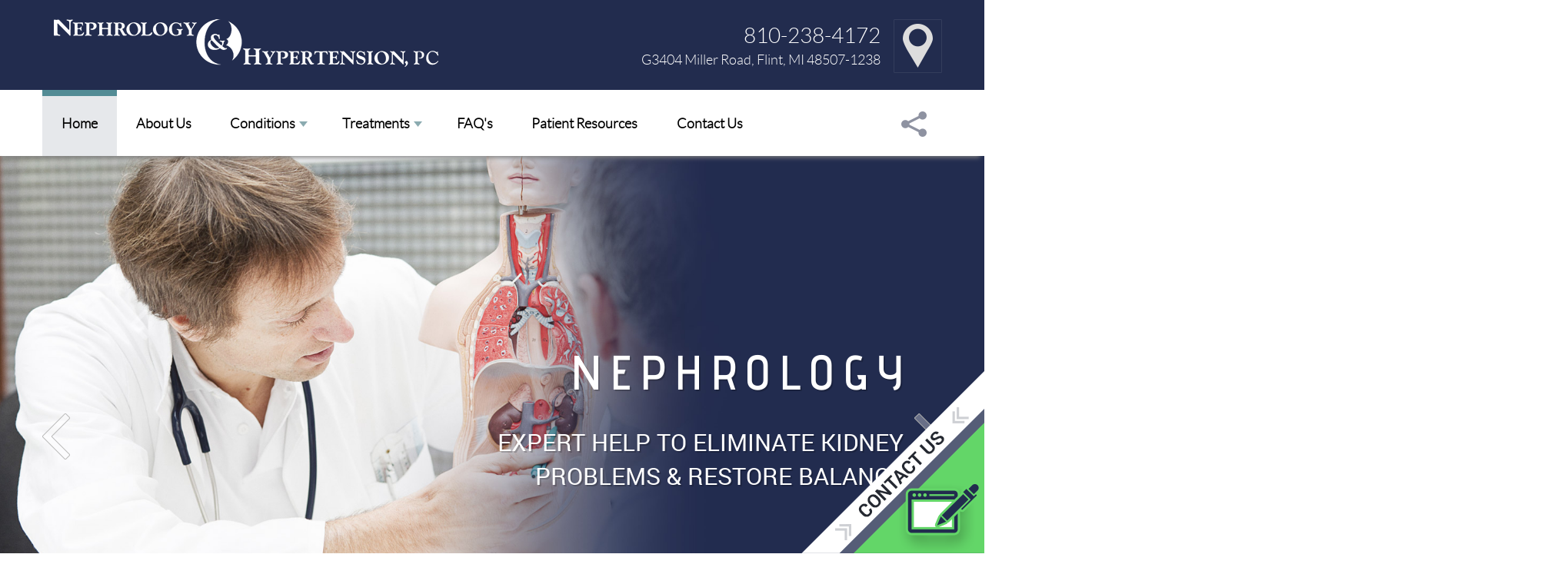

--- FILE ---
content_type: text/html
request_url: https://www.flintkidneys.com/?SESSION_MAIN=sd2c2dr0bipn6ugjjv04geqab4
body_size: 8706
content:
<!DOCTYPE html> 
<html>
<head>
<meta charset="UTF-8" />
<meta name="viewport" content="width=device-width, initial-scale=1 user-scalable=no">
<meta name="apple-mobile-web-app-capable" content="yes">


<title>Nephrology and Hypertension, PC</title>
<meta name="description" content="Nephrology and Hypertension, PC" />
<meta name="keywords" content="Nephrology and Hypertension, PC" />
<meta http-equiv="X-UA-Compatible" content="IE=9; IE=8; IE=7; IE=EDGE" />
<meta name="skype_toolbar" content="skype_toolbar_parser_compatible" />

<base href="https://www.flintkidneys.com/" />
<script>
    var arrGlobals = new Array();
    arrGlobals['link_pre'] = '';
    arrGlobals['link_post'] = '.html';
    arrGlobals['page_uri'] = '?SESSION_MAIN=sd2c2dr0bipn6ugjjv04geqab4';
    arrGlobals['site_url'] = 'https://www.flintkidneys.com/';
</script>


<!-- CSS -->
<link rel="stylesheet" type="text/css" href="/core/css/animate.css" >
<link rel="stylesheet" type="text/css" href="/core/css/bootstrap/bootstrap-3.2.0-dist/css/bootstrap.min.css" >
<link rel="stylesheet" type="text/css" href="/core/javascript/jquery/ui/1.10.4/css/smoothness/jquery-ui-1.10.4.custom.min.css" />
<link rel="stylesheet" type="text/css" href="core/css/core.css?20211004090437" />
<link rel="stylesheet" type="text/css" href="core/css/pluro_ecom.css?20211004090437" />
<link rel="stylesheet" type="text/css" href="core/css/pluro_ecom_wtmxp.css?20211004090437" />
<link rel="stylesheet" href="//maxcdn.bootstrapcdn.com/font-awesome/4.3.0/css/font-awesome.min.css">
<!-- layer slider css -->
<link rel="stylesheet" href="core/javascript/jquery/layerslider/css/layerslider.css" type="text/css" />
<!-- bxSlider CSS file -->
<link href="/core/javascript/jquery/bxslider/jquery.bxslider.css" rel="stylesheet" />
<link rel="stylesheet" type="text/css" href="/templates/bs1/1/css/style_design.css?20211004090437" />
<link rel="stylesheet" type="text/css" href="custom/css/custom.css?20211004090437" />


<script src="/core/javascript/jquery/ui/1.10.4/js/jquery-1.10.2.js"></script>
<script src="/core/css/bootstrap/bootstrap-3.2.0-dist/js/bootstrap.min.js"></script>
<script src="/core/javascript/jquery/ui/1.10.4/js/jquery-ui-1.10.4.custom.min.js"></script>
<script src="core/javascript/jquery/js/jquery.cycle.all.custom.js"></script>

<!-- wow js -->
<script src="/core/javascript/jquery/wow/wow.min.js"></script>

<script src="core/javascript/General.js?20211004090437"></script>

<!-- EComerce -->
<script src="core/javascript/Admin.js?20211004090437"></script>
<script src="core/javascript/Ajax.js?20211004090437"></script>
<script src="core/javascript/CCart.js?20211004090437"></script>
<script src="core/javascript/CCatalogProducts.js?20211004090437"></script>
<script src="core/javascript/jquery/js/jquery.product_wishlist.js?20211004090437"></script>



<script src="core/javascript/jquery/js/jquery.bs.manager.js?20211004090437"></script>



<script src="core/javascript/jwplayer6/jwplayer.js" ></script>
<script>jwplayer.key="HFSoRebM04nbCCLiDc7aimH0/reuKbDMuvyo0OcbSoE=";</script>
<script src="core/javascript/jwplayer.pt_caller.js?20211004090437"></script>
<script src="core/javascript/jquery/js/jquery.ajax.js?20211004090437"></script>



<!-- Double Tap To Go -->
<script src="core/javascript/jquery/double-tap-to-go/doubletaptogo.min.js?20211004090437"></script>


<!-- Magnific Popup -->
<script src="core/javascript/magnific-popup/js/jquery.magnific-popup.min.js"></script>
<link href="/core/javascript/magnific-popup/css/magnific-popup.css" rel="stylesheet" />

<!-- bxSlider Javascript file -->
<script src="/core/javascript/jquery/bxslider/jquery.bxslider.min.js"></script>

<script src="/templates/bs1/1/js/init.js?20211004090437"></script>
<script src="custom/javascripts/custom.js?20211004090437"></script>



</head>
<body id="body" class="index chrome v_131">
<div id="layout_bg_y_top">
  <div id="layout_top_x">
    <div id="layout_bg_top">
      <div id="layout_bottom_x">
        <div id="layout_bg_bottom">
        	<div class="header line">
  <div class="header_row_top">
    <div class="container top-container">
      <div class="row">
        <div class="logo-col">
          <div class=" logo-div"><a class="head_logo" href="index.html?SESSION_MAIN=sd2c2dr0bipn6ugjjv04geqab4" >
  <img src="assets/images/logo.png" alt="Nephrology and Hypertension, PC" />
</a></div>
        </div>
        <div class=" info-col">
          <div class="map_nav pull-right"></div>
          <div class="header-info pull-right hidden-xs">
            
              <div class="head_phone pull-right"><a title="Call Us!" href="tel:810-238-4172">810-238-4172</a></div>
            <div class="clear"></div>
            
              <div class="site_address pull-right">G3404 Miller Road, Flint, MI 48507-1238</div>
           
          </div>
        </div>
      </div>
    </div>
  </div>
  <div class="navbar navbar-default" role="navigation">
    <div class="container bottom-container">
    
    <div class="nav_phone visible-xs pull-left"><a href="tel:810-238-4172">810-238-4172</a></div>
    
      <div class="navbar-header pull-right">
        <button type="button" class="navbar-toggle" data-toggle="collapse" data-target=".navbar-collapse"> <span class="sr-only">Toggle navigation</span> <span class="icon-bar"></span> <span class="icon-bar"></span> <span class="icon-bar"></span> </button>
      </div>
      
      
      <div class="symbol-div pull-right"> <a class="share-a pull-right" href="javascript:void(0)" title="Social Media">&nbsp;</a>  </div>
      <div class="navbar-collapse collapse pull-left top-menu"> <ul class="nav navbar-nav nav-justified bs_menu__menu_main_top" role="menu">
	<li class="menu_link__menu_main_top_1 dropdown active">
	<a class="dropdown-toggle" href="https://www.flintkidneys.com/index.html" title="Home" target="_self">Home<span></span></a>
    
</li><li class="menu_link___4 dropdown">
	<a class="dropdown-toggle" href="https://www.flintkidneys.com/about-us.html" title="About Us" target="_self"  >About Us<span></span></a>
    
</li><li class="menu_link__menu_conditions_10023 dropdown">
	<a class="dropdown-toggle" href="https://www.flintkidneys.com/hypertension.html" title="Conditions" target="_self"  >Conditions<span></span></a>
    <ul class="dropdown-menu bs_menu__menu_conditions" role="menu">
	<li class="menu_link__menu_conditions_10022 dropdown">
	<a class="dropdown-toggle" href="https://www.flintkidneys.com/hypertension.html" title="Hypertension" target="_self"  >Hypertension<span></span></a>
    
</li><li class="menu_link__menu_conditions_10028 dropdown">
	<a class="dropdown-toggle" href="https://www.flintkidneys.com/chronic-kidney-disease.html" title="Chronic Kidney Disease" target="_self"  >Chronic Kidney Disease<span></span></a>
    
</li><li class="menu_link__menu_conditions_10029 dropdown">
	<a class="dropdown-toggle" href="https://www.flintkidneys.com/polycystic-kidney-disease.html" title="Polycystic Kidney Disease" target="_self"  >Polycystic Kidney Disease<span></span></a>
    
</li>
</ul>
</li><li class="menu_link__menu_treatments_10024 dropdown">
	<a class="dropdown-toggle" href="https://www.flintkidneys.com/nephrology.html" title="Treatments" target="_self"  >Treatments<span></span></a>
    <ul class="dropdown-menu bs_menu__menu_treatments" role="menu">
	<li class="menu_link__menu_treatments_10021 dropdown">
	<a class="dropdown-toggle" href="https://www.flintkidneys.com/nephrology.html" title="Nephrology" target="_self"  >Nephrology<span></span></a>
    
</li><li class="menu_link__menu_treatments_10030 dropdown">
	<a class="dropdown-toggle" href="https://www.flintkidneys.com/kidney-failure-treatment.html" title="Kidney Failure Treatment" target="_self"  >Kidney Failure Treatment<span></span></a>
    
</li>
</ul>
</li><li class="menu_link__menu_main_top_10025 dropdown">
	<a class="dropdown-toggle" href="https://www.flintkidneys.com/faqs.html" title="FAQ's" target="_self"  >FAQ's<span></span></a>
    
</li><li class="menu_link__menu_main_top_10027 dropdown">
	<a class="dropdown-toggle" href="https://www.flintkidneys.com/patient-resources.html" title="Patient Resources" target="_self"  >Patient Resources<span></span></a>
    
</li><li class="menu_link__menu_main_top_35 dropdown">
	<a class="dropdown-toggle" href="https://www.flintkidneys.com/contact-us.html" title="Contact Us" target="_self"  >Contact Us<span></span></a>
    
</li>
</ul> </div>
    </div>
  </div>
  <div class="clear"></div>
  
  <div class="header_row_social">
  <div class="container">
    <div class="row">
      <div class="col-lg-10 col-md-9 col-sm-9 col-xs-12 share-div-container">
      	<div class="share_div pull-right">
      		<iframe class="share-facebook" src="//www.facebook.com/plugins/like.php?href=https%3A%2F%2Fwww.flintkidneys.com%2F&amp;width&amp;layout=button_count&amp;action=like&amp;show_faces=true&amp;share=true&amp;height=21" scrolling="no" style="border:none; overflow:hidden; height:21px;"></iframe>

<iframe class="share-twitter" scrolling="no" src="https://platform.twitter.com/widgets/tweet_button.html" style="width:90px; height:20px; border:0; overflow:hidden;"></iframe>

<script src="//platform.linkedin.com/in.js" type="text/javascript">
    lang: en_US
</script>
<script type="IN/Share"></script>

        </div>
      </div>
      <div class="soci_div pull-right col-lg-2 col-md-3 col-sm-3 col-xs-12">  </div>
    </div>
  </div>
</div>
</div>



            <div class="clear"></div> 
            
              <div class="line_slider hidden-xs line no-lazy">
  <div class="bg_slider" style="position: absolute; width :100%; "></div>
  <div class="container">
  <div class="row">
  
  
  <div class="slde">
    <div class="slde_border">
    
      <div class="container">
      	<div class="row">
          <div class="slde_slider">
               <div class="slde_item slde_1">
    <div class="slde_menu_item">Nephrology</div>
    <a class="bg_link">
    <img style="display:none;" class="bg" src="assets/images/slider/slide1.jpg" alt="Nephrology" />
    </a>
    <div class="slde_item_text">
        <h3>Nephrology</h3>
        <p>Expert Help to Eliminate Kidney Problems & Restore Balance</p>
        <a class="slde_item_button" href="nephrology.html?SESSION_MAIN=sd2c2dr0bipn6ugjjv04geqab4" target="_self">Learn More</a>
    </div>
    
</div><div class="slde_item slde_2">
    <div class="slde_menu_item">Hypertension</div>
    <a class="bg_link">
    <img style="display:none;" class="bg" src="assets/images/slider/slide2.jpg" alt="Hypertension" />
    </a>
    <div class="slde_item_text">
        <h3>Hypertension</h3>
        <p>Using Healthy Food & Exercise to Eliminate High Blood Pressure Risks</p>
        <a class="slde_item_button" href="hypertension.html?SESSION_MAIN=sd2c2dr0bipn6ugjjv04geqab4" target="_self">Learn More</a>
    </div>
    
</div><div class="slde_item slde_3">
    <div class="slde_menu_item">Renal Dialysis</div>
    <a class="bg_link">
    <img style="display:none;" class="bg" src="assets/images/slider/slide3.jpg" alt="Renal Dialysis" />
    </a>
    <div class="slde_item_text">
        <h3>Renal Dialysis</h3>
        <p>Safe & Effective Ways to Replace Kidney Function Using Technology</p>
        <a class="slde_item_button" href="kidney-failure-treatment.html?SESSION_MAIN=sd2c2dr0bipn6ugjjv04geqab4" target="_self">Learn More</a>
    </div>
    
</div><div class="slde_item slde_4">
    <div class="slde_menu_item">Kidney Disease</div>
    <a class="bg_link">
    <img style="display:none;" class="bg" src="assets/images/slider/slide4.jpg" alt="Kidney Disease" />
    </a>
    <div class="slde_item_text">
        <h3>Kidney Disease</h3>
        <p>Blood Tests for Early Detection & Treatment Options</p>
        <a class="slde_item_button" href="chronic-kidney-disease.html?SESSION_MAIN=sd2c2dr0bipn6ugjjv04geqab4" target="_self">Learn More</a>
    </div>
    
</div>
          </div>
      	</div>
      </div>
      
      <div id="slider_next">Next</div>
      <div id="slider_prev">Previous</div>
     </div>
    </div>
    
   
        </div>
  </div>
  <div class="slider_overlap"></div>
</div>

<div class="visible-xs mobile-slide-img">
    	
    </div> 
              
              
              <div class="prac_desc_row line">
              	<div class="container">
                	<div class="row">   
                    <div class="col-xs-12">                 	
                    	<h1>
	Nephrology and Hypertension, PC</h1>
<p><span style="font-size: 26px"><strong>&quot;Your Care Is Our Mission&quot;</strong></span><br />
We strive to provide compassionate and extraordinary care with highly trained physicians<br />
using advanced technology to Improve Quality of Life.</p><p>Nephrology and Hypertension has been serving the community since 1973 and provide a full range of clinical services. We specialize in treatment of acute and chronic renal disease which also includes hemodialysis and peritoneal dialysis care at Reliant Renal Care, Fersenius Medical Care and Davita Dialysis Centers. We also manage difficult to control hypertension (blood pressure), Lupus, electrolyte disturbances and Autoimmune Disease related Nephropathy. Our offices are conveniently located in Flint and Grand Blanc (Genesee county), Lansing (Ingham county), and Owosso (Shiawassee County). Our physicians and staff take great pride in treating our patients with high quality care, compassion and respect.</p><a class="main_button" href="about-us.html?SESSION_MAIN=sd2c2dr0bipn6ugjjv04geqab4">Read More</a>
                        
                    </div>
                    </div>
                </div>
                <div class="prac_desc_overlap overlap_div"></div>
              </div>
              
              <div class="doc_desc_row line" >
              	<div class="container">
                	<div class="row">         
                    
                    	<div class="col-sm-4 col-xs-12 doc_desc_img">
    	                	<img src="http://www.flintkidneys.com/assets/images/staff/mohammed.jpg" style="max-width: 100%;" /><br />
<p class="featured">Manjit Grewal, MD</p>
						</div>
                        
                        <div class="col-sm-8 col-xs-12 doc_desc_text">                    	           	
	                    	<h2>
    Ali Mohammed, MD, FACP, FASN</h2>
<p class="title"></p>
<p style="box-sizing: border-box; font-family: robotolight, sans-serif; font-size: 16px; color: rgb(34, 44, 78);">
    Dr. Mohammed has been with the practice since 2002 and currently serves as Vice President of the practice. He
    completed his Nephrology fellowship at Henry Ford Hospital and residency at Michigan State University. He is the
    Clinical Assistant Professor at Michigan State University, Clinical Faculty at Genesys Regional Medical Center,
    Hurley Medical Center and McLaren Regional Medical Center in Internal Medicine and Family Practice. Resident and
    medical student teaching as Rounding Faculty &amp; Didactic Lectures. He is currently the Medical Director for
    Davita Dialysis at Park Plaza, Flint PD, Fenton and Flushing locations.
</p>
<p style="box-sizing: border-box; font-family: robotolight, sans-serif; font-size: 16px; color: rgb(34, 44, 78);">
    <a href="https://www.vitadox.com/doctor/flint-mi-48504/ali-mohammed-md/5sm8mZ7HaNop99vtur4emi" style="height: auto; min-height: 36px; width: 420px; font-size: 18px; max-width: 100%; box-sizing: border-box; background-position: 0px 0px; text-decoration-line: none; text-align: center;" target="_blank">Learn
        more about Dr. Ali Mohammed, MD</a></p>
                        </div>
                        
                    </div>
                    
                    <div class="row doc-bottom-row">
                        <div class="col-md-12">
                            <a href="about-us.html?SESSION_MAIN=sd2c2dr0bipn6ugjjv04geqab4" class="main2_button">Read More</a>
                            
                        </div>
                    </div>
                        
                </div>
                
                <div class="doc_desc_overlap overlap_div">
                
                </div>
                
              </div>
              
              <div class="prof_row line no-lazy" data-widget="prof_slider">
  <div class="container">
  
    <div class="row prof_top_row">
      <div class="col-xs-12 prof-header">
        <h1 class="staff-h1">Meet our Staff</h1>
      </div>
      <div class="col-xs-12">
        <div id="prof_slider"><div class="slide">



<div class="prof_image">
    <a href="about-us.html?SESSION_MAIN=sd2c2dr0bipn6ugjjv04geqab4#staff-1" title="Vaibhav Sahni, MD"><img src="assets/images/staff/sahni_small.jpg" alt="Vaibhav Sahni, MD" /></a>
</div>



<h2>Vaibhav Sahni, MD<br /></h2>

<p>
Vice President
</p>

<a 
	class="prof_button " 
	href="about-us.html?SESSION_MAIN=sd2c2dr0bipn6ugjjv04geqab4#staff-1" 
>Read More</a>

</div><div class="slide">



<div class="prof_image">
    <a href="about-us.html?SESSION_MAIN=sd2c2dr0bipn6ugjjv04geqab4#staff-2" title="Yaseen Hashish, MD, FASN"><img src="assets/images/staff/hashish_small.jpg" alt="Yaseen Hashish, MD, FASN" /></a>
</div>



<h2>Yaseen Hashish, MD, FASN<br /></h2>

<p>
______
</p>

<a 
	class="prof_button " 
	href="about-us.html?SESSION_MAIN=sd2c2dr0bipn6ugjjv04geqab4#staff-2" 
>Read More</a>

</div><div class="slide">



<div class="prof_image">
    <a href="about-us.html?SESSION_MAIN=sd2c2dr0bipn6ugjjv04geqab4#staff-3" title="Manjit Grewal, MD, FACP, FASN"><img src="assets/images/staff/grewal_small.jpg" alt="Manjit Grewal, MD, FACP, FASN" /></a>
</div>



<h2>Manjit Grewal, MD, FACP, FASN<br /></h2>

<p>
----
</p>

<a 
	class="prof_button " 
	href="about-us.html?SESSION_MAIN=sd2c2dr0bipn6ugjjv04geqab4#staff-3" 
>Read More</a>

</div><div class="slide">



<div class="prof_image">
    <a href="about-us.html?SESSION_MAIN=sd2c2dr0bipn6ugjjv04geqab4#staff-4" title="Genevieve Sierminski, MD, FASN"><img src="assets/images/staff/sierminski_small.jpg" alt="Genevieve Sierminski, MD, FASN" /></a>
</div>



<h2>Genevieve Sierminski, MD, FASN<br /></h2>

<p>

</p>

<a 
	class="prof_button " 
	href="about-us.html?SESSION_MAIN=sd2c2dr0bipn6ugjjv04geqab4#staff-4" 
>Read More</a>

</div><div class="slide">



<div class="prof_image">
    <a href="about-us.html?SESSION_MAIN=sd2c2dr0bipn6ugjjv04geqab4#staff-5" title="Sergio Ponze, MD"><img src="assets/images/staff/ponze_small.jpg" alt="Sergio Ponze, MD" /></a>
</div>



<h2>Sergio Ponze, MD<br /></h2>

<p>
Retired September 2019
</p>

<a 
	class="prof_button " 
	href="about-us.html?SESSION_MAIN=sd2c2dr0bipn6ugjjv04geqab4#staff-5" 
>Read More</a>

</div><div class="slide">



<div class="prof_image">
    <a href="about-us.html?SESSION_MAIN=sd2c2dr0bipn6ugjjv04geqab4#staff-6" title="Kia McAlindon, RN, MSN, FNP-BC"><img src="assets/images/staff/mcalindon_small.jpg" alt="Kia McAlindon, RN, MSN, FNP-BC" /></a>
</div>



<h2>Kia McAlindon, RN, MSN, FNP-BC<br /></h2>

<p>

</p>

<a 
	class="prof_button " 
	href="about-us.html?SESSION_MAIN=sd2c2dr0bipn6ugjjv04geqab4#staff-6" 
>Read More</a>

</div><div class="slide">



<div class="prof_image">
    <a href="about-us.html?SESSION_MAIN=sd2c2dr0bipn6ugjjv04geqab4#staff-7" title="Kunal Singh, MD"><img src="assets/images/staff/kunal singh pic1_1245e9a06478bf5e8eabb53e387b2c8b.jpg" alt="Kunal Singh, MD" /></a>
</div>



<h2>Kunal Singh, MD<br /></h2>

<p>
New to the group
</p>

<a 
	class="prof_button " 
	href="about-us.html?SESSION_MAIN=sd2c2dr0bipn6ugjjv04geqab4#staff-7" 
>Read More</a>

</div></div>
        <div id="prof_next">Next</div>
      </div>
    </div>
    
    <div class="row prof_bottom_row">
      <div class="prof_overlap overlap_div"></div>
    </div>
  </div>
</div>

              
              <div class="map_row" data-widget="map_row">
    <div class="container map_row_container">
        <script>
            window.objLocations = {};
        </script>

        <div class="row address_row" id="addressSlider">
            <div  class="slide addr_main_slide loc_nr_0" data-location="0">
    <div class="map">
        <iframe loading="lazy" width="100%" height="100%" frameborder="0" scrolling="no" marginheight="0"
                        marginwidth="0"
                        src="https://maps.google.com/maps?width=100%25&height=100%25&hl=en&q=G3404 Miller Road,%20%20Flint,%20MI+(Flint Office)&t=&z=10&ie=UTF8&iwloc=B&output=embed">
                    </iframe>
    </div>
    <div class="addr_text">
        <h2>Flint Office</h2>
        <div class="addr_content">
            <div class="addr_address">
                G3404 Miller Road,<span class="optional-break2"></span>
                Flint, MI 48507-1238
            </div>
            <div class="addr_contact">
                <div class="addr_contact_item phone_line">
                    <div class="addr_contact_left"> <strong>Phone:</strong><a href="tel: 810-238-4172"> 810-238-4172</a> <span class="dot">&middot;</span> <span class="fax-span"><strong>Fax:</strong> 810-238-4153 </span></div>
                    <div class="clear"></div>
                </div>
            </div>
            <div class="addr_hours_item ">
                <h2>Hours:</h2> Mon - Fri: 8:30am - 4:30pm &nbsp;&nbsp;&nbsp;<span class="optional-break2"></span> Sat - Sun: Closed
            </div>
        </div>
        <div class="map_buttons">
            <a id="directions_link_0" href="https://www.google.com/maps/dir/?api=1&destination=G3404 Miller Road%2C%20%2C%20Flint Office%20Flint%2C%20MI
            " target="_blank" class="get_directions_link">Get Directions</a>
        </div>
    </div>
    
    <script>
        window.objLocations[ 0 ] = {
            "name" : "Flint Office",
            "address" : "42.9870694,-83.7481378",
            "Latitude" : "42.9870694",
            "Longitude" : "-83.7481378",
            "fullAddress": {
                "streetFirst": "G3404 Miller Road",
                "streetSecond": "",
                "city": "Flint",
                "state": "MI",
                "zip": "48507-1238"
            }
        };
    </script>
</div><div  class="slide addr_main_slide loc_nr_1" data-location="1">
    <div class="map">
        <iframe loading="lazy" width="100%" height="100%" frameborder="0" scrolling="no" marginheight="0"
                        marginwidth="0"
                        src="https://maps.google.com/maps?width=100%25&height=100%25&hl=en&q=9463 Holly Rd,%20Suite 102%20Grand Blanc,%20MI+(Grand Blanc Office)&t=&z=10&ie=UTF8&iwloc=B&output=embed">
                    </iframe>
    </div>
    <div class="addr_text">
        <h2>Grand Blanc Office</h2>
        <div class="addr_content">
            <div class="addr_address">
                9463 Holly Rd, Suite 102,<span class="optional-break2"></span>
                Grand Blanc, MI 48439
            </div>
            <div class="addr_contact">
                <div class="addr_contact_item phone_line">
                    <div class="addr_contact_left"> <strong>Phone:</strong><a href="tel: 810-603-7267"> 810-603-7267</a> <span class="dot">&middot;</span> <span class="fax-span"><strong>Fax:</strong> 810-771-7842 </span></div>
                    <div class="clear"></div>
                </div>
            </div>
            <div class="addr_hours_item  hide">
                
            </div>
        </div>
        <div class="map_buttons">
            <a id="directions_link_1" href="https://www.google.com/maps/dir/?api=1&destination=9463 Holly Rd%2C%20Suite 102%2C%20Grand Blanc Office%20Grand Blanc%2C%20MI
            " target="_blank" class="get_directions_link">Get Directions</a>
        </div>
    </div>
    
    <script>
        window.objLocations[ 1 ] = {
            "name" : "Grand Blanc Office",
            "address" : "42.8890388,-83.6299837",
            "Latitude" : "42.8890388",
            "Longitude" : "-83.6299837",
            "fullAddress": {
                "streetFirst": "9463 Holly Rd",
                "streetSecond": "Suite 102",
                "city": "Grand Blanc",
                "state": "MI",
                "zip": "48439"
            }
        };
    </script>
</div><div  class="slide addr_main_slide loc_nr_2" data-location="2">
    <div class="map">
        <iframe loading="lazy" width="100%" height="100%" frameborder="0" scrolling="no" marginheight="0"
                        marginwidth="0"
                        src="https://maps.google.com/maps?width=100%25&height=100%25&hl=en&q=208 N Shiawassee St,%20%20Owosso,%20MI+(Owosso Office)&t=&z=10&ie=UTF8&iwloc=B&output=embed">
                    </iframe>
    </div>
    <div class="addr_text">
        <h2>Owosso Office</h2>
        <div class="addr_content">
            <div class="addr_address">
                208 N Shiawassee St,<span class="optional-break2"></span>
                Owosso, MI 48867
            </div>
            <div class="addr_contact">
                <div class="addr_contact_item phone_line">
                    <div class="addr_contact_left"> <strong>Phone:</strong><a href="tel: 989-472-3750"> 989-472-3750</a> <span class="dot">&middot;</span> <span class="fax-span"><strong>Fax:</strong> 810-238-4153 </span></div>
                    <div class="clear"></div>
                </div>
            </div>
            <div class="addr_hours_item  hide">
                
            </div>
        </div>
        <div class="map_buttons">
            <a id="directions_link_2" href="https://www.google.com/maps/dir/?api=1&destination=208 N Shiawassee St%2C%20%2C%20Owosso Office%20Owosso%2C%20MI
            " target="_blank" class="get_directions_link">Get Directions</a>
        </div>
    </div>
    
    <script>
        window.objLocations[ 2 ] = {
            "name" : "Owosso Office",
            "address" : "42.999082,-84.176437",
            "Latitude" : "42.999082",
            "Longitude" : "-84.176437",
            "fullAddress": {
                "streetFirst": "208 N Shiawassee St",
                "streetSecond": "",
                "city": "Owosso",
                "state": "MI",
                "zip": "48867"
            }
        };
    </script>
</div><div  class="slide addr_main_slide loc_nr_3" data-location="3">
    <div class="map">
        <iframe loading="lazy" width="100%" height="100%" frameborder="0" scrolling="no" marginheight="0"
                        marginwidth="0"
                        src="https://maps.google.com/maps?width=100%25&height=100%25&hl=en&q=4530 S. Hagadorn Road,%20Suite B%20East Lansing,%20MI+(East Lansing Office)&t=&z=10&ie=UTF8&iwloc=B&output=embed">
                    </iframe>
    </div>
    <div class="addr_text">
        <h2>East Lansing Office</h2>
        <div class="addr_content">
            <div class="addr_address">
                4530 S. Hagadorn Road, Suite B,<span class="optional-break2"></span>
                East Lansing, MI 48823-5304
            </div>
            <div class="addr_contact">
                <div class="addr_contact_item phone_line">
                    <div class="addr_contact_left"> <strong>Phone:</strong><a href="tel: 517-580-8275"> 517-580-8275</a> <span class="dot">&middot;</span> <span class="fax-span"><strong>Fax:</strong> 517-333-8449 </span></div>
                    <div class="clear"></div>
                </div>
            </div>
            <div class="addr_hours_item  hide">
                
            </div>
        </div>
        <div class="map_buttons">
            <a id="directions_link_3" href="https://www.google.com/maps/dir/?api=1&destination=4530 S. Hagadorn Road%2C%20Suite B%2C%20East Lansing Office%20East Lansing%2C%20MI
            " target="_blank" class="get_directions_link">Get Directions</a>
        </div>
    </div>
    
    <script>
        window.objLocations[ 3 ] = {
            "name" : "East Lansing Office",
            "address" : "42.7125004,-84.4618332",
            "Latitude" : "42.7125004",
            "Longitude" : "-84.4618332",
            "fullAddress": {
                "streetFirst": "4530 S. Hagadorn Road",
                "streetSecond": "Suite B",
                "city": "East Lansing",
                "state": "MI",
                "zip": "48823-5304"
            }
        };
    </script>
</div>
        </div>

        <div class="row map_bottom_row">
            <img class="map_overlap overlap_div" src="/templates/bs1/1/assets/images/map_overlap.png" alt="Map Overlap" />
        </div>
    </div>
</div>
<style>
  #addressSlider {
    display: grid;
    grid-template-columns: 1fr 1fr;
    gap: 0 32px;
    padding-top: 40px;
  }

  .map_buttons {
    display: flex;
    padding: 10px 0;
  }

  @media(max-width: 991px) {
    #addressSlider {
      grid-template-columns: 1fr;
    }

    .map_buttons {
      justify-content: center;
    }
  }

  .map {
    height: 250px;
  }

  .address_row::before,
  .address_row::after {
    display: none;
  }
</style>
              
                          
            
            <div class="form_row line">
	<div class="container">
    	

<form method="post" action="https://www.flintkidneys.com/?SESSION_MAIN=sd2c2dr0bipn6ugjjv04geqab4#contact-us" name="contactus_form_quick_bs" id="contact-us"><input type="hidden" name="SESSION_MAIN" value="sd2c2dr0bipn6ugjjv04geqab4" />
  <input type="hidden" name="form_submited" value="contactus_form_quick_bs" />
  <input type="hidden" name="formgroup_submitted" value="contactus_form_quick_bs" />
  <input type="hidden" name="form_source_url" value="https://www.flintkidneys.com/?SESSION_MAIN=sd2c2dr0bipn6ugjjv04geqab4" />

<div class="row h3-row">
  <div class="col-sm-12">
  	<h3 id="contact"><span>Have <u>ANY</u> Questions?</span></h3>

	
  </div>
  
</div>

<div class="row margin-row">
  <div class="col-sm-6">
    <div class="form-group ">
      <div class="col-lg-3">
        <label class="control-label"><span class="field_label_required">First Name:</span></label>   
      </div> 
      <div class="col-lg-9">
        <div class="input-group"><input type="text" name="user_fname" value="" placeholder="First Name" maxlength="255" tabindex="0" class="form-control field_required user_fname"      />
<span class="input-group-addon"><span class="glyphicon glyphicon-user"></span></span></div>
      </div> 
    </div>   
  </div>
  
  <div class="col-sm-6">
    <div class="form-group ">
      <div class="col-lg-3">
        <label class="control-label"><span class="field_label_required">Last Name:</span></label>      
      </div>
      
      <div class="col-lg-9">
        <div class="input-group"><input type="text" name="user_lname" value="" placeholder="Last Name" maxlength="255" tabindex="0" class="form-control field_required user_lname"      />
<span class="input-group-addon"><span class="glyphicon glyphicon-user"></span></span></div>
      </div> 
     
    </div>
  </div>
</div>
  

<div class="row margin-row-2">

   <div class="col-sm-6">    
      <div class="form-group ">
          
      <div class="col-lg-3">
        <label class="control-label"><span class="field_label_required">Your Phone:</span></label>
      </div>
        
        <div class="col-lg-9">
          <div class="input-group"><input type="text" name="user_phone" value="" placeholder="Your Phone" maxlength="255" tabindex="0" class="form-control field_required user_phone"      />
<span class="input-group-addon"><span class="glyphicon glyphicon-earphone"></span></span></div>
        </div>
       
      </div>  
   </div>

  <div class="col-sm-6">
    <div class="form-group ">
    
      <div class="col-lg-3">
        <label class=" control-label"><span class="field_label_required">Your E-mail:</span></label>
      </div> 
      
      <div class="col-lg-9">
        <div class="input-group"><input type="text" name="user_email" value="" placeholder="Your E-mail" maxlength="255" tabindex="0" class="form-control field_required user_email"      />
<span class="input-group-addon"><strong>@&nbsp;</strong></span></div>
      </div>    
    </div>  
  </div>  
  
  
</div>

<div class="row margin-row">
  <div class="col-sm-6">
    <div class="form-group ">
    
      <div class="col-lg-3">
        <label class="control-label "><span class="field_label_required">Anti-Spam Verification:</span></label>
      </div> 
      
      <div class="col-lg-9">
        <script src="https://www.google.com/recaptcha/api.js" async defer></script>
<div class="g-recaptcha" data-sitekey="6Ldg-CkTAAAAACDI4V2uLa7igoyES436NvOmvlE5"></div>
      </div>    
    </div>  
  </div>
  
  <div class="col-sm-6">
    
  </div>
</div>
                   
  
<div class="row">
  <div class="col-sm-12">
    <button type="submit" class="btn btn-success btn-lg btn-block hide_after_click">Submit</button>
  </div>
</div>

</form>

<div class="row form_bottom_row">
      <div class="form_overlap overlap_div"></div>
</div>



</div>

</div>
              
              <div class="succ line " data-widget="succ_slider">

  <div class="container">
    <div class="row">     
      <div class="col-xs-12 succ-col">
        <div class="succ_border">
        
        
        
          <h1>Testimonials</h1>
          <hr />
          
    	<div class="wrapper_container">
          	<div id="succ_slider"> <div class="slide ">
  <div class="succ_text">"My Sister Has Been Seeing Nephrology & Hypertension Dr. Mohammed For Several Years Now. My Experience With Dr. Mohammed Is That He Takes Much Pride In His Work As A Doctor As He Does With His Patients With Always Making My Sister Feel At Ease And Comfortable And Making Her Feel She's Not Going In This Alone..."</div>
  <div class="succ_sign">Patient Angela And Brother Darin </div>
</div><div class="slide ">
  <div class="succ_text">"I have had nothing but a great experience with Nephrology and Hypertension.  I have been a patient of Dr. Sahni's for 2 years.  He is very knowledgeable and explains all of my issues so that I understand them.  The staff is very friendly and helpful.  I highly recommend this practice."</div>
  <div class="succ_sign">Terry G.</div>
</div><div class="slide ">
  <div class="succ_text">"I was at the office for my first visit and feel I was treated with compassion and kindness from the entire staff from the moment I walked in the office.  Dr. Grewal was kind and took the time to explain my illness to me and his plans for my treatment.  "</div>
  <div class="succ_sign">S.G.</div>
</div><div class="slide ">
  <div class="succ_text">"I have been coming to this office for over 10 years and would recommend this practice to anyone who needs to be treated for their kidneys.  The staff is knowledgeable and my physician is excellent.  I feel my doctor treats me like he would treat one of his family members!"</div>
  <div class="succ_sign">A.M.</div>
</div><div class="slide ">
  <div class="succ_text">"Nothing but high praises for this practice!!!  "</div>
  <div class="succ_sign">M.J.</div>
</div> </div>
        </div>
          
          <div class="testimonial_btn">
            
            <div class="succ_expand">Expand</div>
            <div class="succ_button">More</div>
          </div>
        </div>
      </div>
    </div>
  </div>
  
  <div class="container read-more-div">
    <div class="row button_row">
      <div class="col-xs-12"> <a class="read_button" href="/patient-testimonials.html?SESSION_MAIN=sd2c2dr0bipn6ugjjv04geqab4">Read More</a> </div>
    </div>
  </div>
  
  <div class="container">
    <div class="row">
      <div class="col-xs-12">
        <div class="row succ_bottom_row"> <div class="succ_overlap overlap_div"></div>
      </div>   
                     
    </div>
  </div>
</div>
</div>
              
              
              
               

         	                      
           
              <!-- Footer START -->

<div class="foot line">
  <div class="social_row">
    <div class="container">
      <div class="footer_row_social row">
        <div class="share-div-container col-lg-10 col-md-9 col-sm-9 col-xs-12">
        	<div class="share_div pull-left ">
        		<iframe class="share-facebook" src="//www.facebook.com/plugins/like.php?href=https%3A%2F%2Fwww.flintkidneys.com%2F&amp;width&amp;layout=button_count&amp;action=like&amp;show_faces=true&amp;share=true&amp;height=21" scrolling="no" style="border:none; overflow:hidden; height:21px;"></iframe>

<iframe class="share-twitter" scrolling="no" src="https://platform.twitter.com/widgets/tweet_button.html" style="width:90px; height:20px; border:0; overflow:hidden;"></iframe>

<script src="//platform.linkedin.com/in.js" type="text/javascript">
    lang: en_US
</script>
<script type="IN/Share"></script>

            </div>
        </div>
        <div class="soci_div pull-right col-lg-2 col-md-3 col-sm-3 col-xs-12">  </div>
      </div>
    </div>
  </div>
  <div class="footer_row_1">
    <div class="container">
      <div class="row first_footer_row">
        <div class="col-sm-3 col-xs-12"> <a class="head_logo" href="index.html?SESSION_MAIN=sd2c2dr0bipn6ugjjv04geqab4" >
  <img src="assets/images/logo.png" alt="Nephrology and Hypertension, PC" />
</a> </div>
        <div class="col-sm-9 hidden-xs">
          <div class="map_nav pull-right"></div>
          <div class="header-info pull-right hidden-xs">
            <div class="head_phone pull-right"><a title="Call Us!" href="tel:8102384172">810-238-4172</a></div>
            <div class="clear"></div>
            <div class="site_address pull-right">G3404 Miller Road, Flint, MI 48507-1238</div>
          </div>
        </div>
      </div>
      <div class="row second_footer_row">
      
      	<div class="col-xs-12">
        <div class="foot_copyright">Copyright &copy; 2026 Nephrology and Hypertension, PC.<br />
          All Rights Reserved.</div>
        <div class="foot_disclaimer"><strong>IMPORTANT!</strong> All information presented in this website is intended for informational purposes only and not for the purpose of rendering medical advice. Statements made on this website have not been evaluated by the Food and Drug Administration. The information contained herein is not intended to diagnose, treat, cure or prevent any disease.</div>
<br>
<!--
<a class="foot_wtm_images" href="http://www.webtomed.com/" target="_blank">WebtoMed.com</a>

<div class="foot_wtm"><a href="http://www.webtomed.com/medical-website-design.html" target="_blank">Medical Website Design</a> and <a href="http://www.webtomed.com/medical-internet-marketing.html" target="_blank">Medical Internet Marketing</a> by <a href="http://www.webtomed.com/" target="_blank">www.webtomed.com</a>

</div>
--> </div>
        
        </div>
    </div>
  </div>
  <div class="footer_row_2">
    <div class="container">
      <div class="row">
      	<div class="col-xs-12">
	        <div class="foot_wtm">
            <img src="/assets/images/wtm_logo.png" alt="WebToMed">
            <div class="clear"></div>
            <a href="https://www.webtomed.com/nephrology-website-design-portfolio.html" target="_blank">Nephrology Website Design by WebToMed</a></div>
      	</div>
      
      </div>
      
    </div>
  </div>
</div>

              
              <div class="contact-tab"></div>
              
          <div class="clear"></div>
        </div>
      </div>
    </div>
  </div>
</div>

<script type="text/javascript"> $(document).trigger('before_ready'); </script>

<script type="text/javascript">

var strGoogleAnalyticsURL;
var gaJsHost = (("https:" == document.location.protocol) ? "https://ssl." : "http://www.");
document.write(unescape("%3Cscript src='" + gaJsHost + "google-analytics.com/ga.js' type='text/javascript'%3E%3C/script%3E"));

</script>
<script type="text/javascript">

try {
var pageTracker = _gat._getTracker('UA-66511021-1');
pageTracker._trackPageview();
} catch(err) {} </script>
</body>
</html>

--- FILE ---
content_type: text/html; charset=utf-8
request_url: https://www.google.com/recaptcha/api2/anchor?ar=1&k=6Ldg-CkTAAAAACDI4V2uLa7igoyES436NvOmvlE5&co=aHR0cHM6Ly93d3cuZmxpbnRraWRuZXlzLmNvbTo0NDM.&hl=en&v=PoyoqOPhxBO7pBk68S4YbpHZ&size=normal&anchor-ms=20000&execute-ms=30000&cb=ej2bqlotp1ms
body_size: 49390
content:
<!DOCTYPE HTML><html dir="ltr" lang="en"><head><meta http-equiv="Content-Type" content="text/html; charset=UTF-8">
<meta http-equiv="X-UA-Compatible" content="IE=edge">
<title>reCAPTCHA</title>
<style type="text/css">
/* cyrillic-ext */
@font-face {
  font-family: 'Roboto';
  font-style: normal;
  font-weight: 400;
  font-stretch: 100%;
  src: url(//fonts.gstatic.com/s/roboto/v48/KFO7CnqEu92Fr1ME7kSn66aGLdTylUAMa3GUBHMdazTgWw.woff2) format('woff2');
  unicode-range: U+0460-052F, U+1C80-1C8A, U+20B4, U+2DE0-2DFF, U+A640-A69F, U+FE2E-FE2F;
}
/* cyrillic */
@font-face {
  font-family: 'Roboto';
  font-style: normal;
  font-weight: 400;
  font-stretch: 100%;
  src: url(//fonts.gstatic.com/s/roboto/v48/KFO7CnqEu92Fr1ME7kSn66aGLdTylUAMa3iUBHMdazTgWw.woff2) format('woff2');
  unicode-range: U+0301, U+0400-045F, U+0490-0491, U+04B0-04B1, U+2116;
}
/* greek-ext */
@font-face {
  font-family: 'Roboto';
  font-style: normal;
  font-weight: 400;
  font-stretch: 100%;
  src: url(//fonts.gstatic.com/s/roboto/v48/KFO7CnqEu92Fr1ME7kSn66aGLdTylUAMa3CUBHMdazTgWw.woff2) format('woff2');
  unicode-range: U+1F00-1FFF;
}
/* greek */
@font-face {
  font-family: 'Roboto';
  font-style: normal;
  font-weight: 400;
  font-stretch: 100%;
  src: url(//fonts.gstatic.com/s/roboto/v48/KFO7CnqEu92Fr1ME7kSn66aGLdTylUAMa3-UBHMdazTgWw.woff2) format('woff2');
  unicode-range: U+0370-0377, U+037A-037F, U+0384-038A, U+038C, U+038E-03A1, U+03A3-03FF;
}
/* math */
@font-face {
  font-family: 'Roboto';
  font-style: normal;
  font-weight: 400;
  font-stretch: 100%;
  src: url(//fonts.gstatic.com/s/roboto/v48/KFO7CnqEu92Fr1ME7kSn66aGLdTylUAMawCUBHMdazTgWw.woff2) format('woff2');
  unicode-range: U+0302-0303, U+0305, U+0307-0308, U+0310, U+0312, U+0315, U+031A, U+0326-0327, U+032C, U+032F-0330, U+0332-0333, U+0338, U+033A, U+0346, U+034D, U+0391-03A1, U+03A3-03A9, U+03B1-03C9, U+03D1, U+03D5-03D6, U+03F0-03F1, U+03F4-03F5, U+2016-2017, U+2034-2038, U+203C, U+2040, U+2043, U+2047, U+2050, U+2057, U+205F, U+2070-2071, U+2074-208E, U+2090-209C, U+20D0-20DC, U+20E1, U+20E5-20EF, U+2100-2112, U+2114-2115, U+2117-2121, U+2123-214F, U+2190, U+2192, U+2194-21AE, U+21B0-21E5, U+21F1-21F2, U+21F4-2211, U+2213-2214, U+2216-22FF, U+2308-230B, U+2310, U+2319, U+231C-2321, U+2336-237A, U+237C, U+2395, U+239B-23B7, U+23D0, U+23DC-23E1, U+2474-2475, U+25AF, U+25B3, U+25B7, U+25BD, U+25C1, U+25CA, U+25CC, U+25FB, U+266D-266F, U+27C0-27FF, U+2900-2AFF, U+2B0E-2B11, U+2B30-2B4C, U+2BFE, U+3030, U+FF5B, U+FF5D, U+1D400-1D7FF, U+1EE00-1EEFF;
}
/* symbols */
@font-face {
  font-family: 'Roboto';
  font-style: normal;
  font-weight: 400;
  font-stretch: 100%;
  src: url(//fonts.gstatic.com/s/roboto/v48/KFO7CnqEu92Fr1ME7kSn66aGLdTylUAMaxKUBHMdazTgWw.woff2) format('woff2');
  unicode-range: U+0001-000C, U+000E-001F, U+007F-009F, U+20DD-20E0, U+20E2-20E4, U+2150-218F, U+2190, U+2192, U+2194-2199, U+21AF, U+21E6-21F0, U+21F3, U+2218-2219, U+2299, U+22C4-22C6, U+2300-243F, U+2440-244A, U+2460-24FF, U+25A0-27BF, U+2800-28FF, U+2921-2922, U+2981, U+29BF, U+29EB, U+2B00-2BFF, U+4DC0-4DFF, U+FFF9-FFFB, U+10140-1018E, U+10190-1019C, U+101A0, U+101D0-101FD, U+102E0-102FB, U+10E60-10E7E, U+1D2C0-1D2D3, U+1D2E0-1D37F, U+1F000-1F0FF, U+1F100-1F1AD, U+1F1E6-1F1FF, U+1F30D-1F30F, U+1F315, U+1F31C, U+1F31E, U+1F320-1F32C, U+1F336, U+1F378, U+1F37D, U+1F382, U+1F393-1F39F, U+1F3A7-1F3A8, U+1F3AC-1F3AF, U+1F3C2, U+1F3C4-1F3C6, U+1F3CA-1F3CE, U+1F3D4-1F3E0, U+1F3ED, U+1F3F1-1F3F3, U+1F3F5-1F3F7, U+1F408, U+1F415, U+1F41F, U+1F426, U+1F43F, U+1F441-1F442, U+1F444, U+1F446-1F449, U+1F44C-1F44E, U+1F453, U+1F46A, U+1F47D, U+1F4A3, U+1F4B0, U+1F4B3, U+1F4B9, U+1F4BB, U+1F4BF, U+1F4C8-1F4CB, U+1F4D6, U+1F4DA, U+1F4DF, U+1F4E3-1F4E6, U+1F4EA-1F4ED, U+1F4F7, U+1F4F9-1F4FB, U+1F4FD-1F4FE, U+1F503, U+1F507-1F50B, U+1F50D, U+1F512-1F513, U+1F53E-1F54A, U+1F54F-1F5FA, U+1F610, U+1F650-1F67F, U+1F687, U+1F68D, U+1F691, U+1F694, U+1F698, U+1F6AD, U+1F6B2, U+1F6B9-1F6BA, U+1F6BC, U+1F6C6-1F6CF, U+1F6D3-1F6D7, U+1F6E0-1F6EA, U+1F6F0-1F6F3, U+1F6F7-1F6FC, U+1F700-1F7FF, U+1F800-1F80B, U+1F810-1F847, U+1F850-1F859, U+1F860-1F887, U+1F890-1F8AD, U+1F8B0-1F8BB, U+1F8C0-1F8C1, U+1F900-1F90B, U+1F93B, U+1F946, U+1F984, U+1F996, U+1F9E9, U+1FA00-1FA6F, U+1FA70-1FA7C, U+1FA80-1FA89, U+1FA8F-1FAC6, U+1FACE-1FADC, U+1FADF-1FAE9, U+1FAF0-1FAF8, U+1FB00-1FBFF;
}
/* vietnamese */
@font-face {
  font-family: 'Roboto';
  font-style: normal;
  font-weight: 400;
  font-stretch: 100%;
  src: url(//fonts.gstatic.com/s/roboto/v48/KFO7CnqEu92Fr1ME7kSn66aGLdTylUAMa3OUBHMdazTgWw.woff2) format('woff2');
  unicode-range: U+0102-0103, U+0110-0111, U+0128-0129, U+0168-0169, U+01A0-01A1, U+01AF-01B0, U+0300-0301, U+0303-0304, U+0308-0309, U+0323, U+0329, U+1EA0-1EF9, U+20AB;
}
/* latin-ext */
@font-face {
  font-family: 'Roboto';
  font-style: normal;
  font-weight: 400;
  font-stretch: 100%;
  src: url(//fonts.gstatic.com/s/roboto/v48/KFO7CnqEu92Fr1ME7kSn66aGLdTylUAMa3KUBHMdazTgWw.woff2) format('woff2');
  unicode-range: U+0100-02BA, U+02BD-02C5, U+02C7-02CC, U+02CE-02D7, U+02DD-02FF, U+0304, U+0308, U+0329, U+1D00-1DBF, U+1E00-1E9F, U+1EF2-1EFF, U+2020, U+20A0-20AB, U+20AD-20C0, U+2113, U+2C60-2C7F, U+A720-A7FF;
}
/* latin */
@font-face {
  font-family: 'Roboto';
  font-style: normal;
  font-weight: 400;
  font-stretch: 100%;
  src: url(//fonts.gstatic.com/s/roboto/v48/KFO7CnqEu92Fr1ME7kSn66aGLdTylUAMa3yUBHMdazQ.woff2) format('woff2');
  unicode-range: U+0000-00FF, U+0131, U+0152-0153, U+02BB-02BC, U+02C6, U+02DA, U+02DC, U+0304, U+0308, U+0329, U+2000-206F, U+20AC, U+2122, U+2191, U+2193, U+2212, U+2215, U+FEFF, U+FFFD;
}
/* cyrillic-ext */
@font-face {
  font-family: 'Roboto';
  font-style: normal;
  font-weight: 500;
  font-stretch: 100%;
  src: url(//fonts.gstatic.com/s/roboto/v48/KFO7CnqEu92Fr1ME7kSn66aGLdTylUAMa3GUBHMdazTgWw.woff2) format('woff2');
  unicode-range: U+0460-052F, U+1C80-1C8A, U+20B4, U+2DE0-2DFF, U+A640-A69F, U+FE2E-FE2F;
}
/* cyrillic */
@font-face {
  font-family: 'Roboto';
  font-style: normal;
  font-weight: 500;
  font-stretch: 100%;
  src: url(//fonts.gstatic.com/s/roboto/v48/KFO7CnqEu92Fr1ME7kSn66aGLdTylUAMa3iUBHMdazTgWw.woff2) format('woff2');
  unicode-range: U+0301, U+0400-045F, U+0490-0491, U+04B0-04B1, U+2116;
}
/* greek-ext */
@font-face {
  font-family: 'Roboto';
  font-style: normal;
  font-weight: 500;
  font-stretch: 100%;
  src: url(//fonts.gstatic.com/s/roboto/v48/KFO7CnqEu92Fr1ME7kSn66aGLdTylUAMa3CUBHMdazTgWw.woff2) format('woff2');
  unicode-range: U+1F00-1FFF;
}
/* greek */
@font-face {
  font-family: 'Roboto';
  font-style: normal;
  font-weight: 500;
  font-stretch: 100%;
  src: url(//fonts.gstatic.com/s/roboto/v48/KFO7CnqEu92Fr1ME7kSn66aGLdTylUAMa3-UBHMdazTgWw.woff2) format('woff2');
  unicode-range: U+0370-0377, U+037A-037F, U+0384-038A, U+038C, U+038E-03A1, U+03A3-03FF;
}
/* math */
@font-face {
  font-family: 'Roboto';
  font-style: normal;
  font-weight: 500;
  font-stretch: 100%;
  src: url(//fonts.gstatic.com/s/roboto/v48/KFO7CnqEu92Fr1ME7kSn66aGLdTylUAMawCUBHMdazTgWw.woff2) format('woff2');
  unicode-range: U+0302-0303, U+0305, U+0307-0308, U+0310, U+0312, U+0315, U+031A, U+0326-0327, U+032C, U+032F-0330, U+0332-0333, U+0338, U+033A, U+0346, U+034D, U+0391-03A1, U+03A3-03A9, U+03B1-03C9, U+03D1, U+03D5-03D6, U+03F0-03F1, U+03F4-03F5, U+2016-2017, U+2034-2038, U+203C, U+2040, U+2043, U+2047, U+2050, U+2057, U+205F, U+2070-2071, U+2074-208E, U+2090-209C, U+20D0-20DC, U+20E1, U+20E5-20EF, U+2100-2112, U+2114-2115, U+2117-2121, U+2123-214F, U+2190, U+2192, U+2194-21AE, U+21B0-21E5, U+21F1-21F2, U+21F4-2211, U+2213-2214, U+2216-22FF, U+2308-230B, U+2310, U+2319, U+231C-2321, U+2336-237A, U+237C, U+2395, U+239B-23B7, U+23D0, U+23DC-23E1, U+2474-2475, U+25AF, U+25B3, U+25B7, U+25BD, U+25C1, U+25CA, U+25CC, U+25FB, U+266D-266F, U+27C0-27FF, U+2900-2AFF, U+2B0E-2B11, U+2B30-2B4C, U+2BFE, U+3030, U+FF5B, U+FF5D, U+1D400-1D7FF, U+1EE00-1EEFF;
}
/* symbols */
@font-face {
  font-family: 'Roboto';
  font-style: normal;
  font-weight: 500;
  font-stretch: 100%;
  src: url(//fonts.gstatic.com/s/roboto/v48/KFO7CnqEu92Fr1ME7kSn66aGLdTylUAMaxKUBHMdazTgWw.woff2) format('woff2');
  unicode-range: U+0001-000C, U+000E-001F, U+007F-009F, U+20DD-20E0, U+20E2-20E4, U+2150-218F, U+2190, U+2192, U+2194-2199, U+21AF, U+21E6-21F0, U+21F3, U+2218-2219, U+2299, U+22C4-22C6, U+2300-243F, U+2440-244A, U+2460-24FF, U+25A0-27BF, U+2800-28FF, U+2921-2922, U+2981, U+29BF, U+29EB, U+2B00-2BFF, U+4DC0-4DFF, U+FFF9-FFFB, U+10140-1018E, U+10190-1019C, U+101A0, U+101D0-101FD, U+102E0-102FB, U+10E60-10E7E, U+1D2C0-1D2D3, U+1D2E0-1D37F, U+1F000-1F0FF, U+1F100-1F1AD, U+1F1E6-1F1FF, U+1F30D-1F30F, U+1F315, U+1F31C, U+1F31E, U+1F320-1F32C, U+1F336, U+1F378, U+1F37D, U+1F382, U+1F393-1F39F, U+1F3A7-1F3A8, U+1F3AC-1F3AF, U+1F3C2, U+1F3C4-1F3C6, U+1F3CA-1F3CE, U+1F3D4-1F3E0, U+1F3ED, U+1F3F1-1F3F3, U+1F3F5-1F3F7, U+1F408, U+1F415, U+1F41F, U+1F426, U+1F43F, U+1F441-1F442, U+1F444, U+1F446-1F449, U+1F44C-1F44E, U+1F453, U+1F46A, U+1F47D, U+1F4A3, U+1F4B0, U+1F4B3, U+1F4B9, U+1F4BB, U+1F4BF, U+1F4C8-1F4CB, U+1F4D6, U+1F4DA, U+1F4DF, U+1F4E3-1F4E6, U+1F4EA-1F4ED, U+1F4F7, U+1F4F9-1F4FB, U+1F4FD-1F4FE, U+1F503, U+1F507-1F50B, U+1F50D, U+1F512-1F513, U+1F53E-1F54A, U+1F54F-1F5FA, U+1F610, U+1F650-1F67F, U+1F687, U+1F68D, U+1F691, U+1F694, U+1F698, U+1F6AD, U+1F6B2, U+1F6B9-1F6BA, U+1F6BC, U+1F6C6-1F6CF, U+1F6D3-1F6D7, U+1F6E0-1F6EA, U+1F6F0-1F6F3, U+1F6F7-1F6FC, U+1F700-1F7FF, U+1F800-1F80B, U+1F810-1F847, U+1F850-1F859, U+1F860-1F887, U+1F890-1F8AD, U+1F8B0-1F8BB, U+1F8C0-1F8C1, U+1F900-1F90B, U+1F93B, U+1F946, U+1F984, U+1F996, U+1F9E9, U+1FA00-1FA6F, U+1FA70-1FA7C, U+1FA80-1FA89, U+1FA8F-1FAC6, U+1FACE-1FADC, U+1FADF-1FAE9, U+1FAF0-1FAF8, U+1FB00-1FBFF;
}
/* vietnamese */
@font-face {
  font-family: 'Roboto';
  font-style: normal;
  font-weight: 500;
  font-stretch: 100%;
  src: url(//fonts.gstatic.com/s/roboto/v48/KFO7CnqEu92Fr1ME7kSn66aGLdTylUAMa3OUBHMdazTgWw.woff2) format('woff2');
  unicode-range: U+0102-0103, U+0110-0111, U+0128-0129, U+0168-0169, U+01A0-01A1, U+01AF-01B0, U+0300-0301, U+0303-0304, U+0308-0309, U+0323, U+0329, U+1EA0-1EF9, U+20AB;
}
/* latin-ext */
@font-face {
  font-family: 'Roboto';
  font-style: normal;
  font-weight: 500;
  font-stretch: 100%;
  src: url(//fonts.gstatic.com/s/roboto/v48/KFO7CnqEu92Fr1ME7kSn66aGLdTylUAMa3KUBHMdazTgWw.woff2) format('woff2');
  unicode-range: U+0100-02BA, U+02BD-02C5, U+02C7-02CC, U+02CE-02D7, U+02DD-02FF, U+0304, U+0308, U+0329, U+1D00-1DBF, U+1E00-1E9F, U+1EF2-1EFF, U+2020, U+20A0-20AB, U+20AD-20C0, U+2113, U+2C60-2C7F, U+A720-A7FF;
}
/* latin */
@font-face {
  font-family: 'Roboto';
  font-style: normal;
  font-weight: 500;
  font-stretch: 100%;
  src: url(//fonts.gstatic.com/s/roboto/v48/KFO7CnqEu92Fr1ME7kSn66aGLdTylUAMa3yUBHMdazQ.woff2) format('woff2');
  unicode-range: U+0000-00FF, U+0131, U+0152-0153, U+02BB-02BC, U+02C6, U+02DA, U+02DC, U+0304, U+0308, U+0329, U+2000-206F, U+20AC, U+2122, U+2191, U+2193, U+2212, U+2215, U+FEFF, U+FFFD;
}
/* cyrillic-ext */
@font-face {
  font-family: 'Roboto';
  font-style: normal;
  font-weight: 900;
  font-stretch: 100%;
  src: url(//fonts.gstatic.com/s/roboto/v48/KFO7CnqEu92Fr1ME7kSn66aGLdTylUAMa3GUBHMdazTgWw.woff2) format('woff2');
  unicode-range: U+0460-052F, U+1C80-1C8A, U+20B4, U+2DE0-2DFF, U+A640-A69F, U+FE2E-FE2F;
}
/* cyrillic */
@font-face {
  font-family: 'Roboto';
  font-style: normal;
  font-weight: 900;
  font-stretch: 100%;
  src: url(//fonts.gstatic.com/s/roboto/v48/KFO7CnqEu92Fr1ME7kSn66aGLdTylUAMa3iUBHMdazTgWw.woff2) format('woff2');
  unicode-range: U+0301, U+0400-045F, U+0490-0491, U+04B0-04B1, U+2116;
}
/* greek-ext */
@font-face {
  font-family: 'Roboto';
  font-style: normal;
  font-weight: 900;
  font-stretch: 100%;
  src: url(//fonts.gstatic.com/s/roboto/v48/KFO7CnqEu92Fr1ME7kSn66aGLdTylUAMa3CUBHMdazTgWw.woff2) format('woff2');
  unicode-range: U+1F00-1FFF;
}
/* greek */
@font-face {
  font-family: 'Roboto';
  font-style: normal;
  font-weight: 900;
  font-stretch: 100%;
  src: url(//fonts.gstatic.com/s/roboto/v48/KFO7CnqEu92Fr1ME7kSn66aGLdTylUAMa3-UBHMdazTgWw.woff2) format('woff2');
  unicode-range: U+0370-0377, U+037A-037F, U+0384-038A, U+038C, U+038E-03A1, U+03A3-03FF;
}
/* math */
@font-face {
  font-family: 'Roboto';
  font-style: normal;
  font-weight: 900;
  font-stretch: 100%;
  src: url(//fonts.gstatic.com/s/roboto/v48/KFO7CnqEu92Fr1ME7kSn66aGLdTylUAMawCUBHMdazTgWw.woff2) format('woff2');
  unicode-range: U+0302-0303, U+0305, U+0307-0308, U+0310, U+0312, U+0315, U+031A, U+0326-0327, U+032C, U+032F-0330, U+0332-0333, U+0338, U+033A, U+0346, U+034D, U+0391-03A1, U+03A3-03A9, U+03B1-03C9, U+03D1, U+03D5-03D6, U+03F0-03F1, U+03F4-03F5, U+2016-2017, U+2034-2038, U+203C, U+2040, U+2043, U+2047, U+2050, U+2057, U+205F, U+2070-2071, U+2074-208E, U+2090-209C, U+20D0-20DC, U+20E1, U+20E5-20EF, U+2100-2112, U+2114-2115, U+2117-2121, U+2123-214F, U+2190, U+2192, U+2194-21AE, U+21B0-21E5, U+21F1-21F2, U+21F4-2211, U+2213-2214, U+2216-22FF, U+2308-230B, U+2310, U+2319, U+231C-2321, U+2336-237A, U+237C, U+2395, U+239B-23B7, U+23D0, U+23DC-23E1, U+2474-2475, U+25AF, U+25B3, U+25B7, U+25BD, U+25C1, U+25CA, U+25CC, U+25FB, U+266D-266F, U+27C0-27FF, U+2900-2AFF, U+2B0E-2B11, U+2B30-2B4C, U+2BFE, U+3030, U+FF5B, U+FF5D, U+1D400-1D7FF, U+1EE00-1EEFF;
}
/* symbols */
@font-face {
  font-family: 'Roboto';
  font-style: normal;
  font-weight: 900;
  font-stretch: 100%;
  src: url(//fonts.gstatic.com/s/roboto/v48/KFO7CnqEu92Fr1ME7kSn66aGLdTylUAMaxKUBHMdazTgWw.woff2) format('woff2');
  unicode-range: U+0001-000C, U+000E-001F, U+007F-009F, U+20DD-20E0, U+20E2-20E4, U+2150-218F, U+2190, U+2192, U+2194-2199, U+21AF, U+21E6-21F0, U+21F3, U+2218-2219, U+2299, U+22C4-22C6, U+2300-243F, U+2440-244A, U+2460-24FF, U+25A0-27BF, U+2800-28FF, U+2921-2922, U+2981, U+29BF, U+29EB, U+2B00-2BFF, U+4DC0-4DFF, U+FFF9-FFFB, U+10140-1018E, U+10190-1019C, U+101A0, U+101D0-101FD, U+102E0-102FB, U+10E60-10E7E, U+1D2C0-1D2D3, U+1D2E0-1D37F, U+1F000-1F0FF, U+1F100-1F1AD, U+1F1E6-1F1FF, U+1F30D-1F30F, U+1F315, U+1F31C, U+1F31E, U+1F320-1F32C, U+1F336, U+1F378, U+1F37D, U+1F382, U+1F393-1F39F, U+1F3A7-1F3A8, U+1F3AC-1F3AF, U+1F3C2, U+1F3C4-1F3C6, U+1F3CA-1F3CE, U+1F3D4-1F3E0, U+1F3ED, U+1F3F1-1F3F3, U+1F3F5-1F3F7, U+1F408, U+1F415, U+1F41F, U+1F426, U+1F43F, U+1F441-1F442, U+1F444, U+1F446-1F449, U+1F44C-1F44E, U+1F453, U+1F46A, U+1F47D, U+1F4A3, U+1F4B0, U+1F4B3, U+1F4B9, U+1F4BB, U+1F4BF, U+1F4C8-1F4CB, U+1F4D6, U+1F4DA, U+1F4DF, U+1F4E3-1F4E6, U+1F4EA-1F4ED, U+1F4F7, U+1F4F9-1F4FB, U+1F4FD-1F4FE, U+1F503, U+1F507-1F50B, U+1F50D, U+1F512-1F513, U+1F53E-1F54A, U+1F54F-1F5FA, U+1F610, U+1F650-1F67F, U+1F687, U+1F68D, U+1F691, U+1F694, U+1F698, U+1F6AD, U+1F6B2, U+1F6B9-1F6BA, U+1F6BC, U+1F6C6-1F6CF, U+1F6D3-1F6D7, U+1F6E0-1F6EA, U+1F6F0-1F6F3, U+1F6F7-1F6FC, U+1F700-1F7FF, U+1F800-1F80B, U+1F810-1F847, U+1F850-1F859, U+1F860-1F887, U+1F890-1F8AD, U+1F8B0-1F8BB, U+1F8C0-1F8C1, U+1F900-1F90B, U+1F93B, U+1F946, U+1F984, U+1F996, U+1F9E9, U+1FA00-1FA6F, U+1FA70-1FA7C, U+1FA80-1FA89, U+1FA8F-1FAC6, U+1FACE-1FADC, U+1FADF-1FAE9, U+1FAF0-1FAF8, U+1FB00-1FBFF;
}
/* vietnamese */
@font-face {
  font-family: 'Roboto';
  font-style: normal;
  font-weight: 900;
  font-stretch: 100%;
  src: url(//fonts.gstatic.com/s/roboto/v48/KFO7CnqEu92Fr1ME7kSn66aGLdTylUAMa3OUBHMdazTgWw.woff2) format('woff2');
  unicode-range: U+0102-0103, U+0110-0111, U+0128-0129, U+0168-0169, U+01A0-01A1, U+01AF-01B0, U+0300-0301, U+0303-0304, U+0308-0309, U+0323, U+0329, U+1EA0-1EF9, U+20AB;
}
/* latin-ext */
@font-face {
  font-family: 'Roboto';
  font-style: normal;
  font-weight: 900;
  font-stretch: 100%;
  src: url(//fonts.gstatic.com/s/roboto/v48/KFO7CnqEu92Fr1ME7kSn66aGLdTylUAMa3KUBHMdazTgWw.woff2) format('woff2');
  unicode-range: U+0100-02BA, U+02BD-02C5, U+02C7-02CC, U+02CE-02D7, U+02DD-02FF, U+0304, U+0308, U+0329, U+1D00-1DBF, U+1E00-1E9F, U+1EF2-1EFF, U+2020, U+20A0-20AB, U+20AD-20C0, U+2113, U+2C60-2C7F, U+A720-A7FF;
}
/* latin */
@font-face {
  font-family: 'Roboto';
  font-style: normal;
  font-weight: 900;
  font-stretch: 100%;
  src: url(//fonts.gstatic.com/s/roboto/v48/KFO7CnqEu92Fr1ME7kSn66aGLdTylUAMa3yUBHMdazQ.woff2) format('woff2');
  unicode-range: U+0000-00FF, U+0131, U+0152-0153, U+02BB-02BC, U+02C6, U+02DA, U+02DC, U+0304, U+0308, U+0329, U+2000-206F, U+20AC, U+2122, U+2191, U+2193, U+2212, U+2215, U+FEFF, U+FFFD;
}

</style>
<link rel="stylesheet" type="text/css" href="https://www.gstatic.com/recaptcha/releases/PoyoqOPhxBO7pBk68S4YbpHZ/styles__ltr.css">
<script nonce="tZn-QMP5Eh-_Aqm6lVnsrA" type="text/javascript">window['__recaptcha_api'] = 'https://www.google.com/recaptcha/api2/';</script>
<script type="text/javascript" src="https://www.gstatic.com/recaptcha/releases/PoyoqOPhxBO7pBk68S4YbpHZ/recaptcha__en.js" nonce="tZn-QMP5Eh-_Aqm6lVnsrA">
      
    </script></head>
<body><div id="rc-anchor-alert" class="rc-anchor-alert"></div>
<input type="hidden" id="recaptcha-token" value="[base64]">
<script type="text/javascript" nonce="tZn-QMP5Eh-_Aqm6lVnsrA">
      recaptcha.anchor.Main.init("[\x22ainput\x22,[\x22bgdata\x22,\x22\x22,\[base64]/[base64]/[base64]/[base64]/[base64]/UltsKytdPUU6KEU8MjA0OD9SW2wrK109RT4+NnwxOTI6KChFJjY0NTEyKT09NTUyOTYmJk0rMTxjLmxlbmd0aCYmKGMuY2hhckNvZGVBdChNKzEpJjY0NTEyKT09NTYzMjA/[base64]/[base64]/[base64]/[base64]/[base64]/[base64]/[base64]\x22,\[base64]\\u003d\\u003d\x22,\x22HC53wpo9TsKFbMKnKQDDj3XDrMKULsO+esOvWsKjdmFCw4w4wpsvw4FbYsOBw7vCnV3DlsOtw6fCj8Kyw5TCr8Kcw6XCvsO+w6/[base64]/ChADCn8OrMcKgWkw/JXnCoMOIPX7DqMO+w7HDtMO7HTIVwoPDlQDDksKIw65pw7gOFsKfNsK6cMK6MinDgk3CsMOOJE5Qw6lpwqt/wqHDulszcFc/IcO1w7FNaBXCncKQZMKSB8Kfw6p7w7PDvB7CrlnChRbDnsKVLcK6B2prKSJadcK8BsOgEcOFE3QRw6jCkm/DqcOqdsKVwpnCt8OtwqpsQMKywp3CsxvCqsKRwq3Clhtrwptlw6bCvsKxw5XChH3DmyIcwqvCrcKzw7YcwpXDlhkOwrDCsVhZNsOeIsO3w4dLw412w57ClcOUAAl+w7JPw73CgWDDgFvDmHXDg2wdw61iYsKQT3/DjD4MZXI0bcKUwpLClCp1w4/DmcOlw4zDhFNzJVUNw4jDskjDoFs/Cj5rXsKXwrYKasOkw4TDsBsGCsOkwqvCo8KdfcOPCcOywpZaZ8OnOQg6asO8w6XCicK4wpV7w5Use27CtSvDscKQw6bDi8O/[base64]/[base64]/CtkURXsKFRTMmw7DCmxxGd8OSwqbChUfDiTwcwpNkwr0zK0/CtkDDn0/DvgfDpGbDkTHCj8OawpIdw5lOw4bCglxEwr1XwoHCjmHCq8K+w5DDhsOhXcOYwr1tKw9uwrrCqsOYw4E5w5/CosKPESHDoBDDo3XChsOlZ8Okw7J1w7h/wrsqw6gtw744w4fDkcKtdcOXwr3DpMOrYsKcccKJCcKFBcOdw4bCoWMUw7wbwrUMwofDoF7Dp2/CtQTDtlnDmjPDnwcXc3okwrLCmDvDgsKHHjYzADrCscKARAnCshDDsivCkcOOw6fDtcKXAUvDqSgOwrEiw4hkwoRbwogZacK0CmpYJgrCocKMw5FVw6ApIcKQwqJsw7nDr1nCiMKdM8Kqw4/[base64]/w5/DjMOEek4DbMKFw554w53Cl2IJwqnDrsOGwoDCtsKewqzCgsK3NsKLwqx1wqh9wpB7w6/CsQ4ww6fCiz/DnVDDlRRPNMO0wqlhwoQlA8Oswq/DocK9fz3CvWUMSBnCj8OcPsKgwpDDtj/Cjjs6Q8Kgw6lNw51UEAgyw43DmsK+W8OaAsO1wroqwq/DiX/CkcKCGArCpF/CosKjw6syNjnDnkVZwqQMw4k+N0HDqsONw7NkcVfCn8K+SC/DnUE0wojCjzrDrWjDmBtiworDqQzDvjVgCyJMw7HCigfCusKqbAFKSMOMJXrCp8O9w43Djg3CnsK0e1BLwqhqwqhWTwrCii/DtcOlwr8lw47CrDvDmgpXwqbDmCFhOGUzwoR+w4nDtcONwrF1w7t8ccKPUXsXfhRacCrDqMKvw4tLwpUGw43Dh8KtGMK7d8K2LmPCp2PDhsOre0cVFnhMw5hcBnzDtsOQXMKXwo/DolPCtcKrw4PDjcKBwrzDuTrDg8KET1PDocKhw7vDq8KYw5LDjcOxNCfDkXbDrMOow4jCisOxa8KBw5nDqWY7O1k2BcOubW9iFsOQP8OGEktZwrfCgcOaRMKlcUoawpzDtnAiwqg0P8KYwoXCjWIpw44EAMKDw6rCj8O6w77CtMKXNMK+WzBaLwLDnMONw4g/wr1PYn8Dw6rDjn7DtMKNw73ChcOCwp3CqsOkwr0lX8KseA/Cm1vDssOhwqpYAsKZG0TCgjnDpMO6w6LDrMKvdhXCr8K/OQ3CrlQJcsOzwoHDiMKnw68mIGdbTk3CgMK/w4oTdMOGNHHDhcK0aG/Cj8O5w5N3YMK/McKUfcKeEMKZwoJRwq7CkSQ9wolqw5nDtQxMworCoEQ2woDDlFVrJMOowppDw5HDnnLCnGkswpbCosOJw4vCscK/w5FhHV5YUm/CvT5ve8KDO2LDusKVSTlWTsOhwp8zJAsHbcOTw67DvzzDvMODdcOxXcO3BMKWw5BaZiEZdSoZZShRwovDlVozBit6w7JOw70/[base64]/UcO+wpw/NMOffcO/w7LCm0HCo8OLw6kTWsOjYA0QCcK2w4LCm8Oww7zCpXFuw6drwo3CiUYQFjMiw5DCmBrChQwbUWdZPB8gwqTDsQAgFiJwK8Kuwrl4wr/DlsOccsK9wqZaOMOuCcKsXQRDwqvDvFDDrcKhw4DCqk/DjGnDhiETah8sdg8xCMKJwrZ1wop9DCUpw5TCoz1nw53Cin8twqwAO0LDlG5Ww4HCr8KlwqxJSmXDiX3Dj8KuPcKRwoLDumUXMMKwwpHDhsKLCzd5wrXDt8KNRcOXwpDCij/[base64]/[base64]/w7vCmsKUw7LDrMOwYxFSwrM0wqMcZg7Cv8Kiw4ksw6JEwpVmTTLDl8KzBgUNJBPClsK1PMOnwrDDjsO1bMKWw4oifMKCwoYXwpvCjcOyT29jwo4rw5NawoYWw6jDuMK/DMKwwqR3Jj7CtmxYw6wrKzU8wp8Vw6LDgsOfwrDDr8K0w4IFw4NtOFXCu8KVw5LCrj/CnMOXUMORwrjDn8KTCsOLKsO1QXbDmsKxVinCg8KvFcOQWWTCqcOhMMO9wotTQ8Kww5HCkV9NwpQBZig8wp7DsUXDkcKDwpXDuMKWHS9Iw73DssOVw4vDu2DDpC9cwpZeRcOnM8OzwojCk8OZwqnChkfCosO/[base64]/[base64]/DpcK0dTN5CcO/YTE8ZcO9GCTDuSoBFcKbw53CpsK0M2bDj2TDo8OpwrHCg8KzIcKvw4nCvyTCmMKOw4tdwrc5PQ7DsDE4wptZwqtcBmZawqHCt8KFEsOGSHLDplIhwqfDvMOGw7rDjF5Bw6XDtcKDXMKcWAVBTD/Di2YATcO+wqfCu2wQMlpQaxvCrWbDnTIiwqAUH0vCnAvCuDFbN8K/w7nCh2fCh8OlSWQdw71NYjxMw5jDr8K5w4AGwqEdw6FnwobDtVE9TU3CkmcKQ8K2E8KRwpHDoTfCnRvCqQZ9TMKkwoFdEBvCvsKGwobCiwLCh8ORw4XDtRl1JgjCiQPDkMKLwpJ6w5HCg1pDwp/DpkMIw5bDpXVtNcKkaMO4O8KQwrcIw4TCpcOfb2DDowjCjhXClR3CrlnDmnnDpg/[base64]/CncOVYcOwQcKjecO3cMOiL8OdwpTDijhFwrohcsOMa8Oiwr11w7x9cMOXGMK9ZcOdBcKsw40hK0fCpnvDisK+wrzDgMOGPsK/w7fDo8OQw6YiNcOmDsOPw7cwwqNuw4xdwqNWwqbDhMOMw7LDtGhXQcKTBcKvw4BMwovCrsKlw5wBBn1Tw7/DnmpYLyjDn20oKsKmw5xiw43CvRYowqfDvhjCisOUwrLDpsKUw5vCpsK5w5cXQsKkCRnChMO0CMK5Q8KKw6Avw6LDni0YwonDjnBAw7fDi2tnRzHDiw3Ci8K1wqHCr8OXwp9HHg1ow6jCvsKTXcKVwpxmwoXCrcKpw5fDtMKvcsOaw5/CjAMJw4sDGiMRw7xoecONUXx9w6wowr/CmjQgw5zCrcKWGTMKBBzCkgnCtcOOw7HCv8KGwqRHIVRPwqjDlCTCgsKUdzx+wo/CtMK1w6ZbG0YMwqbDrUbCmMKdwpMvHcKzRsKsw6PCsjDDk8KcwrR4wr8uGMKqw4YXfsKUw5rCrMKYwqzCukLChMKHwoREwqZzwoJrfMOmw6N2wr/CtjF7JGLDkcOBw4QMWSQDw7XDpBbChsKDw4Uow5nDkWjChxhyaRbDvH3DoD8MEBrCjx/CnMOBw5vCicKxwqdTGMK+WcOjwpLDqijCl17CuTnDgj7CoHXDqMOqw5dIw5F0w4B8PT/CiMOhw4DCpMKew5TDo2XDi8KAwqRUN3Rpwrovw6pAQR/DkcOnw5EMw45kdjTCt8KlfcKTe187woRMKkHCvMKDwoDCscOdAGTCujrCpsOoWsK2IcKwwpLCscKSGUlLwr7Cv8KMFcKcHizCv3vCo8O0w6EOIjDDiwbCtcOrw53Dnk0DT8ONw4Rdw6Qrwo49TDFlGTsgw6/DtB8KL8KtwoxdwoVqwpDCkMKKw5vChFIpwo4lwpAgYgh7w7oBwrQ2w7/DmDUcwqbCj8OGw7Qjc8KUU8Kxwocuw4PCkgTDo8OVw73Cu8KOwrQJUcOSw6UNUsOAwoPDtsKxwrd9RsKWwqtUwoPCuyrCpcKdwqYRGsK+S11kwpfCm8OxKcKRW3RaVsOFw5R6X8K/Q8Krw6sGB2cRfsOBJcOKwpZbF8KqC8OHw5sLw7nCgQ/Cq8Ogwo3Dn1bDjsODN33CocKnD8KCIMOcw4zDqQlMc8KkwoPDkMKBCsO0wpAIw5jCjycsw5sfVsKbwo/DiMODQsOZG2vCn2AxKT9pEwrChQXCkcKWYFc9woTDlHx5wr/[base64]/[base64]/ClMO9w6vDrMOmZgvDtcKZCMO2CsKBI2PDiTrDucOiw5/[base64]/DlTfClcODYnfCl3rDtsK0BMKzFxxYNzHDhXoswqrClsKCw4jCqMK8woLDkzHCrlbDrEnCkmXDtsOQB8KvwpgJw61UTVEow7PCmEocw78wBnBaw6BXNsKaFCXCgV53wqMtf8K1AsKEwoEyw6bDjMOdfsOMD8OQXXo0w4HDi8KCXHhZVsKYwrMUwpTDpDLDiS/DpsKSwqI7VjcPb143wqh4w48/w5FHw6BKLGETN1rCrC0Gwql6wqJGw7jCiMO5w6rDoCvCocOgDTPDhBDDtcKowp8iwqceRWbCt8K1AzEhTkFrHz/DnmBXw5bDisOFG8OFTMOrQXhywpg1wq3CusOKwq99TcOWwphGJsOww79AwpQIPAIRw6jCosOUw6zCpMKudsOcw70zwqvCucOpw6w5wpEAwonDl1VXT0PDk8Kyc8KOw6liYMObdcKfQDvCmcOZbE99wrbCqMKxOsKBEDzCnAnCi8K6WMKKRsOLQsKzwrEGw6/[base64]/CosKxw59JPUgkHMKaa2HDrMOyw7vDiyU1JMOqVh7CgVEBw4nDh8K/NCfCuFJbw6/[base64]/CtMOFw4/[base64]/Ci09Sw4/[base64]/CkX7DoiEyesOzUCdcwoHDnzfCk8OLb8K0L8KpGcK9w57CsMKQw785QAhiw5bDocOgw7DDscKqw6o3ecK9WcOHw6hAwqjDt0TClcKhw6rCu1jDknN4FgjDtcKLwo4Ow4jDm2PCjcOUWsKOFMK2w67DisOiw4NzwpvCvzXCr8K/w5XCplXCtcOZAMOZD8K8TBHCtcKOcsKrBWxUwqtxw7rDh2DDtsOYw7d9wq8JWWh7w6LDocOTw6LDtMOwwoPDvsOYw6onwqwPOcKobMOxw7PClMKXw4PDjsKWwqsww7/DpylzOl8NY8K1w7Fzw6nDr2vDoATCuMOEwpTDoUnCl8KYw4oLw4LDpGPCt2AZw4ZqWsKHd8KaO2fDgsK9w70wB8KIdzUSb8K9wrp1w5vCikbDjMK/w6oCAQ0Bw70IFncMwqYITMOWJjDCnMK9RTHCh8KyOcKiYybCuQLCsMKhw7nCicOJPCNww6sBwpVzfERdIMKdSsKKwq/CncOlM3PCjMOKwrIBw58aw4lcw4PCucKqSMOtw67DskfDum/Ct8KQK8KrPTIdw4PDt8KmwoPCtz5Mw5zCjMK/w4EME8O0O8O1J8KHDFItbcKfwpnCuVQiQ8KfX2koeAPCjk7Dm8KpCzFPw47Dv3ZUwp1+JA/DmyB2wrXDoh/DtXwmYWZiw53CvF1YasOswpokwq/Duj0pw4jCqS12QcOjU8OIGcOaTsOzeU7CqAFww5bDiATDnnZta8Kxw70xwr7Dm8OVR8O+DVLDm8OKUMKjYMKCw4bDksKjGi5+b8Odw47CpFjCt28JwrofQcKgwp/CiMOxExAqdcOaw7jDnFg+f8O2w4/CiVPDuMOkw7tjXFxBwqHDsVHCtcOlw5YNwqbDmcKQwrzDoEdSf0fCgMK/JsKew5zCisKJwqsHw6HCq8K2AlHDncKofiPCmMKdKBbCrx/CmsOXfyzCuj/DqMKmw7hROsOEe8KFEcKIAifDvcOLUsO/GsOvGsKywrLDjsO+Aittw4nCv8O0EUTChsOMFcKCCcOvwrh6wqlKXcKuw4PDjMOAfcOFNw3Cg2PCksKwwr4YwrsBw7Jbw6/DqwLDuW7Dnj/[base64]/ecOQw7gbFsOoAhTCkVPDh8O/[base64]/CqxYMwoUhw4VBOSnCosOIJ8Ojw6QYwqvCv8Kyw7bDmzbDj8KQdsKaw4/DicKde8OOwqbCtUzDu8OJCmnDuX4YJcOYwpjCocO8EBN1wrh5wqgrA0wgQsKQwpTDo8KPw6/CrVTCjsOow59PPz7Cj8K2YMKgwofCtT8xwq/CiMO+wqcsCsO1w5tqccKEZhHCp8OgJT3DgU7CjTfDvyfCjsOvwpIEwr/Di3prNyRmwq3DhFDCkE1jI2Y2NMOgasKzYUjDi8OhLEkUIDTDghHDucO/w452wozDtcKZwosDw7cVw4zClCbDjsKZEGrCkH/DqWEywpvCk8KYw5tOBsKlw5bCjwIlw6XCg8OVwpkvw5rCgl1HCsOXfwrDn8KgKsO1w4Nlw58RPyTDusKqKWDCtENtw7MDQcOIw7rDuy/Cu8OwwoJuw7rCrCkWwp8Pw4nDlSnDmmTDm8Knw4DCpwHDoMO0wp7Cp8Kew51GwrTDiVASb0kVwqEMV8O9esKxMsOawp1KaC/DoV/DnQjDlMKlFRzCtsK+wobChBs0w4jCncOPOATCtHlkQ8KjIivDhFRSP1lEJ8OHBkt9YnfDlEXDiU/DscK1w5HDnMOUQ8O8HFvDocKzZGJKPsKRw4trPjXDtUVZD8K+w5rCrMOJTcOtwqrDtlHDgcOsw5cywojDlivDksOxw41DwrQswprDhcKrQcK/[base64]/[base64]/[base64]/SRl4d8O+w6t6QsOEw7HClRXDlU9bw4pyIRpNw7YBYVHDhFTCnnHDi8Olw6vCpC0bOX7CkX8Rw7bCmsOBU3BQChPDuRUWfMK9wrPCgkjCgF/ClcOzwpzDkh3CsBLCucOGwoDDscK0aMOhwotGL00mfnTDjHDCgm5Rw6/DncONRyAdFsOUwqHCvlrCrgR1wqrCoUtZcMKBIXjCjWnCusKfKcOUByzDm8KwVcKZYsK8w4LDjwgPKzrCq20bwqhQwq3DjcKwHcK7B8KObMOYw77DuMKCwrZaw61Ww5TCv2zDjhNTfBQ4w6ZBw7HCrT9BCHwcXgFkwos7KnF5McKEwobDmCvDjTdQGcK/w6FQw6lXw7vDvMOhw4w3KjXCt8KzN3vDjnJSwrANwrbCncK9IMK3wqxZw7/Cj05mKcOGw6vDrknDtBzDhMK8w5tWwrloG3RywrzDjcKYwqfDtQVow5DDjcKtwoV8BH9XwrjDgyHCniQzwrnDhwzDk2t+w4vDmyHCsGIMw5zCgDHDgMOpE8OyVsOkwpDDkhvCpsO3HcOaWF5gwrHDrUDCucK3wr7DkMKBPsO9wp/DgSZMSMKHwprDocKJCcO/w4LCgcO9RcKAwptyw5lpTCsJf8OeG8K0wrtywoI6wrxvT3JvC2PDnwfDqMKPwpJ1w4s0woLDql1dLFPCpWUoGcOmIVp2dMKKIcKGwoHCu8Osw7fDuV0ob8OTw5/CssOdaxHDuhoywo3DkcOuNcKwe1AVw5TDlAscfHcew7oww4ZcOMOdV8KhAzrDlMKKT3/Dj8KKPFvDs8OxOSR+IzEyXMKNwqcGEzNawpF8TibCt0prDgpAX10xZDTDh8OgwqTDgMOJUMO8LEHCkxfDsMKddMKRw4bDlDAlCDwtw4TDj8OOWzbDhMKbwqIVScKfw7xCwrjCgwvDlsK/[base64]/VcKuw7LCtUd2w7tnI213WD3Cq8O+w7RbwrHDicOaKltTMcOQVl3CoXLDosKjWWxoUnPDmMKiCSZVRWZSw4M/[base64]/Cg5Pwq/CjMKhwpjDssO7wqbDisOrwpjDhMKRwoTClVHDpklTw4Y3wpnCk17DgMKXK28FdyElw4YHHUxDwoZuJsO3Mj4Kfx/DnsK6wrvDj8OtwpVCw7EhwqB3eB/DjXDDqsOaYWdvw5lIdcOBKcKZwoJmRsKdwqYWw6dyWE8ew68Dw6llS8KHDj7CqhHCqn51w5jDiMKOwr/CkcKqw5fClinClWDDh8KvS8K/w7zDicKnM8K+w4jClyh3wok/NMKpw7NVwqhxwqzCocKmLMKMwpp1wpgrGS7DssOZwrrDjxAuwrTDmcO/[base64]/Cp15kEEPDm8K7wpTCjMOHw6zDgMOdESZ6w5dkAsKDE2XDncOCwpxEw4vDpMK6BsOSw5LConxFw6bCscOFw59PHj5TworDicKccShJYlTDgsKTw4rDpw9lP8Oow6rCucOfwofCpcOAHwPDtEDDmsKNC8OUw4g5dlcKcwbDu2hUwp3DtXZUXMOswpDCh8O/FAcSwrY6wqPDtyTDgEslwpMdTMKfcxpjwpXCiXvCrUYfZWbClk9kS8KSGsOhwrDDo00qwpd8ZMOfw4zDjsOgA8Knw6DChcKvw71qwqI6WcO2w7zDoMKsI1pUZcOfM8OkB8Ocw6V9AEdMw4ozw5Ywa3wCKQnDq0V6UcK8ZGgBZ2gJw6t3AcK/w4HCmcONChgRw5NUPcKaGsOGwpEeY17DmkUWZ8KvXC/DpMOLTMOOwo9CKsKqw43CmzMew6g2w69sccK9YCXCrMO/M8KawpfDssOIwpoaRkLCsA7DqSksw4Eow5LClsO7VnLDvMOpN3rDnsOfX8KlWT7Ciz9Ow7lwwprCkxMvD8OLGAkMwoMrLsKswrDDjV/[base64]/w4LCqyfDg17CpkHCrcK8FsKDVRQQwojDk2XDkggkUnXCsyPCrsK/wq/DrMOYHD5swpvDjMKGZFHCmMOfwq1RwpVuP8K/CcOwG8Kmw492YsOhwrZUw5TDmxQXIG9yB8O9w5ZnFcOUWiMbNVwVa8Kvb8O7wrwfw70/w5NbYcOlC8K0I8Koc2nCuiFlwpZAw7PCnMKKSDJnZ8K7wogYNEfDpTTCnHvDhS5gdnLChCcpdcKzKsKvc3TCmMKiwq/[base64]/[base64]/CjQrCq1MNBVpewpAJw6jDocKDw4jCtMKjw5jDnMOQWMOrw6XCo1dFIMOPf8KnwpYvw47DhMOPIV/Dt8OUaxDDq8OgC8OeFwsCw5PCtgjCt3XDncOgwqjDp8K/[base64]/CpsODVMOnL8KUw63DmcOnJcOZw5FCDcOCFELCnhc7w5UBScOtRsKNX28Iw647OcKtTVfDjsKTDw/DkcK8B8Ogf3XCnnVwBivCvT/CvT5kP8OxR0tQw7HDswXCm8OLwq9fw7xCwqnDrsOEw4dRUGvCu8OowqrDlTDDjMOpRsOcwqvDj2jDiHbDisOiw4nDqydNAMKFISXCokXDhsO2w4bCnU0TX3HCoHfDmsOmDsKJw4LDvQXCoXHCnjtqw5fCrsK1VW/DmQQbfjXDqMK6UMK3JnrDpRfDuMKtccKMBsO4w7zDsGMow6zDtcKnS3Qyw5LDk1HDoC97w7RRwoLDkjJSJT7CtRXDggIwISbDmxPDvGTCtzTDqlUIHFpOLkfCixIICkRpw5ZgUMOtRH0GR3jDk01Vwr5QW8ODdcO/WU93asOzwpHCr3kwbcKXUMOlPsOnw48Cw4lFw57Cg34iwrlrwp7DvS/[base64]/DhlohwrkFwqzDsMOywpPCrsKMw5vCm15QwrzDsyU7cX3CuMKyw7djGgdTJVHCpznCpkR5woBYwoLDsXp+wpzCsSzCpXDDk8K3PzbCv2zCmwwadxTCtcKhSUlvw47Dv1XDtxbDu040woPDssOdwrPDtGN3w6ETQcKVMMOxw6TDm8OuFcO4FMOSwq/DnMKXE8OIGcOWPcOMwo3CqsKFw6M3w5DDm34mwr17wr4Fw7R4woPDgRTDhCbDjMOXwq/Co2ANwqXDrMOVE1VLw5fDkmXCjxDDvWvCqGVIwpAIwqRawq4BSnljByclfMOOG8O1wr8kw7vCsmpNIB4xw7nCqcKnFsOeWUwkwoPDs8KbwoHDn8Ozwph0w5vDksOvP8KLw6fCt8OFZwE/w6TCvG/ClibDuU7CvzHCs1TCnlQjVHw8wqx0woHCq2JVwqTCq8OcwpnDs8OmwpskwrIpNMOYwrRlBWYxw5BMMsOCwo1Cw69DIVgUwpU3URTDp8OAGwkJwpPDlC/CocKXw4vChsOswqnDmcKnN8K/d8KvwqkrCBFvPgLCssOKVcOdZ8O0CMKyw7XChRHCoivDpmhwVE5sLsK+eRHCjQ/Cm0vDgcOHccOuH8OCwrAed0/DpcK+w6DDisKCGcKbwohWw6/[base64]/[base64]/DMOMwqk0w4QMH03CtgQZw7ooaRDDmjRLB1vCpRLCkRVUwoMgwpHDvXFCWsOud8KAH0DCu8OnwrPDnEt+wpLDtcKwDMOpMsK4U3MvwobDnMKIGMK/w6EFwqY+wr/Dqw7CtU8lemIyV8Oiw5ATN8OYw73Ci8KKwrUXSi5SwovDuBjCgMK/QEBsJ2bCkg/[base64]/Cq2jChEQZIn/Cu8OvwrLClsKjAcOcwq9kwpDDjwV0w6zCkHgFe8KLw4fCgcKsAcKbwpspwqfDkcO4dcK+wrLCojnCpMOQP1hhBRR7w73CqhrDk8KNwrBww5rCu8KNwrPCpcKcwpAxOAJlwosVwoZjWzcGY8K9cWDCnRIIR8OdwqgPw6lWwoDCoTfCs8K/DljDn8KPwrU4w6swBsOHwqfCoiVSBcKJwp9Cb3rDtDF1w4HDijrDjcKAD8KkCcKAAMO5w6k/wrDCpMOvIMOywrPCmcOhb1YNwrAnwqXDocO/RcOkwqV6woDDpsKPwqQRRF/Ck8KCI8OzCMKuWkh1w4BYSFk6wrLDmsKFwqZGRcKnMsOPKcKuwpvDiHTCimJ2w5zDrcKtw57Dvz/CsGICw5B1HGfCsDRVRcOBw51Bw6TDl8KIXQkbH8OvC8OtwqTDusKVw6HClMObFQ3Dn8OJfMKpw6TCrhzCusKNGkpTwokJwrLDpcO/w4AOCsO2S3fDjcKlw6bCgnfDpcO8XcOhwq5jKTt9SzYrPRZSw6XCi8K2cAlxw6/Dl20bwppIFcKkwpnCu8Odw5PCrkZBdBoUKWxBNDdzw6TDs30BPcKywoIQw7zDgT9Ge8OsUcKLbcKTwo7CpMO5UTxSXAjChFcNC8KOHXnCj30pwq7Dg8KGTMKew7rCsjbDocKGw7RHwoZwWsOQw4zDkMOAw4tIw7vDlcKkwo7DriHCuz7CrE/[base64]/ERXDrXvDrwEswrVrwowgJX8SKcKoNcOlFsOIUMOCZsObwqnCh1nCosKhwrUKQcOlNMKdwqgjL8KTYMOdwpvDjDAawrcfSQjDvcKPVsOZCMO6wphYw7HCisOoMQBZRMKbLMOcY8KPKxV9McKAw4vCnh/Dk8O5wplWOcKEFlEfa8OOwpnCvMOpS8Oyw4JBP8Ovw4gkVBPDjQjDusOfwpRzaMK2w6pkAT8Cwr0nHsKDA8OCw5JMU8KMChw3wr3Cm8OcwqRUw4TDosK0Jk/DoF3CjWpOeMKIw7pwwrPCj1ljTloIaDkMwoFbA2EIfMOkYkhBN3vCoMOuN8KqwrvCj8OXw5bDpl5/C8KTw4HCgg94FcOsw7FkTWrDkw5XZGUQwqrDtMOTwojCglfDlQIeO8ODBg8RworDm3JdwoDDgkLChlFmwr/Cvg0sXB/Dp0g1wqvDtF7DjMKVw5kUDcK2w5FfeADDgRfCvll7AMOvw5NrXsOfPjoubi5IBDnCjEx4Z8O9E8O3w7I+czNXw648w5HDplt8CcOdQsKlfCnDjRJAZ8O9w5/CscOICcO4w5JUw6HDqxI0OmQ1HcONMl/CvMO8w6UEIsOnwrYzFSYcw5DDp8OywoPDsMKGIMKZw442DcKcwonDqi3CjMKZOMKfw5l3w4fDjwkLaSPCusKVEFBIEcORXR5CBAvDgQTDqMO6w47DqxAZZzwyan7CnsOFH8KTZDUuwooPKsO3w4FtDsO9CsOvwpseCVt/wqDDsMKfRz3DnMKCw4tqw6jDp8KswqbDn0XDvcOzwo54NsKxRA3DrsK5w6vDrkF3EsOCw4tbworDlQEfw7DDpMKww4bDpsKHw4Zcw6fCt8OZwo1GXQVsIhs4cyLDvCRvPDEHcwhewqY/w6Jod8OFw6c1IiLDksO6BcKywocfw4EDw4nCvsKwaAF+c0zDsBJFwpvDkxhew67DtcKLX8K4MDHDnsOvS0fDmWkuR2LDhsOFw7crRcODwoQLw4FIwrBvw6LCucK0YsOywpNew780aMOADsKkw6LDjsKHDkxUw7bCiFs/[base64]/HC8aGsO4w4VaOMOIwrbDqcKCw6QBD8O6w7MvJhh/DMOmTEXDtcKrwoRBwod4w4TDvsK0GMKmbQbDocO7wr5/acKmb3l+BMK7GQY0BRQcMsKHNVnDhRvDmjR5KQPCj3Aew68lwrR1wonCgsKvwrzDvMK8SsKibXfDk3HCrzgMO8OHS8KhFz8ww7/DpSoEesK9w4tAwrYLwp9wwqMdw7/DicOtRcKDasOEQUIYwqhmw6hzw5jCm205N3nDqFJ3LRFHw51ibU8Uw5YjHTnDk8OeCAwfSkRvw4/CsyRkRMOww6UOw5LClcOIMws0w5fDrDEuw5kgRgnCkhdhacOZw7Q0wrnCl8KTfsK9ChnDti52wrfDqMOYa1Nrwp7CkFYDwpfCsETDs8KBw5whJMKPwqgXasOEFzrCsBlPwp1Iw5sVwqTCjTTDscKsJlfCmwLDhwfDkxjCg0N6wr84XmXComzCv3QAKMKNw6/[base64]/CgQjDqRHCv8Kqw6gww5LCqcOJNgHDjzVZw7pjVcKDFVfDjykeaUHDucKKcXdwwqZQw5VRwrUhwppzTMKKPMOdw5wzw5Y5B8KBKsODwrs7wq/Do3J9w5JKwp3DtcKRw5LCsD1cw6DCpsOTI8Kzw4PCicOnw6gcaBEsRsO7U8OiJVYvw5dFHcONw7LCrDsfWiHCkcKMwoZDGMKCckPDj8KcP3xUwpcow43ClVTDlVx0MUnCusO/[base64]/CrEvCrm3Cv8KQPkXDjh3DgFt5w6PDpwUkwr05w6LDkFfDoww4VGDDu14ewqDCnDvCocOZaEXDvGlHw6t/[base64]/Ch8KxV2vCgsOCwoM4w6dHwrUBw6cGwrrDhQ3CgMKew7jDm8KLw7jDs8O7w613wq3DggjDrFA1w47DiSfCp8OgPC15TTHDtFXChHIsCSpIw5LClsOQwoHDksOZc8OkBmB3w5Nxwo0Ww6/[base64]/w7d+w5LCgsKYwohCwoYdaRlBCsK/w7FdwotjRwfCiMKbeio2w7FLOETDhMKaw6JPUcOcwrjDqjFkw49Sw4zDlW/[base64]/CrzwLTsO0J8KuC8KyYMO3wp3Dr8Ojw7PCgsKGP8OVb8Osw6bCtFYSwrrDmyvDh8K5UUfCrHUDDsOSccOqwqvCpQ4iZsKeK8O4wrxpa8O4cDRxQGbCowMOwpXDjcKCwrd5w58bZ2lhO2LCq3DCpcOmw5U2ZTd/wqbDnEjDjwR/bU8vasOpw5dkNBZcKsOrw4XDoMODdMKIw7sjHk1DIcKuw703PsKOw67DksO8XMOqaghCwrTCjFfDsMO6BAjCjsOHEkUvw6DDsVnDhUHCqVs6wp9xwqYPw7BDwpjCpBjCmg/DoxVDw5lkw7wsw6XDhcKMw6rCv8OWG3HDicKrSXIrw71LwpRHwoZJwq8lBXNHw6nDqMOKw67Ck8K4w4RlMGYvwohFdQzCjsO8wq3DsMKywogYwowPBQlwBAstY3hXwoQTwp/Dg8K7w5XDuiLDscOrw5DDoUE+w4hgw7Utwo/DuH/CnMK5w6DCoMKzw6TCgStmRsKeDsKzw6d7QcKiwpPDscOFEsOxasK+w7nCs30lwqx3wqTCncOcI8OzTU/CucO3wqlUw5vDgMO2w7HDulgqwq7Dp8O+w6x0w7XDg2k3wpZOC8KQwpTDjcKQZAXDo8O9w5BVGsOxJsO7wpnCmjfDoQA7wqfDqFRCw6hBRMKOwoEKNcKxNcO2H2Yzw59kbsKQS8KhaMOWX8KnIMOQfwVSw5cRwoXCvMOAw6/CpcOmC8OIbcKSUcKEwpXDhQQUNcOHJ8OSUcKQwqQgw5rDk2LCiydUwoB8Q3HDmUZxW1XDssK5w7odwqwZDcOrY8KMw47CrMKYBUHCm8OrRcOxWDAnCsOTSTF8HcO9w7MEw5vDmQTChkDDtB1rblQgYMOSwpbCqcKUcwPDh8KsOcKFEMO/wrnChQUpbg17wp/DmcOUwrJCw7XCj1XCshXDtAEcwrHCrGLDmBnCpWIHw4gkInlCw7PDqTXCpMOdw6XCuDXDqMKUDcOiF8KLw6sYc08Mw7tzwp5jUTTDmHHCik3DvhDCqQjChsKTJMObwo4Kw43Dox/Cl8Ohwqgow5/CvcOhAkMVCMOhacOdwoEpwrFMw55jLRbDvjXDhsKRRSjChcOva0hIw6Iyc8K2w64aw61leUIRw6vDmDTCoAPCoMOTEMO6Xn/DuAQ/[base64]/wqopDMKIwqvCpMOfw4Y5w55fw4dGwpV6wr1uAMO/AMKVCsORXcK/w4o0EMOqccOVwrzDvy/CkcOSBk3CrsOqwodawoV/V0JSTCHDjWVQw57DvcOpeHsNwqLChzHDmnoSNsKpREJTQAsDOcKAY1JpIsOFc8OtHhvCnMOLMiXCi8KTwrZTIRfCusKjwrXCghHDqX/DmEBTw7jCkcKbLcOGasKpfELCtcOCWcOIw6fCvjDCohdqw6LCrMKew6/[base64]/Cuy0bfMKnPMO3J2sbw7xewrPDgsO0acOSw5DDvsOkWcO1ccOcVMKZwp/DjHLDjBAETlUDw4jCrMKTBMO8w5TCmcKDZUgbegAXMsODFE3ChsOxKz/[base64]/CnAPCn8OMw5E0woQnMMOPaivCiBtqwqTCusOYwpvCti7CvQpDa8K/Q8OfPMK4X8OCI3HDnVQbFx5tYkDDm0hTwrLCgcK3c8KTw5tTbMOKG8O6C8KVXwsxXSccBwXDgSFRwrJTwrjDmX1nKMKmw6HDu8OMEMKLw5JMJ3IEOcOtwr/[base64]/c2l9GMKTwpBgw699wqA4w7rDphjCiVDCgcKswo3DnT4GZsK+wr/DiCsITMO8w6DDhcOKw5DDlkDDpm9WYMK4O8KxJMOWw4LDncKcUgxqwrzDkcOpfDxwB8KfGXbCpWZXw5lEeWI1VMOJLB7DlkPCnsK1AMOlRFXCuRhzNMKBWsKqwo/Cu3ZgIsOpwoTCsMO5w7/DtjkEw6ViCsKLw5sFJzrDjkhdCndkw7wPw441Z8OMKBtgcsKSXQ7DihIdR8OCw6EEw5vCqMOkUsKpwrPDlcK0w6BmAzHDpsOBwrfChkHDoX1Cwo5Lw6EzwqDCk3LCjMOiQMKtwqgAScKEb8K/wrpEBMOcw6kYw7vDksKpw43CjCDCvX9jc8O8w4RkIxTCmcKYC8KxAcOjVDRONFDCscO+UDwuR8OlScOLwpkqPWTCtHATF2ZtwotCw4cVcsKRRMOlw73DhzDCgGpXX3/DpiTCvMKOAsKuZwcdw4g+eBvChkN8wpltwrrCtsKZaHzClXLCmsKgcsKNRMOQw44PA8OuPcKnWV3DhBoGH8Oqw4HDjjQ8w7PCoMOPesKlDcKaH11Ow7RDw6luwo0nIiMjWVXCvibCvMOsEDM3w7nCncOJw7fCuz5Rwpc3wrfCv0nDv2Esw4PDpsKeKsO/BsO2w79ILMOqw48twqLDscKNKCpEcMOodcOhw77Dg2Jlw5MjwojDrE3Chnk2dsKLw75iwppzNwXDmMOGURnDsUBVdcKgTH7DvyHCkHrDhANLNMKdCMKkw7XDusKKw5DDocKtZsKGw6/CiR7DtGnDj3RGwr18w705wpRvOMKnw4HDicOWEsK3wr7CnyHDjcKme8O0wpPCo8ODw4XChMKFw79iwqo1w4J1WXDClBbDsVwwfMKHesKXZ8Kbw4fDmylow6hbQjvCgV4jw4sHSiLDucKcw4TDjcKGwpfDuUliw4/[base64]/w6HDksKPVMKbCA7Ck1jClcKFwq3DlUXDpsO1w5IqFz3DhlIywqFZesOzw5gGwrdFFk3DscOQF8OxwqdoVTQCw4PCs8OHBi7Cg8O6w7/DiF3DpsK+HloWwrUWw4wdd8OMwq97SFPCrUlww6sjQsOiZ17DpyHDrhXDnllZAsOha8KLU8OtecOqUcOXwpAUGSkrPQLCiMKrVQXDvsKfw7vDmzzCmsOow49NXx/[base64]/Dk8OlwobDkD1ow4sswohswoNiY2LDhQjDmsKww4LDtMKhYMKVQ31EYzjDmcK2RRTDpEwSwovCqCwWw5cwO3tnUAh/woHCocKEDSAKwrHCikRqw55cwp7Co8O5e3LCjMKVwrPCo3/CjBBgw4zCnsK3CMKCwonCv8O/w7x6woZ1B8OJWsKAEMO3woLCocKpw5jDvXHCtDjDg8O0T8KYw5HCpsKYScK7wokNexHCgz3DlXJqwpfCvTB8wojCtMOGKcOSJMKXNyDDlWnCnsO/S8KPwo9uw6TCtsKVwpPCtywLAMOALHvCgTDCu13CikzDin09wo8/GsKsw7XDqcKZw7kVdn/DpFt8CwXCl8OGc8OBcDF9wohXXcOdZsOWwqnCkcO3ETvDvcKvwq/DnyZ+wpHCnMOBEsOaacOCAhvCpcOybcOESAoBw74LwrvCjsOgMMOBIcObwrzCoSvCpWEvw5DDpzXDrwh1wpLCuy4Ow6dVXEMWw7kZw7wJPkXDvTHCnMKgw6HCqj/DqcO5bsOIXW5JTMOWOcKawrrCtnTCv8OLZcKgGS/DgMKiwovCsMOqKTHCg8K5XcKbwrAfwrDDt8OIw4bCusKZSRzCunXCq8O2w7wBwo7CkcKFHjpWPllCw6rCu0xrdDfCpHQ0wrDDgcKQwqgfLcOSw5J7w4pewpo7ai3Cj8KZwqt3ecKrwqEHasKnwpF9wr/[base64]/Ctm/[base64]/DiMKDw4c1w5LDlMOsLMKywrZiScKWDXPDoX/[base64]/[base64]/Dr8KrJsOHw5UTFcO1w4jDpxNaPX8IwoEnCU7DtFB+w5rCrMKnwpINwqDDkcOowrHClcKHVkzCtWjCvivCmcK/w7ZsVMKBRMKHwqR/[base64]/DssOzwoLCiH52w5lwwpvDhMOfw6nCgcKeKk4gwokUNgUzwrTDuTpLwoASwq/[base64]/DvEfDoDbDjsKRccKRwpTDvlYYOzLCmmgcXsKTbsOSTAMmHEfDp3EdYnbCnSAGw5h+wo/Cj8OWYsOpwoLCq8OlwojCoFp7LMK0aEPCsxwfw7XCh8KyNFxYVsOcwpRgw7V3OnLDmcKJbMKza33CoEbDncKiw5hIBHwnUlVzw5lQwq1lwpzDhsKDw77ClRnCggpSRMOcw7AqMT3Cr8OkwpVBcQltwoYiSsOzSALCvSEyw7/DrFDCpnU5JzIJOGHDoQUOw47Cq8OlL0lbCcKfwqduR8K5w6rDtFE6CV8DUMOLX8KNwpTDh8KXwrMMw63DsQfDqMKOwo4aw5Npw4wuTXHDvmEvw4TDrkvDrsKgbsKXwrMSwoTCo8K/RsO0YcKuwpx5eWnCuDpdOMKzeMKNSg\\u003d\\u003d\x22],null,[\x22conf\x22,null,\x226Ldg-CkTAAAAACDI4V2uLa7igoyES436NvOmvlE5\x22,0,null,null,null,1,[16,21,125,63,73,95,87,41,43,42,83,102,105,109,121],[1017145,623],0,null,null,null,null,0,null,0,1,700,1,null,0,\[base64]/76lBhnEnQkZnOKMAhmv8xEZ\x22,0,0,null,null,1,null,0,0,null,null,null,0],\x22https://www.flintkidneys.com:443\x22,null,[1,1,1],null,null,null,0,3600,[\x22https://www.google.com/intl/en/policies/privacy/\x22,\x22https://www.google.com/intl/en/policies/terms/\x22],\x22wMjOfD/JyCZy5eGm+366cQnOVZgnoMtQfnrooZtfihM\\u003d\x22,0,0,null,1,1769051790998,0,0,[110],null,[140],\x22RC-077f7Tyz5JgAkg\x22,null,null,null,null,null,\x220dAFcWeA59t4CwUluBsG2SItsXXqHULmS3G5wdSRkbAtA6ig7t_HYXk8wUrp-Kau-zdhHi5AS8CgYIeV5nb0PZ4NZ27bLkdYAGYw\x22,1769134590883]");
    </script></body></html>

--- FILE ---
content_type: text/css
request_url: https://www.flintkidneys.com/core/css/core.css?20211004090437
body_size: 842
content:
.ui-widget-overlay{
	z-index: 8999;
}
.ui-dialog{
	z-index: 9999;
}
/*launch*/
.website_launch_main {
	position: fixed;
	left: 0px;
	top: 50px;
	height: 352px;
	width: 70px;
	border: 0px;
	background: none;
	z-index: 9999;
}
.js_website_launch_container .ui-dialog-title{
	font-size: 14px;
}
.js_website_launch_container .field_label_error,
.js_website_launch_container .field_error{
	color: #C4290A;
}
.website_lauch_container .js_ajax_form{
	margin-top: 10px;	
}
.website_lauch_container .form_value {
	width: 20px;
	height: 20px;
	padding-top: 0px;
	float: left;
}
.website_lauch_container .form_value input{
	margin: 0;
}
.website_lauch_container .form_label {
	width: 550px;
	font-size: 14px;
	font-weight: bold;
	float: left;
	text-align: justify;
}
.website_lauch_container .form_field_container {
    background: none repeat scroll 0 0 #F7F7F7;
    color: #000000;
    margin-bottom: 10px;
    padding: 5px;
}
.website_lauch_info {
	background: none repeat scroll 0 0 #FFFFFF;
	font-size: 14px;
	margin: 10px 0;
	padding: 0;
	/*
	width: 589px;
	height: 200px;
	overflow: hidden;
	text-align: justify;
	overflow: auto;
	border: 1px solid #ccc;
	*/
}

.js_website_lauch_dialog {
	background: #fff !important;
}

.website_lauch_info p {
	margin-bottom: 10px;
}

.website_lauch_info ol li {
	margin-bottom: 10px;
	margin-left: 20px;
}

.website_lauch_container .form_error_main p {
	margin: 0px;
}

.js_website_launch_container button.js_launch_submit_bt {
	background: #3ACC47;
	color: #fff;
	float: right;
}

.js_website_launch_container button.js_launch_close_bt {
	float: left;
	margin-left: 20px;
}

.js_website_launch_container .ui-dialog-buttonset {
	width: 610px;
}
.launch_approval_signature_container{
	heoght: 45px;
}
.launch_approval_signature_container .form_label {
	width: 230px;
	line-height: 28px;
	font-size: 14px;
}

.launch_approval_signature_container .form_value {
	padding-top: 0;
	width: 345px;
}

.launch_approval_signature_container .form_value input {
	width: 345px;
	font-size: 14px;
}

.js_ajax_container {
	position: relative;
	left: 0px;
	top: 0px;
}

.ajax_preloader {
	position: absolute;
	width: 100%;
	height: 100%;
	top: 0;
	left: 0px;
	background: #fff; /*#fffdf8;*/
	filter: alpha(opacity = 100alccc);
	-moz-opacity: 1;
	-khtml-opacity: 1;
	opacity: 1;
	text-align: center;
	margin-top: 0px;
	z-index: 9;
}

.ajax_preloader img {
	margin: -40px 0 0;
	position: relative;
	top: 50%;
}

.alert-danger p,
.alert-danger li{

	color: #A94442 !important;
}

iframe{
	border: 0px;
}

/*Thank You Page*/
.subpage_thank-you h1{
	display: none;
}
.than h1,.than h2,.than h3 {
	text-align: center;
	display: block;
}

.than_head {
	text-align: center;
	border: 1px solid #CCC;
	padding: 30px;
	margin-bottom: 20px;
}

.cont .than_head h1,.cont .than_head h2 {
	margin: 0px;
	padding: 0px;
}

.than_content {
	text-align: center;
	border: 1px solid #CCC;
	padding: 30px 30px 30px 30px;
	margin-bottom: 20px;
}

.cont .than_content h2 {
	margin: 0px;
	padding: 0px;
}

.cont .than_content h3 {
	margin: 0px;
	padding: 0px;
}

.cont .than_content h3.first {
	margin-bottom: 20px;
}

.than_footer {
	border: 1px solid #CCCCCC;
	margin-bottom: 20px;
	padding: 20px;
	text-align: center;
}

.than_footer .than_footer_left {
	float: left;
	text-align: left;
}

.than_footer .than_footer_right {
	float: right;
	text-align: left;
}

.than_goback {
	text-align: center;
	padding: 20px;
	border: 1px solid #CCC;
}


/*CONTENT*/
.img_content_right{
	margin-left: 20px;
}
.img_content_left{
	margin-right: 20px;
}
.img_content{
	margin-bottom: 10px;
}




--- FILE ---
content_type: text/css
request_url: https://www.flintkidneys.com/core/css/pluro_ecom.css?20211004090437
body_size: 5934
content:
/* Breadcrumbs */
.store-catalog-breadcrumbs {
	height: 28px;
	padding: 12px 40px 0 20px;
	background: #f6f6f6
		url(/core/assets/images/store-breadcrumbs-end-bg.gif) no-repeat right;
	margin: 0 0 10px 0;
}

.store-catalog-product-group-detail-tabs-body.ui-tabs-panel p {
	font-size: 11px;
}

.store-catalog-breadcrumbs li {
	list-style: none;
	float: left;
	padding: 0 0 0 20px;
	margin: 0 0 0 10px;
	background: url(/core/assets/images/store-breadcrumbs-bullet.gif)
		no-repeat 0 5px;
}

.store-catalog-breadcrumbs li.first {
	list-style: none;
	float: left;
	padding: 0;
	margin: 0;
	background: none;
}

.store-catalog-breadcrumbs li.last a {
	font-weight: bold;
	text-decoration: none;
}

/* Store Catlog */
.store-catalog-vertical {
	
}

.store-catalog-category-title-vertical {
	height: 45px;
	background: #f6f6f6
		url(/core/assets/images/store-catalog-category-heading-start-bg.gif)
		no-repeat left;
	padding: 15px 0 0 100px;
	margin-bottom: 10px;
}

/* Subcategories */
.store-catalog-subcategories {
	background: #f6f6f6;
	padding: 20px 5px 10px 5px;
	margin: 10px 0 0 0;
}

.store-catalog-subcategories-row {
	padding-bottom: 10px;
}

.store-catalog-subcategory {
	width: 200px;
	float: left;
	margin: 0 15px 0 15px;
	padding: 0;
}

.store-catalog-subcategory-image {
	text-align: center;
	border: 1px solid #efefef;
	background: #FFFFFF;
	padding: 5px;
}

.store-catalog-subcategory-image img {
	padding: 5px;
}

.store-catalog-subcategory-name {
	height: 30px;
	background:
		url(/core/assets/images/store-catalog-subcategory-name-bg.gif);
}

.store-catalog-subcategory-name a {
	display: block;
	height: 30px;
	text-align: center;
	font-size: 12px;
	padding: 7px 0 0 0;
	color: #2d8fe7;
}

.store-catalog-subcategory-desc {
	border-left: 1px solid #efefef;
	border-right: 1px solid #efefef;
	border-bottom: 1px solid #efefef;
	padding: 5px 10px 5px 10px;
	font-size: 11px;
	text-align: justify;
	background: #FFFFFF;
	color: #3a3a3a;
}

.store-catalog-subcategory-level2 {
	border-left: 1px solid #efefef;
	border-right: 1px solid #efefef;
	border-bottom: 1px solid #efefef;
	background: #ffffff;
	padding: 5px 10px 5px 10px;
	margin: 0px;
	font-size: 11px;
}

.store-catalog-subcategory-level2 ul {
	list-style: none !important;
	padding: 0px;
	margin: 0px;
}

.store-catalog-subcategory-level2 ul li {
	padding: 2px;
	margin: 0px;
}

/* Paging */
.store-catalog-paging-sort-container {
	height: 30px;
	padding: 10px 40px 0 20px;
	background: #f6f6f6
		url(/core/assets/images/store-breadcrumbs-end-bg.gif) no-repeat right;
	margin: 0px 0 0 0;
}

.store-catalog-paging li {
	list-style: none;
	float: left;
	padding: 0 0 0 7px;
	margin: 0 0 0 0;
	color: #b4b4b4;
}

.store-catalog-paging li.first {
	list-style: none;
	float: left;
	padding: 0px 0 0 0;
	margin: 0;
	background: none;
}

.store-catalog-paging li.last {
	list-style: none;
	float: left;
	padding: 0px 0 0 5px;
	margin: 0;
	background: none;
}

.store-catalog-paging img {
	padding-top: 5px
}

.store-catalog-paging li.last a {
	font-weight: bold;
	text-decoration: none;
}

.store-catalog-paging li a.next {
	font-weight: bold;
	color: #71ab0c;
}

.store-catalog-paging li a.prev {
	font-weight: bold;
	color: #71ab0c;
	padding: 0 0 0 5px;
}

.store-catalog-paging li a.on {
	font-weight: bold;
	color: #71ab0c;
	text-decoration: none;
}

.store-catalog-category-name-vertical {
	color: #252f35;
	font-size: 18px;
	line-height: 18px;
	margin: 0;
	padding: 0;
}

.store-catalog-category-desc-vertical {
	color: #8b979e;
	font-size: 11px;
}

.store-catalog-vertical-items-main {
	
}

.store-catalog-vertical-items-row {
	
}

.store-catalog-product {
	margin-top: 0;
}

.store-catalog-product-vertical {
	width: 200px;
	margin: 0 20px 0 0;
	padding: 10px;
	background: #f6f6f6;
	float: left;
}

.store-catalog-product-vertical.cross_sell {
	margin: 10px 6px;
}

.subpage-featured-product-image {
	background: none repeat scroll 0 0 #FFFFFF;
	margin: 0;
	padding: 0;
	text-align: center;
}

.subpage-featured-product-bottom {
	height: 61px;
	margin: 5px 5px 0 0;
	width: 210px;
	text-indent: -9999px;
	height: 20px;
	width: 105px;
	margin-top: 10px;
	margin-left: 45px;
}

#body-main  .cross_sell h2 {
	color: #383838;
	margin-top: 5px;
}

.btn-learn-more {
	display: block;
	background: url(../../core/assets/images/btn-learn-more.gif) no-repeat 0
		0;
}

div.store-catalog-product-last-vertical {
	width: 200px;
	margin: 0;
	padding: 10px;
	background: #f6f6f6;
	float: left;
}

.store-catalog-product-name-vertical {
	background: url(/core/assets/images/store-catalog-product-name-bg.gif)
		repeat-x;
	height: 30px;
	vertical-align: middle;
}

.store-catalog-product-name-vertical a {
	color: #4f4f4f;
	font-size: 13px;
	font-weight: bold;
	text-decoration: underline;
	display: block;
	height: 25px;
	padding: 5px 0 0 10px;
}

.store-catalog-product-name-vertical a:hover {
	text-decoration: none;
}

.store-catalog-product-image-vertical img {
	border: 1px solid #efefef;
}

.store-catalog-product-desc-vertical {
	font-size: 11px;
	color: #3a3a3a;
	text-align: justify;
	padding: 5px;
	background: #FFFFFF;
	border: 1px solid #efefef;
	border-top: 0px;
	min-height: 100px;
}

.store-catalog-product-price-vertical {
	padding: 5px;
	background: #FFFFFF;
	border: 1px solid #efefef;
	border-top: 0px;
	min-height: 50px;
}

.store-catalog-product-price-reg-vertical {
	color: #868686;
	font-size: 11px;
}

.store-catalog-product-price-our-vertical {
	color: #747474;
	font-weight: bold;
	font-size: 12px;
}

.store-catalog-product-price-sale-vertical {
	color: #ff6c00;
	font-weight: bold;
}

.store-catalog-product-addtocart-vertical {
	text-align: center;
	margin-top: 10px;
}

/* Product Group */
.store-catalog-product-group-container {
	background: #f6f6f6;
	padding: 10px;
}

.store-catalog-product-group {
	background: #FFFFFF;
	border: 1px solid #efefef;
	padding: 10px;
}

.store-catalog-product-group-img-container {
	float: left;
	margin: 0 10px 0 0;
	width: 180px;
}

.store-catalog-product-group-img {
	text-align: center;
	margin: 0 0 0 0;
}

.store-catalog-product-thumbnails {
	margin: 0 auto 0;
	text-align: center;
}

.store-catalog-product-group-detail-btn {
	text-align: center;
	margin: 10px 0 0 0;
}

.store-catalog-product-group-detail-btn a {
	margin: 0 auto 0;
	background:
		url(/core/assets/images/store-catalog-product-group-detail-btn.gif)
		no-repeat center;
	display: block;
	width: 91px;
	height: 19px;
	text-indent: -9999px;
	outline: none;
}

.store-catalog-product-group-name {
	background:
		url(/core/assets/images/store-catalog-product-group-name-bg.gif);
	height: 30px;
	padding: 5px 0 0 10px;
}

.store-catalog-product-group-name a {
	font-weight: bold;
}

.store-catalog-product-group-body {
	float: left;
	width: 465px;
}

.store-catalog-product-group-desc {
	padding: 0 10px 0 10px;
	text-align: justify;
	color: #3a3a3a;
	font-size: 11px;
	line-height: 14px;
}

.store-catalog-product-group-desc p {
	margin: 0;
	padding: 0;
	margin-bottom: 10px;
}

/* Product */
.store-catalog-product-name {
	color: #535353;
	background: #f6f6f6;
	padding: 5px 10px 5px 10px;
	font-weight: bold;
	font-size: 12px;
	margin: 5px 0 0 0;
}

.store-catalog-product-sku {
	color: #AAAAAA;
	font-weight: normal;
}

.store-catalog-product-body {
	border-left: 1px solid #f6f6f6;
	border-right: 1px solid #f6f6f6;
	border-bottom: 1px solid #f6f6f6;
	padding: 10px;
}

.store-catalog-product-desc {
	font-size: 11px;
	margin: 0 0 5px 0;
}

.store-catalog-product-photo-td {
	
}

.store-catalog-product-photo-td img {
	padding: 0 5px 0 0;
}

.store-catalog-product-price-td {
	vertical-align: middle;
}

.store-catalog-product-price-reg {
	color: #868686;
	font-size: 11px;
}

.store-catalog-product-price-our {
	color: #747474;
	font-weight: bold;
	font-size: 12px;
}

.store-catalog-product-price-sale {
	color: #ff6c00;
	font-weight: bold;
}

.store-catalog-product-price-addtocart-table {
	width: 100%;
}

.store-catalog-product-addtocart {
	float: right;
}

.store-catalog-product-addtocart-form {
	float: right;
	margin: 0 auto;
}

.store-catalog-product-addtocart-td {
	vertical-align: middle;
	text-align: right;
}

.store-catalog-product-addtocart input {
	width: 40px;
	text-align: center;
	margin: 0;
	padding: 0;
}

.store-catalog-product-qty-label {
	padding: 0 5px 0 0;
	float: left;
}

.store-catalog-product-qty-input {
	float: left;
}

.store-catalog-product-qty-updown {
	float: left;
	margin: 0 0 0 5px;
}

.store-catalog-product-qty-updown-up {
	margin: 0 0 0 1px;
}

.store-catalog-product-qty-updown-down {
	margin: 1px 0 0 0;
}

.store-catalog-product-addtocart-btn {
	float: left;
	margin: -1px 0 0 10px;
}

.store-catalog-product-addtocart-btn input {
	width: 114px;
	height: 21px;
}

/* Product Group Detail */
.store-catalog-product-group-detail-container {
	background: #f6f6f6;
	padding: 1px 10px 10px 10px;
	border: 1px solid #efefef;
}

.store-catalog-product-group-detail-title {
	height: 45px;
	background: #f6f6f6 url(/core/assets/images/body-title-start-bg.gif)
		no-repeat left;
	padding: 15px 0 0 100px;
}

.store-catalog-product-group-detail-name {
	color: #252f35;
	font-size: 18px;
	line-height: 18px;
	margin: 0;
	padding: 0;
}

.store-catalog-product-group-detail-name h1 {
	padding: 0;
	margin: 0;
	background: 0;
	border: 0;
}

.store-catalog-product-group-detail-desc {
	color: #8b979e;
	font-size: 11px;
}

.store-catalog-product-group-detail-body {
	background: #FFFFFF;
	padding: 5px;
}

.store-catalog-product-group-detail-photo {
	float: left;
	width: 275px;
	text-align: center;
}

.store-catalog-product-group-detail-photo img {
	
}

.store-catalog-product-group-detail-sdesc-container {
	float: left;
	width: 380px;
	padding: 0 0 0 5px;
}

.store-catalog-product-group-detail-sdesc-title {
	height: 30px;
	background:
		url(/core/assets/images/store-catalog-product-group-detail-sdesc-title-bg.gif);
	font-weight: bold;
	padding: 5px 10px 0 10px;
	color: #3b3b3b;
}

.store-catalog-product-group-detail-sdesc {
	padding: 5px 10px 10px 10px;
	font-size: 11px;
	color: #3a3a3a;
}

.store-catalog-product-group-detail-thumbnails-tile {
	background:
		url(/core/assets/images/store-catalog-product-group-detail-sdesc-title-bg.gif);
	padding: 5px 10px 0 10px;
	font-size: 11px;
	color: #3b3b3b;
}

.store-catalog-product-group-detail-thumbnails {
	padding: 10px;
}

.store-catalog-product-group-detail-thumbnail {
	float: left;
	margin: 5px 0 0 5px;
	padding: 5px;
}

.store-catalog-product-group-detail-thumbnail-on {
	float: left;
	margin: 5px 0 0 5px;
	border-top: 3px solid #efefef;
	border-left: 3px solid #efefef;
	border-right: 3px solid #efefef;
	text-align: center;
	padding: 5px;
	height: 80px;
	background:
		url(/core/assets/images/store-catalog-product-group-detail-thumbnail-on-bg.gif)
		no-repeat bottom center;
}

/* Product Group Detail - Product */
.store-catalog-product-group-detail-product {
	border: 1px solid #f6f6f6;
	margin: 0 0 10px 0;
}

.store-catalog-product-group-detail-product-name {
	color: #535353;
	background: #f6f6f6;
	padding: 5px 10px 5px 10px;
	font-weight: bold;
	font-size: 12px;
}

.store-catalog-product-group-detail-product-photo {
	
}

.store-catalog-product-group-detail-product-body {
	width: 570px;
	padding: 10px;
	float: left;
}

.store-catalog-product-group-detail-product-desc {
	font-size: 11px;
	margin: 0 0 5px 0;
}

.store-catalog-product-group-detail-product-price-reg {
	color: #868686;
	font-size: 11px;
}

.store-catalog-product-group-detail-product-price-our {
	color: #747474;
	font-weight: bold;
	font-size: 12px;
}

.store-catalog-product-group-detail-product-price-sale {
	color: #ff6c00;
	font-weight: bold;
}

.store-catalog-product-group-detail-product-price-addtocart {
	width: 100%;
}

.store-catalog-product-group-detail-product-price {
	vertical-align: middle;
}

.store-catalog-product-group-detail-product-addtocart-form {
	float: right;
	margin: 0 auto;
}

.store-catalog-product-group-detail-product-addtocart {
	vertical-align: middle;
	text-align: right;
	padding: 0 0 0 20px;
}

.store-catalog-product-group-detail-product-addtocart input {
	width: 40px;
	text-align: center;
	margin: 0;
	padding: 0;
}

.store-catalog-product-group-detail-product-qty-label {
	padding: 0 5px 0 0;
	float: left;
}

.store-catalog-product-group-detail-product-qty-input {
	float: left;
}

.store-catalog-product-group-detail-product-qty-updown {
	float: left;
	margin: 0 0 0 5px;
}

.store-catalog-product-group-detail-product-qty-updown-up {
	margin: 0 0 0 1px;
}

.store-catalog-product-group-detail-product-qty-updown-down {
	margin: 1px 0 0 0;
}

.store-catalog-product-group-detail-product-addtocart-btn,.store-catalog-product-group-detail-product-addtowishlist-btn
	{
	float: left;
	margin: -1px 0 0 10px;
}

.store-catalog-product-group-detail-product-addtocart-btn input {
	width: 114px;
	height: 21px;
}

.store-catalog-product-group-detail-tabs-container {
	background: #FFFFFF;
	padding: 1px 0 0 0;
	border: 1px solid #efefef;
	margin-top: 10px;
	padding: 15px;
}

.store-catalog-product-group-detail-tab-on {
	float: left;
	width: 225px;
}

.store-catalog-product-group-detail-tab {
	float: left;
	background:
		url(/core/assets/images/store-catalog-product-detail-tab-bg.gif);
	height: 35px;
	border-left: 1px solid #c4c6c7;
	width: 224px;
}

.store-catalog-product-group-detail-tab-on a {
	display: block;
	text-align: center;
	padding: 6px 0 0 0;
	color: #187cd6;
	text-decoration: none;
}

.store-catalog-product-group-detail-tab a {
	display: block;
	text-align: center;
	padding: 6px 0 0 0;
	color: #535353;
}

.store-catalog-product-group-detail-tabs-body {
	padding: 20px;
	color: #222222;
	text-align: justify;
	/*min-height:200px;*/
}

/* Sorting */
.store-catalog-sort {
	float: right;
	padding: 0 20px 0 0;
	color: #4f4f4f;
}

/* Cart */
#store-cart-container {
	margin: 10px 0 0 0;
	padding: 10px;
	border: 5px solid #CCC;
	background: #FFF;
}

#store-cart-table {
	margin: 0 0 10px 0;
}

#store-cart-table th {
	background: #333333;
	color: #FFFFFF;
	text-align: left;
	padding: 5px 10px 5px 10px;
	border: 1px solid #CCC;
}

#store-cart-table td {
	text-align: left;
	padding: 5px 10px 5px 10px;
	border: 1px solid #CCC;
	color: #222222;
}

#store-cart-table th#store-cart-table-heading-item {
	
}

#store-cart-table th#store-cart-table-heading-reorder {
	
}

#store-cart-table th#store-cart-table-heading-price {
	text-align: right;
	width: 70px;
}

#store-cart-table th#store-cart-table-heading-qty {
	text-align: right;
	width: 70px;
}

#store-cart-table th#store-cart-table-heading-total {
	text-align: right;
	background: #060;
	width: 70px;
}

#store-cart-table td.store-cart-table-cell-item {
	
}

#store-cart-table td.store-cart-table-cell-item-total {
	text-align: right;
}

#store-cart-table td.store-cart-table-cell-item-qty {
	text-align: right;
}

#store-cart-table td.store-cart-table-cell-item-price {
	text-align: right;
}

#store-cart-table td.store-cart-table-cell-reorder {
	
}

#store-cart-table td.store-cart-table-cell-price {
	text-align: right;
	width: 70px;
}

#store-cart-table td.store-cart-table-cell-qty {
	text-align: right;
	width: 70px;
}

#store-cart-table td.store-cart-table-cell-total {
	text-align: right;
	width: 70px;
}

.store-cart-table-cell-item-pic {
	float: left;
	margin: 0 10px 0 0;
}

.store-cart-table-cell-item-body {
	float: left;
	font-size: 11px;
}

#store-cart-table-footer-subtotal-label {
	text-align: right !important;
	background-color: #f2f5f7;
	padding-top: 10px;
	padding-bottom: 10px;
	font-weight: bold;
	border-top: 2px solid #666 !important;
}

#store-cart-table-footer-subtotal {
	text-align: right !important;
	background-color: #f2f5f7;
	padding-top: 10px;
	padding-bottom: 10px;
	font-weight: bold;
	border-top: 2px solid #666 !important;
	font-size: 13px;
}

#store-cart-footer-goback {
	float: left;
}

#store-cart-footer-update {
	float: right;
	margin: 0 3px 0 0;
}

#store-cart-footer-checkout {
	float: right;
}

#store-cart-checkout-container {
	margin: 10px 0 10px 0;
	padding: 10px;
	border: 5px solid #EEEEEE;
	background: #FFF;
}

/* Cart Checkout */
#store-cart-checkout-table {
	width: 100%;
}

#store-cart-checkout-table tbody td {
	width: 100%;
	color: #222222 !important;
}

#store-cart-checkout-table thead th {
	background: #55626a;
	text-align: left;
	color: #FFFFFF;
	padding: 5px 10px 5px 10px;
	border: 1px solid #FFF;
}

#store-cart-checkout-table th#store-cart-table-heading-item {
	
}

#store-cart-checkout-table th#store-cart-table-heading-reorder {
	width: 100px;
}

#store-cart-checkout-table th#store-cart-table-heading-price {
	text-align: right;
	width: 70px;
}

#store-cart-checkout-table th#store-cart-table-heading-qty {
	text-align: right;
	width: 70px;
}

#store-cart-checkout-table th#store-cart-table-heading-total {
	text-align: right;
	background: #060;
	width: 70px;
}

#store-cart-checkout-table td.store-cart-table-cell-item {
	padding: 5px;
	background: #f4f7f4;
	border-bottom: 1px solid #7c7c7e;
}

#store-cart-checkout-table td.store-cart-table-cell-item span {
	font-weight: bold;
}

#store-cart-checkout-table td.store-cart-table-cell-reorder {
	
}

#store-cart-checkout-table td.store-cart-table-cell-price {
	text-align: right;
	width: 70px;
	padding: 5px;
	background: #f4f7f4;
	border-bottom: 1px solid #7c7c7e;
}

#store-cart-checkout-table td.store-cart-table-cell-qty {
	text-align: right;
	width: 70px;
	padding: 5px;
	background: #f4f7f4;
	border-bottom: 1px solid #7c7c7e;
}

#store-cart-checkout-table td.store-cart-table-cell-total {
	text-align: right;
	width: 70px;
	padding: 5px;
	background: #f4f7f4;
	border-bottom: 1px solid #7c7c7e;
}

#store-cart-footer-container {
	text-align: right;
}

#store-cart-footer-table {
	background: #f5f7f4;
	float: right;
	width: 180px;
	border-top: 1px solid black;
}

#store-cart-footer-subtotal-label {
	padding: 10px 0 0 0;
}

#store-cart-footer-subtotal-amount {
	padding: 10px 5px 0 0;
	font-weight: bold;
	width: 80px;
}

#store-cart-footer-discount-label {
	padding: 5px 0 0 0;
}

#store-cart-footer-discount-amount {
	padding: 5px 5px 0 0;
	font-weight: bold;
}

#store-cart-footer-shipping-label {
	padding: 5px 0 0 0;
}

#store-cart-footer-shipping-amount {
	padding: 5px 5px 0 0;
	font-weight: bold;
}

#store-cart-footer-tax-label {
	padding: 5px 0 5px 0;
}

#store-cart-footer-tax-amount {
	padding: 5px 5px 0 0;
	font-weight: bold;
}

#store-cart-footer-total-label {
	padding: 5px 0 10px 0;
	font-size: 13px;
}

#store-cart-footer-total-amount {
	padding: 5px 5px 10px 0px;
	font-weight: bold;
	font-size: 13px;
	border-top: 1px solid black;
}

/* Checkout */
#checkout-container {
	background: #FFFFFF;
	border: 5px solid #CCC;
	padding: 5px;
	color: #333;
}

#checkout-payment-container {
	background: #FFFFFF;
	border: 5px solid #CCC;
	padding: 10px;
	color: #333;
}

#checkout-navigation-main {
	text-align: center;
	margin: 0 0 10px 0;
	font-size: 15px;
}

.checkout-navigation-item {
	
}

#checkout-navigation-item-active {
	color: #83c100;
	font-weight: bold;
}

.checkout-navigation-delimiter {
	color: #666666;
	font-weight: bold;
}

.checkout-navigation-item-link {
	color: #FFFFFF;
}

.checkout-navigation-item-normal {
	
}

.checkout_main_div {
	width: 800px;
	margin: 0 auto;
}

.store_checkout_header_div {
	background: #55626a;
	color: #FFFFFF;
	padding: 8px;
	margin: 10px 0 0 0;
}

#checkout_account_login_div {
	border-right: 1px dashed black;
	padding: 10px;
	background: #EFEFEF;
	color: #000;
	height: 162px;
}

.checkout_form_field_container_div {
	padding: 10px;
	background: #EFEFEF;
	color: #000;
}

#checkout_account_register_div {
	padding: 10px;
	background: #EFEFEF;
	color: #000;
	height: 162px;
}

.checkout_account_title {
	padding: 3px;
	font-size: 14px;
	color: black;
}

.checkout_account_title_2 {
	background: #55626A;
	color: #FFFFFF;
	padding: 3px;
	font-weight: bold;
}

.checkout_account_error {
	background: #FF0000;
	color: #FFFFFF;
	margin: 2px;
}

.checkout_form_label {
	float: left;
	width: 130px;
	margin: 3px;
}

.checkout_form_field {
	float: left;
	width: 50%;
}

.checkout_form_field input,.checkout_form_field select,.checkout_form_field span
	{
	margin: 0;
	padding: 0;
}

.checkout_form_forgot_password {
	float: left;
	width: 50%;
	margin-top: 10px;
	font-size: 11px;
}

.checkout_account_form {
	padding: 5px;
}

#checkout_copy_billing_to_shipping_div {
	vertical-align: middle;
	background: #dedede;
	padding: 5px;
	color: #000000;
}

#checkout_copy_billing_to_shipping_div input {
	margin: 5px;
}

#form_checkout_newsletter_div {
	margin: 3px;
}

#form_checkout_newsletter_div {
	margin: 3px;
}

#form_checkout_newsletter_div input,#form_checkout_newsletter_div span {
	vertical-align: middle;
}

#checkout_logout {
	padding: 5px;
}

#order_submitted_message {
	display: none;
	font-size: 16px;
	font-weight: bold;
	color: #006666;
	text-align: center;
	margin-top: 10px;
}

.receipt_table {
	margin-top: 10px;
	background: #FFFFFF;
	width: 100%;
}

.receipt_table tbody td {
	color: #222222 !important;
}

.receipt_table th {
	background: #55626a;
	color: #FFFFFF;
	padding: 5px;
	text-align: left;
	border-top: 1px solid #FFFFFF;
}

#receipt_heading_item {
	border-right: 1px solid #FFFFFF;
}

#receipt_heading_auto_order {
	width: 70px;
	text-align: right;
	border-right: 1px solid #FFFFFF;
}

#receipt_heading_price {
	width: 70px;
	text-align: right;
	border-right: 1px solid #FFFFFF;
}

#receipt_heading_qty {
	width: 50px;
	text-align: right;
	border-right: 1px solid #FFFFFF;
}

#receipt_heading_total {
	width: 70px;
	text-align: right;
}

.receipt_table td {
	padding: 5px;
	text-align: left;
}

.receipt_table tr {
	border-bottom: 1px solid #55626a;
}

.receipt_cell_item {
	border-right: 1px solid #55626a;
}

.receipt_cell_price {
	border-right: 1px solid #55626a;
	text-align: right !important;
}

.receipt_cell_qty {
	border-right: 1px solid #55626a;
	text-align: right !important;
}

.receipt_cell_total {
	text-align: right !important;
}

.receipt_item_prod_group_name {
	font-weight: bold;
}

.receipt_cell_item_tax {
	font-weight: bold;
}

.receipt_cell_label_tax {
	text-align: right !important;
	border-right: 1px solid #55626a;
}

.receipt_cell_total_tax {
	text-align: right !important;
}

.receipt_cell_item_shipping {
	font-weight: bold;
}

.receipt_cell_label_shipping {
	text-align: right !important;
	border-right: 1px solid #55626a;
}

.receipt_cell_total_shipping {
	text-align: right !important;
}

#receipt_footer_label_total {
	text-align: right !important;
	border-top: 2px solid #55626a;
	border-right: 1px solid #55626a;
	background: #f2f5f7;
	font-weight: bold;
}

#receipt_footer_value_total {
	text-align: right !important;
	border-top: 2px solid #55626a;
	background: #f2f5f7;
}

#receipt_footer_label_paid {
	text-align: right !important;
	border-top: 1px solid #55626a;
	border-right: 1px solid #55626a;
	background: #f2f5f7;
	font-weight: bold;
}

#receipt_footer_value_paid {
	text-align: right !important;
	border-top: 1px solid #55626a;
	background: #f2f5f7;
}

#receipt_footer_label_balance {
	text-align: right !important;
	border-top: 1px solid #55626a;
	border-right: 1px solid #55626a;
	background: #f2f5f7;
	font-weight: bold;
}

#receipt_footer_value_balance {
	text-align: right !important;
	border-top: 1px solid #55626a;
	background: #f2f5f7;
}

.receipt_footer_row_blank {
	border: 0px solid white !important;
}

.receipt_footer_cell_blank {
	border: 0px solid white !important;
}

.receipt_header {
	background: #55626A;
	padding: 5px;
	color: white;
	font-weight: bold;
}

.receipt_field_container {
	color: black;
	padding: 5px;
	background: #FFFFFF;
}

.receipt_label {
	float: left;
	width: 100px;
	padding: 1px;
	margin: 1px 1px 2px 1px;
	background: #EEEEEE;
}

.receipt_value {
	float: left;
	padding: 1px;
	margin: 1px 1px 2px 10px;
}

.receipt_cart_label {
	text-align: right;
	border: 1px solid gray;
	padding: 2px;
	font-weight: bold;
}

.receipt_cart_value {
	text-align: right;
	border: 1px solid gray;
	padding: 2px;
}

/* Small Cart START */
.header-shopping-cart {
	
}

#store_small_cart_toggle_btn {
	cursor: pointer;
}

#store_small_cart_container {
	padding: 10px;
	z-index: 999;
	width: 510px;
	background: #4f5c65;
	border-left: 5px solid #3a4953;
	border-right: 5px solid #3a4953;
	border-bottom: 5px solid #3a4953;
	position: relative;
	display: none;
	filter: alpha(opacity = 95);
	-moz-opacity: .95;
	opacity: .95;
	margin: 0 10px 0 0;
	margin-left: 410px;
	position: absolute;
}

#store_small_cart_container a {
	color: white;
}

#store_small_cart_main_loading {
	display: none;
}

/*smallCartMainLoading*/
#small_cart_empty {
	text-align: center;
	font-size: 15px;
	color: #FFFFFF;
	padding: 10px;
	background: #222222;
}

.small_cart_remove_link {
	display: block;
	width: 14px;
	height: 14px;
	background: url(/core/assets/images/cart-remove-btn.gif);
	text-indent: -9999px;
}

.small_cart_table {
	border: 0;
	width: 100%;
}

.small_cart_table th {
	color: #28343c;
	font-weight: bold;
	font-size: 12px;
	background: #EFEFEF;
	padding: 5px 10px 5px 10px;
	border-right: 1px solid #96979f;
}

.small_cart_table td {
	font-size: 11px;
}

.small_cart_table th#small_cart_heading_remove,.small_cart_table th.small_cart_heading_remove,.small_cart_table td.small_cart_heading_remove
	{
	width: 10px;
}

.small_cart_table th#small_cart_heading_item,.small_cart_table th.small_cart_heading_item,.small_cart_table td.small_cart_heading_item
	{
	text-align: left;
}

.small_cart_table th#small_cart_heading_reorder,.small_cart_table th.small_cart_heading_reorder,.small_cart_table td.small_cart_heading_reorder
	{
	text-align: left;
	width: 50px;
}

.small_cart_table th#small_cart_heading_price,.small_cart_table th.small_cart_heading_price,.small_cart_table td.small_cart_heading_price
	{
	text-align: right;
	width: 60px;
}

.small_cart_table th#small_cart_heading_qty,.small_cart_table th.small_cart_heading_qty,.small_cart_table td.small_cart_heading_qty
	{
	text-align: right;
	width: 35px;
}

.small_cart_table th#small_cart_heading_total,.small_cart_table th.small_cart_heading_total,.small_cart_table td.small_cart_heading_total
	{
	text-align: right;
	width: 60px;
}

.small_cart_footer_label_subtotal {
	
}

#small_cart_footer {
	background: #364249;
}

#small_cart_footer_table {
	width: 100%;
	float: right;
}

#small_cart_footer_reorder {
	text-align: center;
}

#small_cart_footer_reorder input {
	margin-top: 10px;
}

#small_cart_footer_label_subtotal {
	text-align: right;
	padding: 10px 5px 10px 0;
	color: #FFFFFF;
	border-top: 2px solid #AAAAAA;
}

#small_cart_footer_value_subtotal {
	text-align: right;
	font-weight: bold;
	font-size: 13px;
	color: #96de01;
	padding: 10px 5px 10px 0;
	width: 70px;
	border-top: 2px solid #AAAAAA;
}

.small_cart_table tr.small_cart_line_row td {
	color: #FFFFFF;
	padding-right: 5px;
	vertical-align: middle;
	padding: 5px;
	background: #4f5c65;
}

.small_cart_table tr.alt td {
	background: #3a4953;
}

#small_cart_bottom {
	padding: 10px 0 0 0;
}

.small_cart_cell_remove {
	text-align: center;
}

.small_cart_cell_item_pic img {
	border: 2px solid #AAAAAA;
	padding: 1px !important;
	margin: 0;
}

.small_cart_cell_item_prod_group_sname {
	font-weight: bold;
}

.small_cart_cell_total {
	text-align: right;
}

.small_cart_cell_qty {
	text-align: right;
}

.small_cart_cell_price {
	text-align: right;
}

#small_cart_close_cart {
	float: left;
	font-size: 10px;
	background: #3f4b51;
	padding: 4px 10px 3px 10px;
	border: 1px solid #95a0a7;
}

#small_cart_close_cart a {
	color: #CCCCCC;
	background: url(/core/assets/images/cart-close-btn.gif) no-repeat;
	text-decoration: none;
}

#small_cart_close_cart span {
	padding-left: 20px;
}

#small_cart_close_cart img {
	margin: 1px 5px 0 0;
}

#small_cart_update_cart {
	float: right;
	margin-right: 15px;
}

#small_cart_update_cart input {
	background: url(/core/assets/images/cart-updateqty-btn.gif) no-repeat;
	cursor: pointer;
	border: 2px solid #95a0a7;
	width: 131px;
}

#small_cart_checkout {
	float: right;
}

#small_cart_checkout input {
	background: url(/core/assets/images/cart-checkout-btn.gif) no-repeat;
	cursor: pointer;
	border: 2px solid #96a3ad;
	width: 103px;
}

#small_cart_loading {
	padding: 20px 0 0 0;
	font-size: 20px;
	color: #FFFFFF;
	vertical-align: middle;
	text-align: center;
}

#small_cart_loading img {
	float: left;
	margin-left: 175px;
	margin-right: 15px;
}

#small_cart_loading span {
	float: left;
}
/* Small Cart END */

/* Order View */
#order-view-header {
	
}

.order-view-navi {
	float: left;
	margin: 3px;
}

.order-view-title {
	color: #FFFFFF;
	background: #666666;
	font-family: Arial, Helvetica, sans-serif;
	padding: 5px;
	font-weight: bold;
	margin-bottom: 5px;
}

#order-view-body {
	margin-top: 10px;
	border-top: 1px solid gray;
}

#order-view-info {
	float: left;
}

#order-view-logo {
	float: right;
}

#order-view-info {
	float: left;
	width: 50%;
}

#order-view-logo {
	float: right;
}

.order-view-label {
	float: left;
	width: 100px;
	padding: 1px;
	font-weight: bold;
	background: #EEEEEE;
}

.order-view-value {
	float: left;
	padding: 1px;
	margin-left: 5px;
}

#order-view-billing {
	margin-top: 10px;
	float: left;
	width: 50%;
}

#order-view-shipping {
	margin-top: 10px;
	float: left;
	width: 50%;
}

#order-view-cart {
	margin-top: 10px;
}

.total_cost {
	text-align: left;
}

.store-catalog-product-inventory-msg {
	text-align: left;
	display: block;
	margin-left: 42px;
	margin-top: 25px;
	color: #747474;
	font-size: 12px;
}

.reorder_checked {
	background: url(/core/assets/images/adm/pluroweb-icon-apply-small.gif)
		no-repeat 0 2px;
	margin-left: 45px;
	width: 50px;
	height: 20px;
}

.store-cart-table-cell-price.reorder {
	text-align: left !important;
}

.store-cart-table-cell-price {
	text-transform: capitalize;
	text-align: left;
}

.receipt_cell_auto_order {
	font-size: 12px;
	border-right: 1px solid #55626A;
	text-align: center !important;
}

#cart_clear input,#smal_cart_clear input {
	background: url("/core/assets/images/cart-clear-btn.gif") no-repeat
		scroll 0 0 transparent;
	border: 2px solid #95A0A7;
	cursor: pointer;
	width: 127px;
	height: 23px;
	line-height: 0px;
	font-size: 0px;
	text-indent: -99999px;
}

#cart_clear {
	float: right;
	margin-right: 15px;
}
#cart_clear input{
	float: left;
}

#smal_cart_clear {
	float: left;
	margin-left: 10px;
}

table.catalogproducts_qty_pricing_main {
	border-spacing: 0px;
	border: 1px solid #ccc;
	border-bottom: 0px;
	border-left: 0px;
	margin-bottom: 15px;
}

table.catalogproducts_qty_pricing_main td,table.catalogproducts_qty_pricing_main th
	{
	border-left: 1px solid #ccc;
	border-bottom: 1px solid #ccc;
	padding: 5px 10px;
	text-align: left;
	border-spacing: 0px;
}

table.catalogproducts_qty_pricing_main thead th {
	background: #f2f5f7;
}

/*PRODUCT REVIEW*/
#body-main .store-catalog-product-group-detail-name h2 {
	color: #383838;
	margin-top: 5px;
	float: left;
}

.paging_navigation a {
	display: inline !important;
}

.paging_navigation,.alt_paging_navigation {
	padding-bottom: 10px;
}

.ellipse {
	float: left;
}

.paging_navigation a,.alt_paging_navigation a {
	color: #71AB0C;
	font-weight: bold;
	text-decoration: none;
	font-size: 13px;
	padding: 0 0 0 7px;
}

.active_page {
	color: #0099FF !important;
	text-decoration: underline !important;
}

.reviews_list li {
	list-style: none;
	margin: 10px 0;
}

.form_product_reviews_sort {
	float: right;
	margin-top: 5px;
	margin-right: 10px;
	width: 212px;
}

.paging_navigation .first_link {
	background: url("/core/assets/images/store-catalog-paging-prev.gif")
		no-repeat 0 center;
	display: inline;
	height: 20px;
	width: 12px;
	font-size: 15px;
	text-indent: -9999px;
	padding: 0px;
	margin-left: 10px;
}

.paging_navigation .first_link.no_more {
	background: url("/core/assets/images/store-catalog-paging-prev-off.gif")
		no-repeat 0 center;
}

.paging_navigation .last_link {
	background: url("/core/assets/images/store-catalog-paging-next.gif")
		no-repeat 0 center;
	display: inline;
	text-indent: -999px;
	height: 20px;
	width: 15px;
	font-size: 15px;
	text-indent: -9999px;
	padding: 0px;
	margin-left: 6px;
}

.paging_navigation .last_link.no_more {
	background: url("/core/assets/images/store-catalog-paging-next-off.gif")
		no-repeat 0 center;
}

.paging_navigation .previous_link,.paging_navigation .next_link {
	text-decoration: underline;
}

.paging_navigation .previous_link.no_more,.paging_navigation .next_link.no_more
	{
	color: #B4B4B4;
	text-decoration: none;
}

.paging_navigation .previous_link {
	padding: 0 0 0 5px;
}

.review_row_table td.col_1 {
	width: 115px;
}

.review_row_title .review_row_stars {
	width: 115px !important;
}

.review_row_title h4 {
	color: #383838;
	font-size: 17px;
	line-height: 17px;
}

.review_row_title td {
	vertical-align: top;
}

.review_row_table td.col_1 {
	font-weight: bold;
	text-align: right;
	color: #383838;
	padding-right: 7px;
	font-size: 12px;
}

.review_row_bt .c_blue {
	color: #187CD6;
}

.review_row_table td.col_2 {
	font-size: 12px;
	color: #383838;
}

.review_row_table .review_row_space td {
	line-height: 12px;
	font-size: 12px;
	text-indent: -9999px;
	margin: 0px;
	padding: 0px;
}

.store-catalog-product-review-main.product_reviews_row {
	border-bottom: 1px solid #E3E3E3;
	padding-bottom: 9px;
}

.stars_review_snapshot img {
	margin-bottom: -3px;
}

.store-catalog-product-group-detail-sdesc-container .store-catalog-product-reviews
	{
	margin-bottom: 8px;
	padding-left: 8px;
}

.store-catalog-product-group-body .store-catalog-product-reviews {
	margin-bottom: 8px;
	padding-left: 8px;
}

.store-catalog-product-reviews .reviews_count {
	font-size: 13px;
}

.store-catalog-product-reviews div {
	display: inline;
}

.store-catalog-product-reviews img {
	margin-bottom: -4px;
}

.store-catalog-product-reviews .reviews_count a {
	font-size: 12px;
}

.store-catalog-product-group-detail-body.review_snapshot_container_body
	{
	padding: 5px 15px 5px 15px;
}

.write_review_container .store-catalog-product-group-detail-body {
	padding: 15px;
}

.write_review_container .form_submit {
	margin: 20px auto 0;
	background: #f6f6f6;
	border: 1px solid #efefef;
}

.write_review_container textarea {
	width: 470px !important;
	resize: none;
}

.write_review_container #product_review_subject,.write_review_container #product_review_user_nick,.write_review_container #product_review_bottom_line
	{
	width: 466px !important;
}

.write_review_container #product_review_was_a_gift {
	width: 470px !important;
}

.write_review_container .form_field_container_space {
	height: 30px;
}

.write_review_container .form_label {
	text-align: right;
	padding-right: 15px;
}

.review_list_body .paging_navigation {
	margin: 7px 0 0 0px;
}

.review_details_container {
	position: relative;
}

.review_details_container .review_subject {
	position: relative;
	z-index: 10;
}

.review_details_container .review_details {
	position: absolute;
	z-index: 100;
	border: 2px solid #CCC;
	background: #FFF;
	padding: 10px;
	left: 40px;
	top: -100px;
	width: 400px;
	z-index: 20;
}

.review_details_container .review_details table tr td {
	border: 1px solid #ccc;
	padding: 5px;
}

.my-account-reviews div.cdbadminlist_div {
	display: block;
	height: auto;
	margin: 0 auto;
	overflow: inherit;
}

.store-catalog-product-group-first-to-review {
	padding: 0px 10px;
	margin-bottom: 12px;
	font-size: 12px;
}

.cproduct_tabs_nav {
	margin: 20px 0 0 0;
	list-style: none !important;
	height: 30px;
}

.cproduct_tabs_nav_li {
	float: left;
	margin: 0px 4px 0px 0px;
	padding: 0px;
}

.cproduct_tab_nav {
	background: #d7d8da;
	display: block;
	line-height: 30px;
	padding: 0px 10px;
	text-decoration: none;
	color: #383838;
	font-size: 14px;
	border-top: 1px solid #EFEFEF;
	border-right: 1px solid #EFEFEF;
	border-left: 1px solid #EFEFEF;
	border-bottom: none;
}

.cproduct_tab_nav:hover {
	color: #339900;
}

.tabActive .cproduct_tab_nav {
	background: #F6F6F6;
	color: #0099FF;
}

.cproduct_tab {
	background: none repeat scroll 0 0 #F6F6F6;
	border: 1px solid #EFEFEF;
	padding: 1px 10px 10px;
}

.cproduct_tab_content {
	background: none repeat scroll 0 0 #FFFFFF;
	border: 1px solid #EFEFEF;
	margin-top: 10px;
	padding: 15px;
}

.reviews-container-main .store-catalog-product-group-detail-title {
	margin: 0px -15px;
}

.reviews-container-main .reviews-snapshot .store-catalog-product-group-detail-title
	{
	margin: -15px -15px 0px -15px;
}

div.cproduct_custom_field {
	float: left;
	padding: 2px;
}

.cart_bar_code {
	float: right;
	margin-left: 10px;
}

/*WISH LIST*/
.wishlist_msg {
	display: none;
	float: left;
	margin-top: 10px;
	text-align: left;
	width: 300px;
	position: absolute;
	padding: 8px;
	padding-left: 50px;
	border: 2px solid #EEEEEE;
}

.wishlist_msg a {
	margin: 0;
}

.wishlist_msg.success {
	background: #fff
		url(/core/assets/images/wishlist/ajax_status_success.jpg) no-repeat
		10px center;
	color: green;
}

.wishlist_msg.no_access,.wishlist_msg.already_exist {
	background: #fff
		url(/core/assets/images/wishlist/ajax_status_warning.jpg) no-repeat
		10px center;
	color: orange;
}

.wishlist_msg.error,.wishlist_msg.sku_doesnt_exist {
	background: #fff url(/core/assets/images/wishlist/ajax_status_error.jpg)
		no-repeat 10px center;
	color: red;
}

.wishlist_msg span.deleted_product {
	color: #666;
}

.my_account_wishlist_row .wishlist_msg {
	position: static;
	margin-bottom: 15px;
}

.my_account_wishlist_row_prod_img {
	float: left;
	margin-right: 10px;
	border: 1px solid #ccc;
	margin-bottom: 10px;
}

.my_account_wishlist_row_prod_img a {
	margin: 0;
}

.my_account_wishlist_row_prod_img img {
	width: 100px;
}

.my_account_wishlist_row_prod_info {
	float: left;
	width: 280px;
}

.myaccount_wishlist_prod_barcode {
	background: #fff;
	padding-top: 10px;
	margin: 10px auto;
	text-align: center;
	display: none;
}

.myaccount_wishlist_prod_barcode img {
	text-align: center;
	float: none;
}

.myaccount_wishlist_tools td {
	vertical-align: middle;
}

.my-account-wishlist-print div.cdbadminlist_div {
	height: auto;
}

.my-account-wishlist-print .cell_options,.my-account-wishlist-print .cell_options_thead,.my-account-wishlist-print .tools-tr,.my-account-wishlist-print #list_footer_cell
	{
	display: none;
}

.my-account-wishlist-print .myaccount_wishlist_prod_barcode {
	display: block;
	float: right;
}

.my-account-wishlist-print .dbalist_field,.my-account-wishlist-print  #cdbadminlist_thead_tr td
	{
	border: 1px solid #ccc;
	padding: 10px;
}

.my-account-wishlist-print-logo {
	margin-left: 20px;
}

div.form_print_to_web_container {
	text-align: center;
	padding: 20px;
	border: 1px solid #ccc;
	padding-bottom: 10px;
}

.go_back_msg {
	display: none;
}

.print_to_web_add_logs div.print_to_web_add_log {
	/*display: none;*/
	
}

.print_to_web_add_logs {
	margin: 0px auto;
	width: 310px;
	margin-top: 10px;
}

.print_to_web_add_logs  .wishlist_msg {
	position: static;
	float: none;
	margin: 0px;
	display: block;
	margin-bottom: 10px;
}

.go_back_msg.form_error_main {
	text-align: center;
	margin: 10px auto;
}

.go_back_msg.form_error_main p {
	margin: 0px;
	padding: 0px;
	text-align: center !important;
}

--- FILE ---
content_type: text/css
request_url: https://www.flintkidneys.com/core/css/pluro_ecom_wtmxp.css?20211004090437
body_size: 3147
content:
.header-shopping-cart {
	position: relative;
	height: 20px;
}

.header-bar-cart-account {
	left: 0px;
	padding: 0px 0px 0px 30px;
	position: absolute;
	top: 0;
	width: 93px;
	background: url(/core/assets/images/store/myaccount_bg.png) no-repeat 0
		0;
	height: 35px;
}

#header-bar-cart-view {
	margin: 0px;
	padding: 0px 0px 0px 30px;
	left: 460px;
	top: 0px;
	position: absolute;
	background: url(/core/assets/images/store/cart_bg.png) no-repeat 0 0;
}

#header-bar-cart-info {
	left: 590px;
	top: 0px;
	position: absolute;
	margin: 0px;
	padding: 0px;
	width: 170px;
}

#header-bar-cart-checkout {
	right: 0px;
	top: 0px;
	position: absolute;
	margin: 0px;
	padding: 0px;
	width: 100px;
	height: 19px;
	background: url("/core/assets/images/cart-checkout-btn.gif") no-repeat 0
		0;
	border: 2px solid #96A3AD;
}

#header-bar-cart-checkout a {
	text-indent: -9999px;
	cursor: pointer;
	display: block;
}

#header-bar-cart-items {
	color: #3A3A3A;
}

#header-bar-cart-total {
	color: #0B6EAF;
}

#store_small_cart_container {
	margin: 40px 0 0 370px;
}

#smal_cart_clear {
	margin-top: 0px;
	line-height: 0;
}

#small_cart_close_cart {
	padding: 2px 10px;
	margin-top: 0px;
	border: 2px solid #98A3A9;
}

#small_cart_close_cart a {
	display: block;
}

.cont .store-catalog-product-group-detail-name h1 {
	margin: 0px;
}

.store-catalog-product-group-detail-sdesc-container {
	padding: 0px;
	width: 100%;
	margin: 10px;
}

.store-catalog-product-group-detail-sdesc {
	/*padding: 20px 10px;*/
	font-size: 14px;
	margin: 0px;
	padding: 0px;
}

.store-catalog-product {
	width: 100%;
}

.store-catalog-product-group-detail-photo {
	margin: 10px 0;
}

.store-catalog-product-group-detail-body {
	padding: 5px 0;
}

.store-catalog-product-group-detail-body .store-catalog-product-group-detail-sdesc-title
	{
	/*display: none;*/
	
}

.store-catalog-product-group-body {
	width: 645px;
}

.store-catalog-product-group-detail-right-container {
	float: right;
	margin-right: 8px;
	width: 570px;
	margin-top: 20px;
}

.store-catalog-product-qty-updown-up,.store-catalog-product-qty-updown-down
	{
	line-height: 0px;
	display: block;
	height: 10px;
}

.header-bar-cart-account .menu {
	display: none;
	background: #fff;
	border: 1px solid #ccc;
	padding: 10px;
	position: absolute;
	left: 0px;
	top: 30px;
	z-index: 9999;
}

.header-bar-cart-account:hover .menu {
	display: block;
}

.header-bar-cart-account .menu li {
	width: 160px;
	border-bottom: 1px solid #f3f3f3;
}

.header-bar-cart-account .menu li a {
	display: block;
}

.header-bar-cart-account .menu li:hover,.header-bar-cart-account .menu li.on
	{
	background-color: #f5f5f5;
}

.product_box {
	background: none repeat scroll 0 0 #FFFFFF;
	border: 1px solid #CCCCCC;
	float: left;
	margin: 0 5px;
	padding: 10px;
	text-align: center;
	width: 260px;
}

.product_box h3 {
	text-align: center;
}

/*PRODUCT REVIEW*/
.store-catalog-product-group-detail-name h2 {
	color: #383838;
	margin-top: 5px;
	float: left;
}

.paging_navigation a {
	display: inline !important;
}

.paging_navigation,.alt_paging_navigation {
	padding-bottom: 10px;
}

.ellipse {
	float: left;
}

.paging_navigation a,.alt_paging_navigation a {
	color: #71AB0C;
	font-weight: bold;
	text-decoration: none;
	font-size: 13px;
	padding: 0 0 0 7px;
}

.active_page {
	color: #0099FF !important;
	text-decoration: underline !important;
}

.reviews_list li {
	list-style: none;
	margin: 10px 0;
}

.form_product_reviews_sort {
	float: right;
	margin-top: 5px;
	margin-right: 10px;
	width: 212px;
}

.paging_navigation .first_link {
	background: url("/core/assets/images/store-catalog-paging-prev.gif")
		no-repeat 0 center;
	display: inline;
	height: 20px;
	width: 12px;
	font-size: 15px;
	text-indent: -9999px;
	padding: 0px;
	margin-left: 10px;
}

.paging_navigation .first_link.no_more {
	background: url("/core/assets/images/store-catalog-paging-prev-off.gif")
		no-repeat 0 center;
}

.paging_navigation .last_link {
	background: url("/core/assets/images/store-catalog-paging-next.gif")
		no-repeat 0 center;
	display: inline;
	text-indent: -999px;
	height: 20px;
	width: 15px;
	font-size: 15px;
	text-indent: -9999px;
	padding: 0px;
	margin-left: 6px;
}

.paging_navigation .last_link.no_more {
	background: url("/core/assets/images/store-catalog-paging-next-off.gif")
		no-repeat 0 center;
}

.paging_navigation .previous_link,.paging_navigation .next_link {
	text-decoration: underline;
}

.paging_navigation .previous_link.no_more,.paging_navigation .next_link.no_more
	{
	color: #B4B4B4;
	text-decoration: none;
}

.paging_navigation .previous_link {
	padding: 0 0 0 5px;
}

.review_row_table {
	margin-top: 10px;
}

.review_row_table td.col_1 {
	width: 115px;
}

.review_row_title .review_row_stars {
	width: 115px !important;
}

.review_row_title h4 {
	color: #383838;
	font-size: 17px;
	line-height: 17px;
}

.review_row_title td {
	vertical-align: top;
}

.review_row_table td.col_1 {
	font-weight: bold;
	text-align: right;
	color: #383838;
	padding-right: 7px;
	font-size: 12px;
}

.review_row_bt .c_blue {
	color: #187CD6;
}

.review_row_table td.col_2 {
	font-size: 12px;
	color: #383838;
}

.review_row_table .review_row_space td {
	line-height: 12px;
	font-size: 12px;
	text-indent: -9999px;
	margin: 0px;
	padding: 0px;
}

.store-catalog-product-review-main.product_reviews_row {
	border-bottom: 1px solid #E3E3E3;
	padding-bottom: 9px;
	background: none;
}

.stars_review_snapshot img {
	margin-bottom: -3px;
}

.store-catalog-product-group-detail-sdesc-container .store-catalog-product-reviews
	{
	margin: 10px 0;
	padding-left: 0px;
}

.store-catalog-product-group-body .store-catalog-product-reviews {
	margin-bottom: 8px;
	padding-left: 8px;
}

.store-catalog-product-reviews .reviews_count {
	font-size: 13px;
}

.store-catalog-product-reviews div {
	display: inline;
}

.store-catalog-product-reviews img {
	margin-bottom: -4px;
}

.store-catalog-product-reviews .reviews_count a {
	font-size: 12px;
}

.store-catalog-product-group-detail-body.review_snapshot_container_body
	{
	padding: 20px 15px 5px 15px;
}

.write_review_container .store-catalog-product-group-detail-body {
	padding: 15px;
}

.write_review_container .form_submit {
	margin: 20px auto 0;
	background: #f6f6f6;
	border: 1px solid #efefef;
}

.write_review_container textarea {
	width: 470px !important;
	resize: none;
}

.write_review_container #product_review_subject,.write_review_container #product_review_user_nick,.write_review_container #product_review_bottom_line
	{
	width: 466px !important;
}

.write_review_container #product_review_was_a_gift {
	width: 470px !important;
}

.write_review_container .form_field_container_space {
	height: 30px;
}

.write_review_container .form_label {
	text-align: right;
	padding-right: 15px;
}

.review_list_body .paging_navigation {
	margin: 7px 0 0 0px;
}

.review_details_container {
	position: relative;
}

.review_details_container .review_subject {
	position: relative;
	z-index: 10;
}

.review_details_container .review_details {
	position: absolute;
	z-index: 100;
	border: 2px solid #CCC;
	background: #FFF;
	padding: 10px;
	left: 40px;
	top: -100px;
	width: 400px;
	z-index: 20;
}

.review_details_container .review_details table tr td {
	border: 1px solid #ccc;
	padding: 5px;
}

.my-account-reviews div.cdbadminlist_div {
	display: block;
	height: auto;
	margin: 0 auto;
	overflow: inherit;
}

.store-catalog-product-group-first-to-review {
	padding: 0px 10px;
	margin-bottom: 12px;
	font-size: 12px;
}

.cproduct_tabs_nav {
	margin: 20px 0 0 0 !important;
	list-style: none !important;
	height: 30px;
}

.cproduct_tabs_nav_li {
	float: left !important;
	margin: 0px 4px 0px 0px !important;
	padding: 0px !important;
	background-image: none;
}

.cproduct_tab_nav {
	background: #d7d8da;
	display: block;
	line-height: 30px;
	padding: 0px 10px;
	text-decoration: none;
	color: #383838;
	font-size: 14px;
	border-top: 1px solid #EFEFEF;
	border-right: 1px solid #EFEFEF;
	border-left: 1px solid #EFEFEF;
	border-bottom: none;
}

.cproduct_tab_nav:hover {
	color: #339900;
}

.tabActive .cproduct_tab_nav {
	background: #F6F6F6;
	color: #0099FF;
}

.cproduct_tab {
	background: none repeat scroll 0 0 #F6F6F6;
	border: 1px solid #EFEFEF;
	padding: 1px 10px 10px;
}

.cproduct_tab_content {
	background: none repeat scroll 0 0 #FFFFFF;
	border: 1px solid #EFEFEF;
	margin-top: 10px;
	padding: 15px;
}

.reviews-container-main .store-catalog-product-group-detail-title {
	margin: 0px -15px;
}

.reviews-container-main .reviews-snapshot .store-catalog-product-group-detail-title
	{
	margin: -15px -15px 0px -15px;
}

div.cproduct_custom_field {
	float: left;
	padding: 2px;
}

.cproduct_custom_fields {
	padding: 0 10px;
}

.cart_bar_code {
	float: right;
	margin-left: 10px;
}

/*WISH LIST*/
.wishlist_msg {
	display: none;
	float: left;
	margin-top: 10px;
	text-align: left;
	width: 300px;
	position: absolute;
	padding: 8px;
	padding-left: 50px;
	border: 1px solid #C8C8C8;
	-moz-box-shadow: 3px 3px 6px #444;
	-webkit-box-shadow: 3px 3px 6px #444;
	box-shadow: 3px 3px 6px #444;
	-ms-filter:
		"progid:DXImageTransform.Microsoft.Shadow(Strength=4, Direction=135, Color='#444444')";
	filter: progid:DXImageTransform.Microsoft.Shadow(Strength=4, Direction=135,
		Color='#444444');
}

.store-catalog-product-multi-options .wishlist_msg {
	margin-top: 30px;
}

.wishlist_msg a {
	margin: 0;
}

.wishlist_msg.success {
	background: #fff
		url(/core/assets/images/wishlist/ajax_status_success.jpg) no-repeat
		10px center;
	color: green;
}

.wishlist_msg.no_access,.wishlist_msg.already_exist {
	background: #fff
		url(/core/assets/images/wishlist/ajax_status_warning.jpg) no-repeat
		10px center;
	color: orange;
}

.wishlist_msg.error,.wishlist_msg.sku_doesnt_exist {
	background: #fff url(/core/assets/images/wishlist/ajax_status_error.jpg)
		no-repeat 10px center;
	color: red;
}

.wishlist_msg span.deleted_product {
	color: #666;
}

.my_account_wishlist_row .wishlist_msg {
	position: static;
	margin-bottom: 15px;
}

.my_account_wishlist_row_prod_img {
	float: left;
	margin-right: 10px;
	border: 0;
	margin-bottom: 10px;
}

.my_account_wishlist_row_prod_img a {
	margin: 0;
	display: block;
	width: 100px;
}

.my_account_wishlist_row_prod_img img {
	width: auto;
	max-width: 100px;
	max-height: 100px;
	border: 1px solid #ccc;
}

.my_account_wishlist_row_prod_info {
	float: left;
	width: 280px;
}

.myaccount_wishlist_prod_barcode {
	background: #fff;
	padding-top: 10px;
	margin: 10px auto;
	text-align: center;
	display: none;
}

.myaccount_wishlist_prod_barcode img {
	text-align: center;
	float: none;
}

.myaccount_wishlist_tools td {
	vertical-align: middle;
}

.my-account-wishlist-print div.cdbadminlist_div {
	height: auto;
}

.my-account-wishlist-print .cell_options,.my-account-wishlist-print .cell_options_thead,.my-account-wishlist-print .tools-tr,.my-account-wishlist-print #list_footer_cell
	{
	display: none;
}

.my-account-wishlist-print .myaccount_wishlist_prod_barcode {
	display: block;
	float: right;
}

.my-account-wishlist-print .dbalist_field,.my-account-wishlist-print  #cdbadminlist_thead_tr td
	{
	border: 1px solid #ccc;
	padding: 10px;
}

.my-account-wishlist-print-logo {
	margin-left: 20px;
}

div.form_print_to_web_container {
	text-align: center;
	padding: 20px;
	/*border: 1px solid #ccc;*/
	padding-bottom: 10px;
}

div.form_print_to_web_container.full_screen {
	position: fixed;
	margin: 0;
	padding: 0;
	left: 0;
	top: 0;
	width: 100%;
	height: 100%;
	padding-top: 100px;
	background: #fff;
}

div.form_print_to_web_container .in_progress {
	display: none;
}

div.form_print_to_web_container .in_progress p {
	text-align: center !important;
}

div.form_print_to_web_container.full_screen .in_progress {
	display: block;
	width: 400px;
	margin: 0px auto;
	margin-bottom: 20px;
	font-size: 30px;
}

div.form_print_to_web_container.full_screen .go_back_msg {
	width: 400px;
	margin: 0px auto;
	margin-bottom: 20px;
}

.go_back_msg {
	display: none;
}

.print_to_web_add_logs div.print_to_web_add_log {
	/*display: none;*/
	
}

.print_to_web_add_logs {
	margin: 0px auto;
	width: 310px;
	margin-top: 10px;
}

.print_to_web_add_logs  .wishlist_msg {
	position: static;
	float: none;
	margin: 0px;
	display: block;
	margin-bottom: 10px;
}

.go_back_msg.form_error_main {
	text-align: center;
	margin: 10px auto;
}

.go_back_msg.form_error_main p {
	margin: 0px;
	padding: 0px;
	text-align: center !important;
}

.ui-autocomplete li {
	margin-left: 0px;
	font-size: 11px;
	padding: 5px 0px !important;
	border-bottom: 1px solid #eee;
}

.ui-autocomplete li {
	
}

.ui-autocomplete li:hover {
	/*background: #EEE;
	cursor: pointer;*/
	
}

.product_filter_keywords_autocomplete_row .label {
	color: #666;
}

.product_filter_keywords_autocomplete_row .catalog_name {
	color: #0099F7;
}

.product_filter_keywords_autocomplete_row .cat_name {
	color: #666;
}

.product_filter_keywords_autocomplete_row .prod_group_sname {
	color: #0099F7;
}

.product_filter_keywords_autocomplete_row .prod_sname {
	color: #0D7700;
}

.product_filter_keywords_autocomplete_row .prod_sku {
	color: #666;
}

.product_filter_keywords_autocomplete_img {
	border: 1px solid #CCCCCC;
	float: left;
	margin-right: 10px;
}

li.autocomplete_li_head {
	/*color: #1C9F00;
    font-weight: bold;
    margin-bottom: 4px;
    margin-left: 5px;*/
	color: #FF7600;
	font-size: 14px;
	font-weight: bold;
	margin-bottom: 4px;
	margin-left: 5px;
}

span.product_filter_keywords_autocomplete_row {
	width: 240px;
}

.my-account-print-to-web-main div.cdbadminlist_div {
	height: auto;
}

.ui-autocomplete-loading {
	background: #fff url(/core/assets/images/input_preloader.gif) no-repeat
		right center;
	padding-right: 10px;
}

.ui-autocomplete {
	max-height: 500px;
	overflow-y: auto;
}

.my-account-payment-options-add .form_label {
	width: 150px;
}

#small_cart_update_cart input {
	text-indent: -9999px;
}

.store-catalog-product-group-name {
	background: none;
	height: auto;
	text-align: center;
	padding: 0px;
	margin-bottom: 5px;
}

.store-catalog-product-group-name a {
	text-decoration: underline;
}

.store-catalog-product-group-container {
	padding: 0;
	background: #fff;
	border: 1px solid #EFEFEF;
	padding-bottom: 10px;
	max-width: 220px;
}

.store-catalog-product-group-container-inner {
	position: relative;
}

.store-catalog-product-group {
	
}

.store-catalog-product-group-img-container {
	width: auto;
	float: none;
	margin: 0px;
}

.store-catalog-product-group {
	border: 0px;
}

.price_container {
	padding: 0;
	text-align: center;
	color: green;
}

.cart_option_container .price_container {
	text-align: left;
}

.store-catalog-vertical-items-main {
	margin: 10px 0;
}

.store-catalog-product-group-img-container .store-catalog-product-reviews
	{
	text-align: center;
}

.store-catalog-product-multi-options .store-catalog-product-qty-updown-down
	{
	margin: 1px 1px 0;
}

.store-catalog-product-multi-options {
	display: block;
	margin: 0px 10px;
}

.store-catalog-product-multi-options .option_label {
	width: 70px;
	float: left;
}

.store-catalog-product-multi-options .option_list {
	width: 250px;
	float: left;
}

.product_option_select_container {
	margin-bottom: 10px;
}

.store-catalog-product-group-detail-thumbnails {
	padding: 0px;
}

.product_filter_keywords_autocomplete_img {
	max-width: 60px;
}

.ui-autocomplete.ui-menu .ui-menu-item a {
	border: 1px solid #fff;
	/*width: 315px;*/
}

.ui-autocomplete.ui-menu .ui-menu-item a:hover,.ui-autocomplete.ui-menu .ui-menu-item a.ui-state-hover
	{
	border: 1px solid #EEE;
	background: #FBFBFB;
}

.my-account-print-to-web-main div.cdbadminlist_div {
	height: auto;
}

.ui-autocomplete-loading {
	background: #fff url(../assets/images/input_preloader.gif) no-repeat
		right center;
	padding-right: 10px;
}

.ui-menu.ui-autocomplete {
	max-height: 500px;
	width: 340px;
	overflow-y: auto;
}

li.autocomplete_li_head {
	color: #FF009E;
}
.store-catalog-product-qty-updown-up, .store-catalog-product-qty-updown-down {
    display: block;
    height: 10px;
    line-height: 0;
    width: 10px;
}

.store-catalog-product-qty-updown-down {
    margin: 1px 1px 0;
	position: relative;
	
}
.cont .store-catalog-product-qty-updown img,
.store-catalog-product-qty-updown img{
	border: 0;
}
.store-catalog-product-qty-updown-down > a {
    display: block;
    height: 11px;
    width: 11px;
	position: absolute;
	z-index: 50;
}

.store-catalog-product-qty-updown-up > a {
    display: block;
    height: 11px;
    width: 11px;
	position: absolute;
	z-index: 100;
}

--- FILE ---
content_type: text/css; charset: UTF-8
request_url: https://www.flintkidneys.com/templates/bs1/1/css/style_design.css?20211004090437
body_size: 6719
content:
@import url("lato/stylesheet.css");@import url("adventpro/stylesheet.css");@import url("roboto/stylesheet.css");:focus{outline: 0 none !important}.clear:before,.clear:after{content: " ";display: table}.clear:after{clear: both}li.begin,li.end{display: none}.flex-container{display: -moz-box;display: -ms-flexbox;display: -webkit-flex;display: flex}.flex-wrap{flex-flow: row wrap;-webkit-flex-flow: row wrap}.flex-stretch{-webkit-box-align: stretch;-moz-box-align: stretch;-ms-flex-align: stretch;-webkit-align-items: stretch;align-items: stretch}.flex-align-self-end{-webkit-align-self: flex-end;align-self: flex-end}.flex-center{-webkit-box-align: center;-moz-box-align: center;-ms-flex-align: center;-webkit-align-items: center;align-items: center}.flex-justify-center{-webkit-box-pack: center;-moz-box-pack: center;-ms-flex-pack: center;-webkit-justify-content: center;justify-content: center}.flex-space-between{-webkit-box-pack: space-between;-moz-box-pack: space-between;-ms-flex-pack: space-between;-webkit-justify-content: space-between;justify-content: space-between}.flex-two-col-parent .flex-two-col-child{width: 48%}@media (max-width: 767px){.flex-two-col-parent .flex-two-col-child{width: 100%}}.flex-three-col-parent .flex-three-col-child{width: 32%}@media (max-width: 991px){.flex-three-col-parent .flex-three-col-child{width: 50%}}@media (max-width: 767px){.flex-three-col-parent .flex-three-col-child{width: 100%}}.admin-cms-content-block-edit-container{position: relative;z-index: 100;border: 1px solid #c00}.admin-cms-content-block-edit-content{min-height: 30px}.admin-cms-content-block-edit-options{position: absolute;z-index: 1002;border: 1px solid #c00;padding: 4px 10px 4px 15px;background-color: #FFFFFF;left: 0px;top: 0px;opacity: .9;filter: alpha(opacity=90)}.admin-cms-content-block-edit-options li{list-style: disc;margin: 0 0 0 10px}.admin-cms-content-block-edit-options a{font-size: 12px;color: #206a00;display: block;background: white}.field_label_normal{font-weight: normal}.hexagon{overflow: hidden;visibility: hidden;-webkit-transform: rotate(120deg);-moz-transform: rotate(120deg);-ms-transform: rotate(120deg);-o-transform: rotate(120deg);transform: rotate(120deg);cursor: pointer}.hexagon-in1{overflow: hidden;width: 100%;height: 100%;-webkit-transform: rotate(-60deg);-moz-transform: rotate(-60deg);-ms-transform: rotate(-60deg);-o-transform: rotate(-60deg);transform: rotate(-60deg)}.hexagon-in2{width: 100%;height: 100%;background-repeat: no-repeat;background-position: 50%;visibility: visible;-webkit-transform: rotate(-60deg);-moz-transform: rotate(-60deg);-ms-transform: rotate(-60deg);-o-transform: rotate(-60deg);transform: rotate(-60deg)}body{margin: 0;padding: 0;height: 100%;font-family: 'latolight'}a{color: #ffffff;text-decoration: none}a:hover,a:focus{text-decoration: underline;color: #ffffff}p{margin-bottom: 20px}body{font-size: 18px}h1,h2,h3{font-family: 'latolight';text-align: left;color: #282560;text-transform: uppercase}h1 strong,h2 strong,h3 strong{font-family: 'lato'}h2{margin-bottom: 35px;font-size: 24px;font-weight: bold;font-family: 'lato'}h3{font-size: 15px;color: #ffffff;font-family: 'lato'}.navbar-brand.logo{text-indent: -9999px;background: url('../assets/images/logo.png') no-repeat}.l_to_r{float: right}.r_to_l{float: left}.btn{-webkit-transition: all .2s linear;transition: all .2s linear}.col-md-6{-webkit-transition: all .3s ease;transition: all .3s ease}.col-md-4 img{max-width: 100%}.bottom_link{bottom: 0;left: 15px;position: absolute}.carousel-inner img{margin: 0}#slider_services,#slider_clients{max-width: 649px;margin: 0 auto}.header.down{opacity: 0;z-index: -1}.header.up{opacity: 1;z-index: 999}.header{-webkit-transition: opacity .1s linear;transition: opacity .1s linear;height: auto;background: #fff;border-color: #ADADAD;border: 0;position: fixed;top: 0;left: 0;width: 100%;z-index: 100}.header .container{padding: 0}.header .row{margin: 0}.header .navbar-collapse{padding: 0;width: 80%}@media (max-width: 767px){.header .navbar-collapse{width: 100%}}.header .logo-div{display: inline-block;height: 46px;margin-top: 40px;text-align: left;width: 100%}.header .header_row_top{height: 117px;background: #222C4E}.header .header_row_top .head_logo img{max-width: 100%}.header .logo-col{padding: 0;display: inline-block}.header .info-col{display: inline-block;float: right;padding: 0}.header .header-info{color: #ffffff;margin-top: 25px;padding-right: 17px;font-family: 'latolight'}.header .header-info .head_phone{font-size: 28px}.header .header-info .head_phone a{text-decoration: none}.header .map_nav{background: url('../assets/images/header_row_1_img.png') no-repeat;width: 63px;height: 70px;text-indent: -9999px;margin-top: 25px;cursor: pointer}@media (max-width: 400px){.header .map_nav{display: none}}.header .navbar{background: #ffffff;height: 86px;border: none;margin-bottom: 0px;-webkit-box-shadow: 0 8px 6px -6px #808080;-moz-box-shadow: 0 8px 6px -6px #808080;box-shadow: 0 8px 6px -6px #808080}.header .navbar .container{position: relative}.header .navbar .navbar-nav{margin: 0}.header .navbar .nav > li.has-children > a > span{background: url("../assets/images/li_children_bg.png") no-repeat scroll 0 0 rgba(0,0,0,0) !important;display: inline-block;height: 7px;margin-left: 0;position: relative;right: -5px;width: 11px;top: -2px}.header .navbar .nav > li.has-children:hover > a > span{background: url("../assets/images/li_children_bg.png") no-repeat scroll 0 0 rgba(0,0,0,0) !important;display: inline-block;height: 7px;margin-left: 0;position: relative;right: -5px;width: 11px;top: -2px}.header .navbar .nav{height: 86px;float: none;text-align: center}.header .navbar .nav li{float: none}.header .navbar .nav li a{color: #000000 !important;font-family: 'latolight';font-weight: bold;height: 100%;line-height: 86px;padding: 0;white-space: nowrap}@media (max-width: 767px){.header .navbar .nav li a{margin-bottom: 0}}.header .navbar .nav li ul:before{background: url("../assets/images/ul_bg.png") no-repeat scroll 0 0 rgba(0,0,0,0);border: 0 none;content: "";display: block;height: 11px;left: 22px;margin-left: -12px;position: absolute;top: -11px;width: 24px;z-index: 999}.header .navbar .nav li ul{border: 1px solid #d5d5d5;border-radius: 0;box-shadow: none;color: #ffffff;margin: 11px 0 0;padding: 0}.header .navbar .nav li ul li{color: #ffffff}@media (max-width: 767px){.header .navbar .nav li ul li{text-align: center}}.header .navbar .nav li ul li a{font-family: 'latolight';-moz-border-bottom-colors: none !important;-moz-border-left-colors: none !important;-moz-border-right-colors: none !important;-moz-border-top-colors: none !important;background: none repeat scroll 0 0 #fff !important;border-bottom: 1px solid #dce1e4;border-image: none !important;border-left: medium none !important;border-right: medium none !important;border-top: medium none !important;color: #95999f !important;line-height: 40px !important;padding: 0 18px;box-shadow: none !important;font-size: 14px}@media (max-width: 767px){.header .navbar .nav li ul li a{padding: 0 !important}}.header .navbar .nav li ul li a .active{background: url('../assets/images/active_a_bg.png') no-repeat !important}.header .navbar .nav li ul li a:hover{color: #222c4e !important;background: none repeat scroll 0 0 #eaeaeb !important}.header .navbar .nav li ul li.first a{border-top: none !important}.header .navbar .nav li ul li.active a{color: #222c4e !important;background: none repeat scroll 0 0 #eaeaeb !important}.header .navbar .nav li ul li.last a{border-bottom: 1px solid #dce1e4}.header .navbar .nav li:hover{background: #e6e8eb}.header .navbar .nav li:hover a:hover{font-weight: bold;background: url('../assets/images/a_bg.jpg') repeat-x left top;line-height: 86px}.header .navbar .nav li.active{background: #e6e8eb}.header .navbar .nav li.active a{font-weight: bold;background: url('../assets/images/a_bg.jpg') repeat-x left top;line-height: 86px}.header .navbar .nav li.open{background: #e6e8eb}.header .navbar .nav li.open a{background: url('../assets/images/a_bg.jpg') repeat-x left top;line-height: 86px;font-weight: bold}.header .navbar .symbol-div{display: block;margin-top: 28px;width: 80px;margin-right: 20px}.header .navbar .symbol-div .network-a{background: url("../assets/images/translate-symbol.png") no-repeat scroll 0 0 rgba(0,0,0,0);display: block;float: left;height: 33px;text-indent: -9999px;width: 33px}.header .navbar .symbol-div .share-a{background: url("../assets/images/share_symbol.png") no-repeat scroll 0 0 rgba(0,0,0,0);display: block;float: right;height: 33px;text-indent: -9999px;width: 33px}@media (max-width: 767px){.header .navbar .symbol-div .share-a{display: none}}.header .share_div{margin-top: 19px;margin-right: 10px}.header .share_div .share-facebook{width: 135px;vertical-align: top}.header .share_div .share-twitter{vertical-align: top}.header .share_div .IN-widget{vertical-align: top !important}.header .share_div #___plus_0{width: 180px !important}.header .share_div #___plus_0 iframe{height: 20px !important;width: 180px !important}.header .navbar-header{margin-top: 20px;margin-left: 20px;position: absolute;margin-right: 0 !important}.header .addthis_native_toolbox .fb-send span{vertical-align: top !important}.header .header_row_social{display: none;min-height: 53px;border-bottom: 1px solid #cfcbcb}.header .header_row_social .container{height: 100%}.header .header_row_social .container .addthis_native_toolbox{margin-top: 18px}.header .soci_div{border-left: 1px solid #8e92a1;height: 33px;margin-top: 12px;padding: 5px 0 0 28px}.header .soci_links_box a{width: 20px;height: 20px;display: block;float: left}.header #atstbx{float: right}.header .soci_facebook_button{background: url('../assets/images/soci_facebook_button_1.png') no-repeat;margin-right: 23px}.header .soci_twitter_button{background: url('../assets/images/soci_twitter_button_1.png') no-repeat;margin-right: 23px}.header .soci_linkedin_button{background: url('../assets/images/soci_linkedin_button_1.png') no-repeat;margin-right: 23px}.header .soci_googleplus_button{background: url('../assets/images/soci_googleplus_button_1.png') no-repeat}.bg_slider{background-size: cover !important;height: 100%}.line_slider{height: 690px;-webkit-box-shadow: 0 8px 6px -6px #808080;-moz-box-shadow: 0 8px 6px -6px #808080;box-shadow: 0 8px 6px -6px #808080;position: relative;visibility: hidden}.line_slider .container{height: 100%}.line_slider .container .row{height: 100%}.line_slider .container .row .slde{height: 100%}.line_slider .container .row .slde .slde_border{height: 100%;position: relative}.line_slider .container .row .slde .slde_border .slde_slider{height: 100% !important;width: 100% !important}.line_slider .container .row .slde .slde_border .slde_slider .slde_item{width: 100% !important}.line_slider .container .row .slde .slde_border .slde_slider .slde_item_text{width: 100%}.line_slider .container .row .slde .slde_border .slde_nav{bottom: 62px;height: 62px;margin: 0 auto;position: relative;width: 80%}.line_slider .container .row .slde .slde_border .slde_nav .slde_nav_item{background: none repeat scroll 0 0 #fff;border-right: 1px solid #cfd0d2;color: #000000;display: block;float: left;height: 100%;line-height: 62px;text-align: center;text-transform: uppercase;width: 25%}.line_slider .container .row .slde .slde_border .slde_nav .slde_nav_item.activeSlide{background: #e6e8eb !important;border-bottom: 3px solid #538c94}.line_slider .container .row .slde .slde_border .slde_nav .slde_nav_item.last{border-right: none !important}.line_slider .container .row .slde .slde_border #slider_next{background: url("../assets/images/next_button_bg.png") no-repeat scroll 0 0 rgba(0,0,0,0);cursor: pointer;display: block;height: 60px;position: absolute;right: 0;text-indent: -9999px;top: 335px;width: 36px;z-index: 10}.line_slider .container .row .slde .slde_border #slider_prev{background: url("../assets/images/prev_button_bg.png") no-repeat scroll 0 0 rgba(0,0,0,0);cursor: pointer;display: block;height: 60px;left: 0;position: absolute;text-indent: -9999px;top: 335px;width: 36px;z-index: 10}.mobile-slide-img{display: none}.prac_desc_row{text-align: center;position: relative}@media (max-width: 767px){.prac_desc_row{margin-top: 210px}}.prac_desc_row .prac_logo{margin: 0 auto;min-width: 220px}.prac_desc_row h1{text-align: center;font-family: "robotoregular";font-size: 30px;color: #112B42}.prac_desc_row h1:before{color: #CBD0D5;content: "_______";display: inline-block;padding-right: 10px;position: relative;top: -15px;font-family: "latolight"}.prac_desc_row h1:after{color: #CBD0D5;content: "_______";display: inline-block;padding-left: 10px;position: relative;top: -15px;font-family: "latolight"}.prac_desc_row p{font-family: 'robotothin';font-size: 20px;line-height: 30px;text-align: center}.prac_desc_row a{background: none repeat scroll 0 0 #63d668;color: #000000;display: block;font-size: 20px;height: 36px;line-height: 36px;margin: 72px auto 20px;text-align: center;width: 156px}.prac_desc_row .prac_desc_overlap{background: transparent url("../assets/images/prac_desc_overlap.png") no-repeat scroll left top;bottom: -38px;height: 67px;left: 50%;margin-left: -150px;position: relative;width: 300px}.doc_desc_row{background: #ededed;text-align: left;color: #112b42}@media (max-width: 767px){.doc_desc_row{text-align: center}}.doc_desc_row h1{margin-top: 0px}.doc_desc_row h2{font-family: 'robotolight';font-size: 30px;text-transform: uppercase;font-weight: normal;margin: 5px 0}@media (max-width: 767px){.doc_desc_row h2{font-size: 20px;text-align: center !important}}.doc_desc_row .row{padding: 140px 0 0}.doc_desc_row .doctor_img{border: 8px solid #43828b;margin-top: 10px;width: 100%}@media (max-width: 767px){.doc_desc_row p.title{text-align: center !important}}.doc_desc_row .doc_desc_text{padding-left: 40px}@media (max-width: 767px){.doc_desc_row .doc_desc_text{padding-left: 15px}}.doc_desc_row p{line-height: 20px;font-family: 'robotolight';font-size: 16px}.doc_desc_row p.featured{text-transform: uppercase;font-family: 'robotolight';display: block;text-align: center;margin: 10px 0 0;font-size: 17px}.doc_desc_row a{background: none repeat scroll 0 0 #63d668;clear: both;color: #000000;display: block;font-size: 20px;height: 36px;line-height: 36px;margin: 0 auto 20px;text-align: center;width: 156px}.doc_desc_row .doc_desc_overlap{background: transparent url("../assets/images/doc_desc_overlap.png") no-repeat scroll left top;bottom: -29px;display: block;height: 50px;left: 50%;margin-left: -150px;position: relative;width: 300px;z-index: 10}.doc_desc_row .doc-bottom-row{padding: 30px 0 0}.visible-true{visibility: visible !important}.prof_row{background: #222c4e;font-family: 'robotoregular';position: relative;visibility: hidden}.prof_row .slide{position: absolute}.prof_row .prof-header{margin-bottom: 50px}.prof_row .prof-header h1{color: #ffffff;text-align: center}.prof_row .bx-controls-direction a{z-index: 10 !important}.prof_row #prof_next{display: none}.prof_row .prof_top_row{padding-top: 60px;text-align: center}.prof_row .prof_top_row .bx-wrapper{padding-bottom: 0px}.prof_row .prof_top_row .bx-wrapper .bx-viewport{background: #222c4e;border: none;box-shadow: none;min-height: 360px;left: 0 !important}.prof_row .prof_top_row .bx-wrapper .bx-viewport #prof_slider{height: 100%}.prof_row .prof_top_row .bx-wrapper .bx-viewport #prof_slider .slide{height: 100%;position: absolute}.prof_row .prof_top_row .bx-wrapper .bx-viewport #prof_slider .prof_image img{border: 4px solid #cacdd5;border-radius: 50%;display: inline;width: 115px;height: 115px;margin: 0 auto}.prof_row .prof_top_row .bx-wrapper .bx-viewport #prof_slider h2{color: #f1624e;margin: 20px auto 0;text-align: center;width: 63%}.prof_row .prof_top_row .bx-wrapper .bx-viewport #prof_slider p{color: #ffffff;margin-top: 13px;font-size: 17px}.prof_row .prof_top_row .bx-wrapper .bx-viewport #prof_slider .prof_button{background: none repeat scroll 0 0 #63d668;bottom: 0;color: #000000;display: block;height: 36px;left: 50%;line-height: 36px;margin-left: -78px;position: absolute;width: 156px}.prof_row .prof_top_row .bx-wrapper .bx-pager{display: none}.prof_row .prof_top_row .bx-wrapper .bx-prev{background: url("../assets/images/bx-prev.png") no-repeat scroll 0 0 rgba(0,0,0,0);height: 96px;left: 0;margin-top: -38px;padding: 0;position: absolute;text-indent: -99999px;top: 50%;width: 31px}.prof_row .prof_top_row .bx-wrapper .bx-next{background: url("../assets/images/bx-next.png") no-repeat scroll 0 0 rgba(0,0,0,0);height: 96px;margin: -38px 0 0;padding: 0;position: absolute;right: 0;top: 50%;width: 31px}.prof_row .prof_bottom_row{text-align: center}.prof_row .prof_bottom_row .prof_overlap{background: transparent url("../assets/images/prof_overlap.png") no-repeat scroll left top;bottom: -38px;height: 67px;left: 50%;margin-left: -150px;position: relative;width: 300px;z-index: 10}.gmap-row{border-bottom: 1px solid #d4d0c8;-webkit-transition: height 3s;-moz-transition: height 3s;transition: height 3s}.gmap-row .container{width: 100%;padding: 0;margin: 0}.gmap-row .container .row{width: 100%;padding: 0;margin: 0}.gmap-row .container .row #my_map{height: 303px;width: 100%}.gmap-row .container .row #my_map .map_overlay{height: 303px;width: 100%;position: absolute}.map_row{font-family: 'robotothin';color: #757575;position: relative;background: #ffffff;z-index: 1}.map_row .view_all_row{text-align: center}.map_row .view_all_row .view_all_button{color: #000000;font-size: 24px;font-weight: 700}.map_row .expand_button{margin: -22px auto 0;width: 160px;height: 58px;background: url('../assets/images/map_both_img.png') no-repeat center top;cursor: pointer}.map_row .collapse_button{background: url('../assets/images/map_both_img.png') no-repeat center bottom !important}.map_row .show{display: block}.map_row .address_row{margin: 17px auto 0}.map_row .address_row .addr_main_slide{position: relative;border-left: 6px solid #275fa9;margin-bottom: 46px;padding-bottom: 5px}@media (max-width: 767px){.map_row .address_row .addr_main_slide{border-left: 0}}.map_row .address_row .addr_main_slide .addr_text{padding-left: 17px}@media (max-width: 767px){.map_row .address_row .addr_main_slide .addr_text{padding-left: 0}}.map_row .address_row .addr_main_slide .addr_text .addr_contact_left a{color: #757575}@media (max-width: 767px){.map_row .address_row .addr_main_slide .addr_text .addr_contact_left span.dot{display: block;height: 1px}}.map_row .address_row .addr_main_slide .get_directions_link{background: url("../assets/images/map_arrow_img.png") no-repeat scroll left top rgba(0,0,0,0);height: 54px;margin-right: 10px;text-indent: -9999px;width: 54px}.map_row .address_row .addr_main_slide .addr_content{font-size: 17px}@media (max-width: 767px){.map_row .address_row .addr_main_slide .addr_content{text-align: center}.map_row .address_row .addr_main_slide .addr_content .optional-break2{display: block}}.map_row .address_row .addr_main_slide h2{color: #757575;font-size: 20px;margin-bottom: 5px}@media (max-width: 767px){.map_row .address_row .addr_main_slide h2{text-align: center}}.map_row .address_row .addr_main_slide .blue-span{color: #275fa9 !important}.map_row .address_row .addr_main_slide strong{color: #757575}.map_row .address_row .addr_main_slide .addr_hours_item{border-bottom: 1px dotted #b2b2b2}@media (max-width: 767px){.map_row .address_row .addr_main_slide .addr_hours_item{border-bottom: 0}}.map_row .address_row .addr_main_slide .addr_info_item{border-bottom: 1px dotted #b2b2b2}.map_row .address_row .addr_main_slide .map_images{position: absolute;right: 0;top: 0}.map_row .address_row .addr_main_slide .map_images .map_marker_img_a{background: url('../assets/images/map_pin_img_final.png') no-repeat center top;display: inline-block;float: right;height: 54px;width: 54px;text-indent: -9999px}.map_row .address_row .addr_main_slide .map_images .map_marker_img_a.special-bg{background: url('../assets/images/map_pin_img_final.png') no-repeat center bottom}.map_row .address_row .addr_main_slide .map_images .first-map-a{margin-right: 10px}.map_row .address_row .addr_main_slide .map_images a{float: right}.map_row .map_bottom_row{text-align: center}.map_row .map_bottom_row .map_overlap{bottom: -38px;position: relative;z-index: 10}.form_row{background: url('../assets/images/form-row-bg.png') repeat-x scroll top left #222c4e;border-top: 1px solid #e7e7e8;position: relative}.form_row .container{background: #ffffff}.form_row .form-group input{width: 100%}.form_row h3{color: #000000}.form_row .field_label_required{font-size: 16px;font-family: 'robotoregular';text-transform: uppercase}.form_row .field_label_normal{font-size: 16px;font-family: 'robotoregular';text-transform: uppercase}.form_row .h3-row{margin-top: 50px;margin-bottom: 20px}.form_row .h3-row h3{text-align: center;font-family: 'robotolight';font-size: 30px}.form_row .margin-row{margin-bottom: 11px}.form_row .margin-row-2{margin-bottom: 27px}.form_row .btn-block{width: 180px;margin: 0 auto 30px;font-family: 'robotolight';border-radius: 0px !important;text-transform: uppercase;font-size: 24px;color: #000000;background: #63d668;border: none}.form_row .control-label{margin-top: 5px}.form_row .input-group{height: 35px}.form_row input{border: 1px solid #b9b9ba;-webkit-border-top-left-radius: 4px;-webkit-border-bottom-left-radius: 4px;-moz-border-radius-topleft: 4px;-moz-border-radius-bottomleft: 4px;border-top-left-radius: 4px;border-bottom-left-radius: 4px;height: 35px}.form_row .form_bottom_row{text-align: center}.succ{background: none repeat scroll 0 0 #222c4e;visibility: hidden}.succ .wrapper_container{-webkit-transition: all .4s ease-out;transition: all .4s ease-out;margin-bottom: 50px;margin-top: 40px;overflow: hidden}.succ .button_row .read_button{background: none repeat scroll 0 0 #63d668;clear: both;color: #000000;display: block;font-size: 20px;height: 36px;line-height: 36px;margin: 0 auto 20px;text-align: center;width: 156px}.succ h1{font-family: 'robotolight';font-size: 30px;color: #ffffff;text-align: center;margin-top: 90px}.succ hr{width: 46px}.succ .succ_text{color: #ffffff}.succ .succ_button{display: none}.succ .succ_expand{display: none}.succ .succ_expand.alt{display: none}.succ .testimonial_btn{text-align: center}.succ .succ_bottom_row{position: relative;margin-top: 27px;text-align: center}.succ .succ_bottom_row .succ_overlap{bottom: -29px;position: relative;z-index: 10}.succ .bx-wrapper{width: 100% !important;-webkit-transition: all .5s linear;transition: all .5s linear}.succ .bx-wrapper .bx-viewport{background: none;border: none;box-shadow: none;-webkit-transition: all .5s linear;transition: all .5s linear}.succ .bx-wrapper .bx-viewport .succ_text{font-family: 'latoitalic';font-size: 24px;text-align: center}@media (max-width: 767px){.succ .bx-wrapper .bx-viewport .succ_text{font-size: 20px}}.succ .bx-wrapper .bx-viewport .succ_sign{display: none}.succ .bx-wrapper .bx-controls{display: none}.play{background: none repeat scroll 0 0 #efefed}.play .play_border{text-align: center}.play .play_border h1{background: url("../assets/images/video_h1_bg.png") no-repeat scroll 0 0 rgba(0,0,0,0);color: #000000;display: inline-block;font-family: 'robotolight';font-size: 30px;margin: 70px auto 40px;text-indent: 60px}.play .play_bottom_row{position: relative;text-align: center}.play .play_bottom_row .play_overlap{bottom: -39px;position: relative;z-index: 10}.play .play_embed{height: auto;overflow: hidden}.play .play_embed .col-md-4{height: 100%}.play .play_embed .col-md-4 iframe{border-radius: 5px}.play .play_button{background: none repeat scroll 0 0 #63d668;clear: both;color: #000000;display: block;font-size: 20px;height: 36px;line-height: 36px;margin: 40px auto 25px;text-align: center;width: 156px}.pics{background: #222c4e}.pics .pics_border{text-align: center}.pics .pics_border h1{background: url("../assets/images/pics_h1_bg.png") no-repeat scroll 0 0 rgba(0,0,0,0);color: #ffffff;display: inline-block;font-family: 'robotolight';font-size: 30px;margin: 70px auto 40px;text-indent: 60px}.pics .pics_border .pics_slider_container{overflow: hidden}.pics .pics_button{background: none repeat scroll 0 0 #63d668;clear: both;color: #000000;display: block;font-size: 20px;height: 36px;line-height: 36px;margin: 40px auto 25px;text-align: center;width: 156px}.pics .pics_bottom_row{position: relative;text-align: center}.pics .pics_bottom_row .pics_overlap{bottom: -39px;position: relative;z-index: 10}.orga{box-shadow: 0 8px 6px -6px #808080;visibility: hidden}.orga .container .row .bx-wrapper{margin: 70px auto 60px}.orga .container .row .bx-wrapper .bx-controls{display: none}.orga .container .row .bx-wrapper .bx-viewport{box-shadow: none;height: 106px !important;left: 0}.orga .container .row .bx-wrapper .bx-viewport #logo_slider .slide{width: 220px !important}.foot .social_row .footer_row_social{height: 57px}.foot .social_row .footer_row_social .share_div{margin-top: 19px}.foot .social_row .footer_row_social .share_div .share-facebook{width: 135px;vertical-align: top}.foot .social_row .footer_row_social .share_div .share-twitter{vertical-align: top}.foot .social_row .footer_row_social .share_div .IN-widget{vertical-align: top !important}.foot .social_row .footer_row_social .share_div #___plus_1{width: 180px !important}.foot .social_row .footer_row_social .share_div #___plus_1 iframe{height: 20px !important;width: 180px !important}.foot .social_row .footer_row_social .soci_div{border-left: 1px solid #8e92a1;height: 33px;margin-top: 12px;padding: 5px 0 0 13px}.foot .social_row .footer_row_social .soci_links_box a{width: 20px;height: 20px;display: block;float: left}.foot .social_row .footer_row_social .soci_facebook_button{background: url('../assets/images/soci_facebook_button_1.png') no-repeat;margin-right: 23px}.foot .social_row .footer_row_social .soci_twitter_button{background: url('../assets/images/soci_twitter_button_1.png') no-repeat;margin-right: 23px}.foot .social_row .footer_row_social .soci_linkedin_button{background: url('../assets/images/soci_linkedin_button_1.png') no-repeat;margin-right: 23px}.foot .social_row .footer_row_social .soci_googleplus_button{background: url('../assets/images/soci_googleplus_button_1.png') no-repeat}.foot .footer_row_1{background: #222c4e}.foot .footer_row_1 .first_footer_row{padding-top: 24px;font-family: 'latolight';color: #ffffff}.foot .footer_row_1 .first_footer_row .head_phone{font-size: 28px}.foot .footer_row_1 .first_footer_row .map_nav{background: url('../assets/images/header_row_1_img.png') no-repeat;width: 63px;height: 70px;text-indent: -9999px;margin-left: 15px;cursor: pointer}.foot .footer_row_1 .foot_disclaimer{color: #82889b;padding: 20px 0;text-align: center;background: url('../assets/images/foot_disclaimer_bg.png') no-repeat center top}.foot .footer_row_1 .foot_copyright{color: #979cac;text-align: left;font-size: 13px}.foot .footer_row_2{background: none repeat scroll 0 0 #181f36;min-height: 120px;padding: 0 0 40px}.foot .footer_row_2 .foot_wtm_images{background: url("/assets/images/wtm_logo.png") no-repeat scroll left top rgba(0,0,0,0);display: inline-block;height: 31px;margin-right: 10px;text-indent: -9999px;width: 159px;margin-bottom: 10px}.foot .footer_row_2 .foot_wtm{color: #f0f0f2;margin-top: 50px;text-align: center;line-height: 29px}.foot .head_logo img{max-width: 100%}.map_nav a{display: block;height: 100%;width: 100%;cursor: pointer}.overlap_div{max-width: 100%;cursor: pointer}.website_launch_main{display: none}.contact-tab{background: url('../assets/images/contact_us_tab_bg.png') no-repeat top left;position: fixed;width: 238px;height: 238px;display: block;bottom: 0;right: 0;cursor: pointer;z-index: 11}@media (max-width: 767px){.contact-tab{display: none}}@media (max-width: 992px){.header .navbar .nav li a{font-size: 15px}.line_slider .container .row .slde .slde_border .slde_slider .slde_item h3{font-size: 44px}.play .play_embed .col-sm-12 .embed-responsive{margin-bottom: 20px}.pics #pics_slider .col-md-4 img{height: 368px;margin-bottom: 50px;width: 490px}.foot .footer_row_2 .foot_wtm{color: #f0f0f2;font-size: 15px;line-height: 29px;margin-top: 50px;text-align: center}}.prac_logo.newMargin{margin-top: 40px !important}.newHeight{-webkit-transition: min-height .5s linear;transition: min-height .5s linear}@media (min-width: 1400px){.newHeight{min-height: 510px !important}}@media (min-width: 905px){.newHeight{min-height: 320px}}@media (max-width: 768px){.prac_desc_row .prac_logo{margin-top: 40px}.prac_desc_row p{font-size: 18px}.pics .pics_border h1{font-size: 23px}.play .play_border h1{font-size: 23px}.play .play_embed .col-sm-12 iframe{margin-bottom: 50px}.pics #pics_slider .col-md-4 img{height: 270px;margin-bottom: 50px;width: 360px}.foot .foot_wtm_images{margin-bottom: 20px}.foot .first_footer_row{text-align: center;padding-bottom: 24px}.foot .footer_row_1 .foot_copyright{color: #979cac;font-size: 13px;margin-bottom: 20px;text-align: center}}@media (max-width: 767px){.header .navbar-header{position: relative !important}.header .navbar .nav_phone{display: block;margin-left: 15px;margin-top: 24px}.header .navbar .nav_phone a{color: #000000;font-size: 28px}.navbar-collapse{padding: 0 !important;width: 100%;margin: 16px 0 0 0 !important;border: none !important;box-shadow: 0 8px 6px -6px #808080 !important;max-height: 340px}.navbar-collapse ul.nav{width: 100% !important;height: auto !important}.navbar-collapse ul.nav li.first{border-top: 1px solid #cecece !important}.navbar-collapse ul.nav li{background: none #fff !important;border-bottom: 1px solid #cecece}.navbar-collapse ul.nav li a{background: none #fff !important;line-height: 40px !important;border-top: none !important}.navbar-collapse ul.nav li ul:before{display: none !important}.navbar-collapse ul.nav li ul{position: relative !important;background-image: none !important;padding: 0 !important;margin: 0 !important;border: none !important}.navbar-collapse ul.nav li ul li{border: none !important}.navbar-collapse ul.nav li ul li a{padding-left: 40px !important}.navbar-collapse ul.nav li ul li.last a{border-bottom: none !important}.navbar-collapse ul.nav li.on{background: none #fff !important}.navbar-collapse ul.nav li.on a{line-height: 40px !important;border-top: none !important;background: #e7e7e7 !important}.navbar-collapse ul.nav li:hover{background: none #fff !important}.navbar-collapse ul.nav li:hover a{line-height: 40px !important;border-top: none !important;background: #e7e7e7 !important}.map_row .view_all_row .view_all_button{cursor: pointer;display: block;margin: 20px auto 0}.map_row .address_row .addr_main_slide .map_images{margin: 0 auto;position: static;width: 118px}.doc_desc_row .row{padding-top: 70px}.doc_desc_row .row .col-xs-12{text-align: center}.doc_desc_row .row .col-xs-12 img{width: 75% !important;float: none !important;min-width: 226px;max-width: 332px}.doc_desc_row .row .doc_desc_text *{text-align: justify;padding: 0 20px}.doc_desc_row .row .doc_desc_text h1{margin: 20px 0;text-align: center !important}.doc_desc_row .doc-bottom-row{padding-top: 20px}.share-div-container{text-align: center}.share-div-container .share_div{float: none !important;display: inline-block}.soci_div{text-align: center;padding-top: 0 !important;border: none !important}.soci_div .soci_links_box{display: inline-block}}@media (max-width: 441px){.play .play_embed .col-sm-12 iframe{margin-bottom: 50px}.pics #pics_slider .col-md-4 img{height: 173px;margin-bottom: 50px;width: 230px}}@media (max-width: 407px){.nav_phone{margin-top: 30px !important}.nav_phone a{font-size: 19px !important}}@media (max-width: 312px){.map_nav{display: none}}.chrome .field_label_required{font-size: 14px;font-family: 'robotoregular';text-transform: uppercase}.chrome .field_label_normal{font-size: 14px;font-family: 'robotoregular';text-transform: uppercase}.line_slider .slde_1 .slde_item_text h3{background: none !important;font-size: 63px !important;height: 130px !important;letter-spacing: 10px;line-height: 63px !important;margin: 0 !important;text-align: right !important;width: 610px !important;position: absolute;top: 110px;right: 39px;text-shadow: 2px 2px rgba(0,0,0,0.2) !important}.line_slider .slde_1 .slde_item_text p{font-family: 'robotoregular';font-size: 31px !important;text-transform: uppercase;text-shadow: 2px 2px rgba(0,0,0,0.2) !important;font-weight: normal !important;top: 70px !important;right: 50px;text-align: right !important}.line_slider .slde_1 .slde_item_button{background: #63d668 !important;position: absolute;top: 240px;right: 50px;margin: 0}.line_slider .slde_3 .slde_item_text h3{background: none repeat scroll 0 0 rgba(0,0,0,0) !important;color: #242831;font-size: 46px !important;height: 130px !important;left: 80px;letter-spacing: 6px;line-height: 48px !important;margin: 0 !important;position: absolute;text-align: left !important;text-shadow: 2px 2px 1px rgba(255,255,255,0.5) !important;top: 270px;width: 444px !important}.line_slider .slde_3 .slde_item_text p{color: #242831 !important;font-family: 'robotolight' !important;font-size: 23px !important;font-weight: normal !important;left: 80px;text-align: left !important;text-shadow: 2px 2px 1px rgba(255,255,255,0.5) !important;text-transform: uppercase;top: 220px !important;display: inline}.line_slider .slde_3 .slde_item_button{background: #63d668 !important;position: absolute;top: 360px;left: 85px;margin: 0}.line_slider .slde_4 .slde_item_text h3{background: none repeat scroll 0 0 rgba(0,0,0,0) !important;color: #242831;font-size: 46px !important;height: 130px !important;left: 80px;letter-spacing: 6px;line-height: 48px !important;margin: 0 !important;position: absolute;text-align: left !important;text-shadow: 2px 2px 1px rgba(255,255,255,0.5) !important;top: 190px;width: 444px !important}.line_slider .slde_4 .slde_item_text p{color: #242831 !important;font-family: 'robotolight' !important;font-size: 23px !important;font-weight: normal !important;left: 80px;text-align: left !important;text-shadow: 2px 2px 1px rgba(255,255,255,0.5) !important;text-transform: uppercase;top: 140px !important;display: inline}.line_slider .slde_4 .slde_item_button{background: #63d668 !important;position: absolute;top: 290px;left: 85px;margin: 0}.line_slider .slde_2 .slde_item_text h3{background: none repeat scroll 0 0 rgba(0,0,0,0) !important;color: #242831;font-size: 46px !important;height: 130px !important;left: 80px;letter-spacing: 6px;line-height: 48px !important;margin: 0 !important;position: absolute;text-align: left !important;text-shadow: 2px 2px 1px rgba(255,255,255,0.5) !important;top: 230px;width: 444px !important}.line_slider .slde_2 .slde_item_text p{color: #242831 !important;font-family: 'robotolight' !important;font-size: 23px !important;font-weight: normal !important;left: 80px;text-align: left !important;text-shadow: 2px 2px 1px rgba(255,255,255,0.5) !important;text-transform: uppercase;top: 192px !important;display: inline}.line_slider .slde_2 .slde_item_button{background: #63d668 !important;position: absolute;top: 320px;left: 85px;margin: 0}.line_slider .slde_item h3{background: url("../assets/images/h3_bg.png") repeat-x scroll left top rgba(0,0,0,0);font-family: 'advent_prosemibold';font-size: 52px;height: 104px;line-height: 103px;margin: 310px auto 0;text-align: center;text-shadow: 2px 2px #000;width: 80%}.line_slider .slde_item p{color: #ffffff;font-family: 'robotoregular';font-size: 22px;font-weight: bold;position: relative;text-align: center;text-shadow: 2px 2px #000;top: -198px}.line_slider .slde_item .slde_item_button{background: none repeat scroll 0 0 #f0f0f0;color: #000000;display: block;font-size: 24px;height: 75px;line-height: 75px;margin: 40px auto 0;text-align: center;width: 206px}.subpage .content{background: #E6E6E6;color: #222c4e}.subpage .content .container{background: #ffffff}.subpage .content .content-col{padding: 0px 35px}@media (max-width: 767px){.subpage .content .content-col{text-align: justify}}.subpage .content .h1-col{padding: 0px 35px}.subpage .content .img_content_right{margin: 0 0 15px 15px;float: right}.subpage .content .img_content_left{margin: 0 15px 15px 0;float: left}.subpage .content .img_content{-webkit-box-shadow: 2px 2px 4px #000;-moz-box-shadow: 2px 2px 4px #000;box-shadow: 2px 2px 4px #000}.subpage .content img{max-width: 100%}.subpage .content a{color: #0e9d14}.subpage .content .breadcrumbs{font-size: 16px;padding: 10px 0 0 20px}.subpage .content h1{font-family: 'robotolight';font-size: 41px;text-align: center;padding: 10px 0px 20px}@media (max-width: 767px){.subpage .content h1{font-size: 32px}}.subpage .content h2{font-family: 'robotoregular';border-bottom: 1px solid #d1cecd;border-top: 1px solid #d1cecd;font-size: 24px;padding: 10px 0;margin: 25px 0}@media (max-width: 767px){.subpage .content h2{text-align: center}}.subpage .content h3{color: #222c4e;font-family: 'robotolight';font-size: 20px;text-transform: uppercase;text-align: center;margin: 10px 0}@media (max-width: 767px){.subpage .content h3{text-align: center}}.subpage .content h4{background: none repeat scroll 0 0 #e2edf2;font-size: 18px;margin: 0 auto 10px;padding: 10px;text-align: center;text-transform: uppercase;width: 70%}@media (max-width: 767px){.subpage .content h4{text-align: center}}.subpage .content p{font-family: 'robotolight';font-size: 16px}.subpage .content ul{list-style: none;padding: 0}.subpage .content ul li{background: url("../assets/images/cont_li_bg.png") no-repeat scroll left 3px transparent;font-size: 16px;font-family: 'robotolight';margin-left: 0;padding: 0 0 10px 35px}.subpage .content .request{font-family: 'robotoregular';font-size: 22px;margin: 15px;text-align: center;line-height: 25px}.subpage .content .request a{font-family: 'robotolight';color: #0e9d14;text-decoration: underline}.subpage .content .doctor-bio{padding-bottom: 30px}.subpage .content .doctor-bio .doc-text-col .anchor{height: 0px;display: block}.subpage .content .doctor-bio .doc-text-col h2{margin: 0 0px 25px}.subpage .content .doctor-bio .doc-text-col a.prof_button{display: none}@media (max-width: 767px){.subpage .content .doctor-bio img{display: block;margin: 0 auto 20px}}.subpage .form_row{padding-bottom: 45px}.prof_row #prof_slider h2::after{content: "_______"}@media (max-width: 1200px){.line_slider .slde_1 .slde_item_text h3{font-size: 43px !important;line-height: 51px !important;top: 130px;width: 380px !important;letter-spacing: 5px}.line_slider .slde_1 .slde_item_text p{font-family: 'robotoregular';font-size: 20px !important;text-transform: uppercase;text-shadow: 2px 2px rgba(0,0,0,0.2) !important;font-weight: normal !important;top: 100px !important;right: 46px;text-align: right !important}.line_slider .slde_1 .slde_item_button{background: #63d668 !important;position: absolute;top: 240px;right: 50px;margin: 0}.line_slider .slde_3 .slde_item_text h3{background: none repeat scroll 0 0 rgba(0,0,0,0) !important;color: #242831;font-size: 32px !important;height: 130px !important;left: 80px;letter-spacing: 2px;line-height: 40px !important;margin: 0 !important;position: absolute;text-align: left !important;text-shadow: 2px 2px 1px rgba(255,255,255,0.5) !important;top: 300px;width: 294px !important}.line_slider .slde_3 .slde_item_text p{color: #242831 !important;font-family: 'robotolight' !important;font-size: 14px !important;font-weight: bold !important;left: 80px;text-align: left !important;text-shadow: 2px 2px 1px rgba(255,255,255,0.5) !important;text-transform: uppercase;top: 270px !important}.line_slider .slde_3 .slde_item_button{background: #63d668 !important;position: absolute;top: 400px;left: 85px;margin: 0}.line_slider .slde_4 .slde_item_text h3{background: none !important;color: #242831;font-size: 36px !important;height: 130px !important;left: 80px;letter-spacing: 2px;line-height: 48px !important;margin: 0 !important;position: absolute;text-align: left !important;text-shadow: 2px 2px 1px rgba(255,255,255,0.5) !important;top: 210px;width: 305px !important}.line_slider .slde_4 .slde_item_text p{color: #242831 !important;font-family: 'robotolight' !important;font-size: 16px !important;font-weight: normal !important;left: 80px;text-align: left !important;text-shadow: 2px 2px 1px rgba(255,255,255,0.5) !important;text-transform: uppercase;top: 180px !important}.line_slider .slde_4 .slde_item_button{background: #63d668 !important;position: absolute;top: 320px;left: 85px;margin: 0}}@media (max-width: 992px){.subpage .col-md-4-special{text-align: center}.subpage .col-md-4-special img{display: inline}}

--- FILE ---
content_type: text/css; charset: UTF-8
request_url: https://www.flintkidneys.com/custom/css/custom.css?20211004090437
body_size: 879
content:
.header .logo-div{margin: 25px 0 0 15px}@media (max-width: 400px){.header .logo-div{margin: 0 0 0 0}}@media (max-width: 400px){.header .logo-col{display: block}}#translate-this .translate-this-button{display: none !important}.second_footer_row .foot_wtm_images,.second_footer_row .foot_wtm{display: none}.subpage .map_row .map_bottom_row .map_overlap{display: none}.prof_row .prof_top_row .bx-wrapper .bx-viewport #prof_slider .prof_image img{width: 150px;height: auto}@media (max-width: 991px){.prac_desc_row h1::before,.prac_desc_row h1::after{display: none}}.about-us .doc-pic-col img{box-shadow: 2px 2px 4px #000}.doc_desc_row p.featured{display: none}@media (max-width: 991px){.header .header_row_top .head_logo img{max-width: 300px}}@media (max-width: 400px){.header .header_row_top .head_logo img{margin: 35px auto;display: block}}.lansing-img{max-width: 535px !important;padding-bottom: 25px}@media (max-width: 1199px){.lansing-img{max-width: 435px !important}}@media (max-width: 991px){.lansing-img{max-width: 100% !important}}.line_slider .slde_1 .slde_item_text{left: 520px;position: relative;width: 650px !important;margin-top: 250px;text-align: right !important}@media (max-width: 1199px){.line_slider .slde_1 .slde_item_text{left: 310px}}@media (max-width: 991px){.line_slider .slde_1 .slde_item_text{left: 100px}}.line_slider .slde_1 .slde_item_text h3{color: #ffffff !important;position: static;line-height: 0 !important;height: auto !important;background: rgba(0,0,0,0) none repeat scroll 0 0 !important;font-size: 63px !important;height: 130px !important;letter-spacing: 10px;line-height: 63px !important;margin: 0 !important;right: 39px;text-align: right !important;text-shadow: 2px 2px rgba(0,0,0,0.2) !important;top: 110px;width: 610px !important}.line_slider .slde_1 .slde_item_text p{color: #fff !important;font-family: "robotoregular";font-size: 31px !important;left: -50px;right: 50px;text-align: right !important;text-shadow: 2px 2px rgba(0,0,0,0.2) !important;text-transform: uppercase;top: -30px !important}.line_slider .slde_2 .slde_item_text{left: 520px;position: relative;width: 650px !important;margin-top: 250px;text-align: right !important}@media (max-width: 1199px){.line_slider .slde_2 .slde_item_text{left: 310px}}@media (max-width: 991px){.line_slider .slde_2 .slde_item_text{left: 100px}}.line_slider .slde_2 .slde_item_text h3{color: #ffffff !important;position: static;line-height: 0 !important;height: auto !important;background: rgba(0,0,0,0) none repeat scroll 0 0 !important;font-size: 63px !important;height: 130px !important;letter-spacing: 10px;line-height: 63px !important;margin: 0 !important;right: 39px;text-align: right !important;text-shadow: 2px 2px rgba(0,0,0,0.2) !important;top: 110px;width: 610px !important}.line_slider .slde_2 .slde_item_text p{color: #fff !important;font-family: "robotoregular";font-size: 31px !important;font-weight: bold !important;left: -50px;right: 50px;text-align: right !important;text-shadow: 2px 2px rgba(0,0,0,0.2) !important;text-transform: uppercase;top: -30px !important}.line_slider .slde_3 .slde_item_text{left: 50px;position: relative;width: 450px !important;margin-top: 250px;text-align: left !important}@media (max-width: 1199px){.line_slider .slde_3 .slde_item_text{left: 80px;margin-top: 100px}}@media (max-width: 991px){.line_slider .slde_3 .slde_item_text{left: 100px}}.line_slider .slde_3 .slde_item_text h3{color: #000 !important;position: static;line-height: 0 !important;height: auto !important;background: rgba(0,0,0,0) none repeat scroll 0 0 !important;font-size: 63px !important;height: 130px !important;letter-spacing: 10px;line-height: 63px !important;margin: 0 !important;right: 39px;text-align: left !important;text-shadow: 2px 2px rgba(0,0,0,0.2) !important;top: 110px;width: 610px !important}.line_slider .slde_3 .slde_item_text p{color: #000 !important;font-family: "robotoregular";font-size: 28px !important;font-weight: bold !important;left: 0;right: 50px;text-align: right !important;text-shadow: 2px 2px rgba(0,0,0,0.2) !important;text-transform: uppercase;top: -30px !important}.line_slider .slde_3 .slde_item_text .slde_item_button{left: 0;top: 210px}@media (max-width: 1199px){.line_slider .slde_3 .slde_item_text .slde_item_button{top: 250px}}.line_slider .slde_4 .slde_item_text{left: 520px;position: relative;width: 650px !important;margin-top: 250px;text-align: right !important}@media (max-width: 1199px){.line_slider .slde_4 .slde_item_text{left: 310px}}@media (max-width: 991px){.line_slider .slde_4 .slde_item_text{left: 100px}}.line_slider .slde_4 .slde_item_text h3{color: #ffffff !important;position: static;line-height: 0 !important;height: auto !important;background: rgba(0,0,0,0) none repeat scroll 0 0 !important;font-size: 63px !important;height: 130px !important;letter-spacing: 10px;line-height: 63px !important;margin: 0 !important;right: 39px;text-align: right !important;text-shadow: 2px 2px rgba(0,0,0,0.2) !important;top: 110px;width: 610px !important}.line_slider .slde_4 .slde_item_text p{color: #fff !important;font-family: "robotoregular";font-size: 31px !important;font-weight: bold !important;left: -50px;right: 50px;text-align: right !important;text-shadow: 2px 2px rgba(0,0,0,0.2) !important;text-transform: uppercase;top: -30px !important}.subpage .no-pad-left{padding-left: 0}@media (max-width: 991px){.subpage .no-pad-left{padding: 0;margin-bottom: 15px}}.subpage .no-pad-right{padding-right: 0}@media (max-width: 991px){.subpage .no-pad-right{padding: 0}}.subpage .no-pad{padding: 0}.subpage .center{text-align: center}.subpage .center img{margin: 0 auto}.foot .social_row .footer_row_social .soci_div{border-left: 0}

--- FILE ---
content_type: text/css
request_url: https://www.flintkidneys.com/templates/bs1/1/css/lato/stylesheet.css
body_size: 256
content:
/* Generated by Font Squirrel (http://www.fontsquirrel.com) on April 24, 2014 */



@font-face {
    font-family: 'latobold';
    src: url('lato-bold.eot');
    src: url('lato-bold.eot?#iefix') format('embedded-opentype'),
         url('lato-bold.woff') format('woff'),
         url('lato-bold.ttf') format('truetype'),
         url('lato-bold.svg#latobold') format('svg');
    font-weight: normal;
    font-style: normal;

}




@font-face {
    font-family: 'latobold_italic';
    src: url('lato-bolditalic.eot');
    src: url('lato-bolditalic.eot?#iefix') format('embedded-opentype'),
         url('lato-bolditalic.woff') format('woff'),
         url('lato-bolditalic.ttf') format('truetype'),
         url('lato-bolditalic.svg#latobold_italic') format('svg');
    font-weight: normal;
    font-style: normal;

}




@font-face {
    font-family: 'latoitalic';
    src: url('lato-italic.eot');
    src: url('lato-italic.eot?#iefix') format('embedded-opentype'),
         url('lato-italic.woff') format('woff'),
         url('lato-italic.ttf') format('truetype'),
         url('lato-italic.svg#latoitalic') format('svg');
    font-weight: normal;
    font-style: normal;

}




@font-face {
    font-family: 'latolight';
    src: url('lato-light.eot');
    src: url('lato-light.eot?#iefix') format('embedded-opentype'),
         url('lato-light.woff') format('woff'),
         url('lato-light.ttf') format('truetype'),
         url('lato-light.svg#latolight') format('svg');
    font-weight: normal;
    font-style: normal;

}




@font-face {
    font-family: 'latolight_italic';
    src: url('lato-lightitalic.eot');
    src: url('lato-lightitalic.eot?#iefix') format('embedded-opentype'),
         url('lato-lightitalic.woff') format('woff'),
         url('lato-lightitalic.ttf') format('truetype'),
         url('lato-lightitalic.svg#latolight_italic') format('svg');
    font-weight: normal;
    font-style: normal;

}




@font-face {
    font-family: 'lato';
    src: url('lato-regular.eot');
    src: url('lato-regular.eot?#iefix') format('embedded-opentype'),
         url('lato-regular.woff') format('woff'),
         url('lato-regular.ttf') format('truetype'),
         url('lato-regular.svg#latoregular') format('svg');
    font-weight: normal;
    font-style: normal;

}

--- FILE ---
content_type: text/css
request_url: https://www.flintkidneys.com/templates/bs1/1/css/adventpro/stylesheet.css
body_size: 302
content:
/* Generated by Font Squirrel (http://www.fontsquirrel.com) on July 1, 2014 */



@font-face {
    font-family: 'advent_prolight';
    src: url('adventpro-light.eot');
    src: url('adventpro-light.eot?#iefix') format('embedded-opentype'),
         url('adventpro-light.woff') format('woff'),
         url('adventpro-light.ttf') format('truetype'),
         url('adventpro-light.svg#advent_prolight') format('svg');
    font-weight: normal;
    font-style: normal;

}




@font-face {
    font-family: 'advent_proextralight';
    src: url('adventpro-extralight.eot');
    src: url('adventpro-extralight.eot?#iefix') format('embedded-opentype'),
         url('adventpro-extralight.woff') format('woff'),
         url('adventpro-extralight.ttf') format('truetype'),
         url('adventpro-extralight.svg#advent_proextralight') format('svg');
    font-weight: normal;
    font-style: normal;

}




@font-face {
    font-family: 'advent_probold';
    src: url('adventpro-bold.eot');
    src: url('adventpro-bold.eot?#iefix') format('embedded-opentype'),
         url('adventpro-bold.woff') format('woff'),
         url('adventpro-bold.ttf') format('truetype'),
         url('adventpro-bold.svg#advent_probold') format('svg');
    font-weight: normal;
    font-style: normal;

}




@font-face {
    font-family: 'advent_prosemibold';
    src: url('adventpro-semibold.eot');
    src: url('adventpro-semibold.eot?#iefix') format('embedded-opentype'),
         url('adventpro-semibold.woff') format('woff'),
         url('adventpro-semibold.ttf') format('truetype'),
         url('adventpro-semibold.svg#advent_prosemibold') format('svg');
    font-weight: normal;
    font-style: normal;

}




@font-face {
    font-family: 'advent_prothin';
    src: url('adventpro-thin.eot');
    src: url('adventpro-thin.eot?#iefix') format('embedded-opentype'),
         url('adventpro-thin.woff') format('woff'),
         url('adventpro-thin.ttf') format('truetype'),
         url('adventpro-thin.svg#advent_prothin') format('svg');
    font-weight: normal;
    font-style: normal;

}




@font-face {
    font-family: 'advent_promedium';
    src: url('adventpro-medium.eot');
    src: url('adventpro-medium.eot?#iefix') format('embedded-opentype'),
         url('adventpro-medium.woff') format('woff'),
         url('adventpro-medium.ttf') format('truetype'),
         url('adventpro-medium.svg#advent_promedium') format('svg');
    font-weight: normal;
    font-style: normal;

}




@font-face {
    font-family: 'advent_proregular';
    src: url('adventpro-regular.eot');
    src: url('adventpro-regular.eot?#iefix') format('embedded-opentype'),
         url('adventpro-regular.woff') format('woff'),
         url('adventpro-regular.ttf') format('truetype'),
         url('adventpro-regular.svg#advent_proregular') format('svg');
    font-weight: normal;
    font-style: normal;

}

--- FILE ---
content_type: application/javascript
request_url: https://www.flintkidneys.com/core/javascript/Ajax.js?20211004090437
body_size: 700
content:
var READY_STATE_UNINITIALIZED = 0;
var READY_STATE_LOADING = 1;
var READY_STATE_LOADED = 2;
var READY_STATE_INTERACTIVE = 3;
var READY_STATE_COMPLETE = 4;
var objAjaxRequest;
var strAjaxCallBackFunction;
var strAjaxData;
var objAjaxData;

function send_ajax_request(strCallBackFunction, strUrl, strHttpMethod, strParams, boolAsync, boolHTMLResponse)
{
	strAjaxCallBackFunction = strCallBackFunction;
	
	if(!strHttpMethod)
		strHttpMethod = "POST";

	if(typeof(boolAsync) === 'undefined' )
	{
		boolAsync = true;
	}
	if(typeof(boolHTMLResponse) === 'undefined' )
	{
		boolHTMLResponse = false;
	}
	
	objAjaxRequest = get_ajax_request_object();
	
	if(objAjaxRequest)
	{
	    	
		//objAjaxRequest.onreadystatechange = process_ajax_state_change;
		objAjaxRequest.onreadystatechange = function(event) { process_ajax_state_change(boolHTMLResponse); };
		
		objAjaxRequest.open(strHttpMethod, strUrl, boolAsync);
		objAjaxRequest.setRequestHeader("Content-Type","application/x-www-form-urlencoded");

		objAjaxRequest.send(strParams);
	}
}

function get_ajax_request_object()
{
	var objRequest = null;
	if(window.XMLHttpRequest)
	{
		objRequest = new XMLHttpRequest(); // Mozilla / Safari
	}
	else if (typeof ActiveXObject != "undefined")
	{
		objRequest = new ActiveXObject("Microsoft.XMLHTTP"); // MSIE
	}
	
	return objRequest;
}

function process_ajax_state_change(boolHTMLResponse)
{
	var intState = objAjaxRequest.readyState;
	
	if(intState == READY_STATE_COMPLETE)
	{
		strAjaxData = objAjaxRequest.responseText;
		
		//alert(strAjaxData);
		
		if(boolHTMLResponse == true)
		    eval (strAjaxCallBackFunction+"(objAjaxRequest);");
		else
		{
		    objAjaxData = parse_xml_to_object(strAjaxData);
		    eval (strAjaxCallBackFunction+"(objAjaxData);");
		}	
		strAjaxData = null;
	}
}


function parse_xml_to_object(strAjaxData)
{
	if(is_ie()) //Internet Explorer
	{
		objXMLDoc=new ActiveXObject("Microsoft.XMLDOM");
		objXMLDoc.async="false";
		objXMLDoc.loadXML(strAjaxData);

		return objXMLDoc;
	}
	else
	{
		try //Firefox, Mozilla, Opera, etc.
		{
			objParser =new DOMParser();			
			objParser.parseFromString(strAjaxData,"text/xml");

			//console.dir(objParser.parseFromString(strAjaxData,"text/xml"));

			return objParser.parseFromString(strAjaxData,"text/xml");
		}
		catch(e)
		{
			alert(e.message);
			return;
		}
	}
}



--- FILE ---
content_type: application/javascript
request_url: https://www.flintkidneys.com/core/javascript/jquery/js/jquery.ajax.js?20211004090437
body_size: 1027
content:
//check if defined js_ajax_container

var preloader_img = 'core/assets/images/ajax_preloader_big.gif';

if(window.custom_preloader_img  )
	preloader_img = window.custom_preloader_img;

(function($) {
	
	$.AjaxInit = function(options){
		
		var settings = $.extend( {
			'strContentSelector' : ".js_ajax_container",
			'strUrl': '',
			'strData': '',
			'strExtraData': '',
			'strType': 'POST',
			'json': false
		}, options);
		
		if($(settings.strContentSelector).length > 0)
		{
			$($(settings.strContentSelector)).data('settings', settings);
			$.AjaxLoad({ 
				'objContainer': $(settings.strContentSelector), 
				'strUrl':settings.strUrl,
				'strData': settings.strData,
				'strExtraData': settings.strExtraData,
				'strType': settings.strType,
				'json': settings.json
			});
		}
	}
	
	$.fn.AjaxFormHandler = function(strExtraData){
		
		/*var settings = $.extend( {
		  'strContentSelector' : ".js_ajax_form_container",
		  'strType': 'POST',
		  'strData': ''
		}, options);
		*/
		
		$(this).each(function(){
			
			$(this).submit(function(e) {
				if( window.disableSubmit == false || typeof window.disableSubmit == 'undefined')
				{
					e.preventDefault();

					$.AjaxLoad({ 'objContainer': $(this).parents('.js_ajax_container:first'),
								 'strUrl': $(this).attr('action'),
								 'strData': $(this).serialize(),
								 'strExtraData': strExtraData
							  });
				}
			});
							  
		});	
	}
	
	$.AjaxLoad = function(options){
		if(typeof $(options.objContainer).data('settings') == 'undefined')
		{
			var settings = $.extend( {
				'objContainer' : Object(),
				'strUrl': '',
				'strData': '',
				'strExtraData': '',
				'json': false,
				'strType': 'POST'
			}, options);		
		}
		else
		{
			var objInitSettings = $(options.objContainer).data('settings');
			var settings = $.extend( {
				'objContainer' : objInitSettings.objContainer,
				'strUrl': objInitSettings.strUrl,
				'strData': objInitSettings.strData,
				'strExtraData': objInitSettings.strExtraData,
				'json': objInitSettings.json,
				'strType': objInitSettings.strType
			}, options);		
		}
		
			
		$(settings.objContainer).trigger('before_load');
		if(settings.json == false)
			$.AjaxPreloader("start", settings.objContainer, settings.json);
		if(settings.strExtraData != '' && settings.strData != '')
			settings.strExtraData = '&'+settings.strExtraData;
		
		var ajaxRequesr = $.ajax({
		   url: settings.strUrl,
		   type: settings.strType,
		   data: settings.strData + settings.strExtraData,
		   success: function(data)
		   {
				if(settings.json == false)
				{
					$(settings.objContainer).children(":not(.ajax_preloader)").remove();
					$(settings.objContainer).prepend(data);
					$(settings.objContainer).find('.js_ajax_form').AjaxFormHandler(settings.strExtraData);
				}
				else
				{
					try {
						$(settings.objContainer).data('json', $.parseJSON(data));
					}catch(err){ $(settings.objContainer).data('json', false); }
				}
				$(settings.objContainer).trigger('after_load');
				
				if(settings.json == false)
					$.AjaxPreloader("stop", settings.objContainer, settings.json);
		   },
		   error: function(data)
		   {
			   	$(settings.objContainer).trigger('after_load');
				if(settings.json == false)
					$.AjaxPreloader("stop", settings.objContainer, settings.json);
		   }
		   
		});
		
	}
	
	
	$.AjaxPreloader = function(strAction, objContent, json){
		
		if( strAction == "start" )
		{
			$(objContent).find(".ajax_preloader").remove();
			$(objContent).trigger('before_preloader_show');
			
			var reloader_div = $('<div />', { 'class':'ajax_preloader' });
			reloader_div.append( $('<img />', { 'src': preloader_img}) );
			$(objContent).append(reloader_div);
			//console.log(reloader_div.width());
			//$(reloader_div).find('img').css('margin-top', reloader_div.height() / 2 );
			$(objContent).trigger('after_preloader_show');
		}
		else if	( strAction == "stop" )
		{
			setTimeout(function(){
				if(json == false){
					$(document).trigger('new_content_loaded');
				}
				$(objContent).trigger('before_preloader_hide');
				$(objContent).find(".ajax_preloader").fadeOut('fast', function(){ $(this).remove(); });
				$(objContent).trigger('after_preloader_hide');
			},300);
		}
			
	}
	
})(jQuery);

--- FILE ---
content_type: application/javascript
request_url: https://www.flintkidneys.com/core/javascript/jquery/js/jquery.product_wishlist.js?20211004090437
body_size: 1842
content:
$(document).ready(function(){
	
});

function add_to_wishlist(strProdSKU,objBt)
{
	if(strProdSKU != '' )
	{
		intQty = $(objBt).parents('.store-catalog-product-addtocart').find('.store-catalog-product-qty-input input').val()*1;
		if(intQty < 1)
			intQty = 1;
		$.ajax({
			   url: "ajax.html",
			   type: "POST",
			   data: {
					"action" : "add",
					"record" : strProdSKU,
					"qty" : intQty,
					"ajax_handle" : "wishlist"
			   },
			   success:	function(data) {
				   var strReturn = $.parseJSON(data);
				   if(strReturn != null && strReturn != false )
				   {
					   $(objBt).parents('.store-catalog-product-addtocart').find(".ajax_wishlist_msg").remove();
					   $(objBt).parents('.store-catalog-product-addtocart').append(strReturn);
					   $(objBt).parents('.store-catalog-product-addtocart').find(".ajax_wishlist_msg").fadeIn('slow').delay(2000).fadeOut('slow');
					   //$(".ajax_wishlist_msg").fadeIn('slow');
				   }
				}
		});
	}
}


function add_to_wishlist_multi_options()
{
	if( typeof(window.objProduct) !== "undefined" && window.objProduct != null && $("#prod_qty").val() > 0)
	{
		var strProdSKU = window.objProduct.prod_sku;
		var intQty = $("#prod_qty").val();
		
		$.ajax({
			   url: "ajax.html",
			   type: "POST",
			   data: {
					"action" : "add",
					"record" : strProdSKU,
					"qty" : intQty,
					"ajax_handle" : "wishlist"
			   },
			   success:	function(data) {
				   var strReturn = $.parseJSON(data);
				   if(strReturn != null && strReturn != false )
				   {
					   $('.cart_option_container').find(".ajax_wishlist_msg").remove();
					   $('.cart_option_container').append(strReturn);
					   $('.cart_option_container').find(".ajax_wishlist_msg").fadeIn('slow').delay(2000).fadeOut('slow');
					   //$(".ajax_wishlist_msg").fadeIn('slow');
				   }
				}
		});
	}
	else{
		display_select_product_info();
	}
	return false; 
}



function delete_from_wishlist(strRecordHandle, strSpeed)
{
	if( typeof(strSpeed) == "undefined")
		strSpeed = 'normal';
		
	if(strRecordHandle != '' )
	{
		$.ajax({
			   url: "ajax.html",
			   type: "POST",
			   data:{
					"action" : "delete",
					"record" : strRecordHandle,
					"ajax_handle" : "wishlist"
			   },
			   success:	function(data) {
				   var strReturn = $.parseJSON(data);
				   if(strReturn != null && strReturn != false )
				   {
					   $(".ajax_wishlist_row_"+strRecordHandle).find(".ajax_wishlist_msg").remove();
					   //$(".ajax_wishlist_row_"+strRecordHandle).find(".ajax_wishlist_msg").fadeIn('slow').delay(2000).fadeOut('slow');
					   
					   if(strSpeed == 'fast'){
						$(".ajax_wishlist_row_"+strRecordHandle).closest('tr').fadeOut('slow');
					   }
					   else
					   {
							$(".ajax_wishlist_row_"+strRecordHandle).append(strReturn);
							$(".ajax_wishlist_row_"+strRecordHandle).find(".ajax_wishlist_msg").fadeIn('slow');
							$(".ajax_wishlist_row_"+strRecordHandle).closest('tr').delay(5000).fadeOut('slow');
					   }
					   
				   }
				}
			});
	}
}
function undelete_from_wishlist(strRecordHandle)
{
	if(strRecordHandle != '' )
	{
		$.ajax({
			   url: "ajax.html",
			   type: "POST",
			   data: {
					"action" : "undelete",
					"record" : strRecordHandle,
					"ajax_handle" : "wishlist"
			   },
			   success:	function(data) {
				   var strReturn = $.parseJSON(data);
				   if(strReturn != null && strReturn != false )
				   {
					   $(".ajax_wishlist_row_"+strRecordHandle).find(".ajax_wishlist_msg").remove();
					   $(".ajax_wishlist_row_"+strRecordHandle).append(strReturn);
					   $(".ajax_wishlist_row_"+strRecordHandle).find(".ajax_wishlist_msg").fadeIn('slow').delay(2000).fadeOut('slow');
					   //$(".ajax_wishlist_row_"+strRecordHandle).find(".ajax_wishlist_msg").fadeIn('slow');
					   $(".ajax_wishlist_row_"+strRecordHandle).removeClass('deleted');
					   $(".ajax_wishlist_row_"+strRecordHandle).closest('tr').clearQueue();
				   }
				}
			});
	}
}

function add_whole_wishlist_to_cart()
{
	//prepare_cart_display(arrGlobals['page_uri'],false);
	$(".my_account_wishlist_row").each(function(){
		if(!$(this).hasClass('deleted'))
		{
			var strProdSku = $(this).find(".sku_value").html();
			var strProdId = $(this).find(".prod_id").val();
			var strRecordHandle = $(this).find(".record_id").val();
			
			wishlist_add_to_cart_ajax(strProdSku,strProdId);
			delete_from_wishlist(strRecordHandle, 'fast');
			/*
			//add_to_cart_ajax(strProdSku, strProdId);
			prepare_cart_display(arrGlobals['page_uri'],false);
			send_ajax_request(
				'update_small_cart', 
				arrGlobals['site_url'] + arrGlobals['link_pre'] + 'cart-ajax;cart,add_to_cart,' + strProdSku + ',' + (document.getElementById('qty_'+strProdId).value) + arrGlobals['link_post'],
				"POST",
				'',
				false
			);
			*/
			
		}
	});	
}
function wishlist_add_to_cart_ajax(strProdSku,strProdId)
{
	var intProdQty = $(".prod_qty_"+strProdId).val()*1;
	if(intProdQty < 1)
		intProdQty = 1;
		
	add_to_cart_ajax(strProdSku, strProdId);
}
function wishlist_add_to_cart(strProdSku,strProdId)
{
	wishlist_add_to_cart_ajax(strProdSku,strProdId);
	/*
	$(".add_to_cart_prod_id").val(strProdId);
	$(".add_to_cart_prod_sku").val(strProdSku);
	$(".add_to_cart_prod_qty").val($("#qty_"+strProdId).val());
	
	$(".multi_record_action").val('add_to_card');
	$("#my-account-wishlist").submit();*/
}
function print_to_web_add_start()
{
	$(".form_print_to_web_container").addClass('full_screen');
	
	$(".form_print_to_web_container_input").focus();
	$(".form_print_to_web_container_input").hide();
}
function print_to_web_add()
{
	var keyEnter = 13;
    var keySKU = '';
    var boolPrintToWeb = true;
	var boolEnd = false;
    //$(".form_print_to_web_container_input").hide();
$('*').keypress(function(e) {
	if($(e.target).attr('class'));
});
	//boolPrintToWeb
	$(document).keypress(function(e) {
		if(
			e.which == keyEnter && 
			keySKU != '' && 
			$('#store_small_cart_container').css('display') == 'none' &&
			boolPrintToWeb == true &&
			$(e.target).hasClass('dbalist_field_qty') == false
		)
		{
			//alert($(e).parent().attr('class'));
			$(".form_print_to_web_container").addClass('full_screen');
 
			keySKU = keySKU.replace(/\"/g,'');
			$.ajax({
			   url: "ajax.html",
			   type: "POST",
			   data:{
					"action" : "add",
					"record" : keySKU,
					"wish_list" : "print_to_web",
					"ajax_handle" : "wishlist"
			   },
			   success:	function(data) {
				   var strReturn = $.parseJSON(data);
				   if(strReturn != null && strReturn != false )
				   {
					   var intClassPostfix = Math.floor(Math.random() * 1000000000);
					   
					   $(".print_to_web_add_logs").prepend('<div class="aprint_to_web_add_log sku_'+intClassPostfix+'"></div>');
					   $(".print_to_web_add_logs .sku_"+intClassPostfix).html(strReturn).fadeIn('slow').delay(5000).fadeOut('slow');

					  //$('#my-account-print-to-web').attr("src", $('#my-account-print-to-web').attr("src"));
					   $.get("my-account-print-to-web.html", function(strReturn){
						   strReturn.replace("my-account-print-to-web","my-account-print-to-web-main");
					  	   $(".ajax_myaccount_print_to_web_list").html(strReturn);
					  	   $(".ajax_myaccount_print_to_web_list #cdbadminlist_main_table_thead a").each(function(){
					  		   $strURl = $(this).attr('href');
					  		   $strNewURl = $strURl.replace("my-account-print-to-web","my-account-print-to-web-main");
					  		   $(this).attr('href', $strNewURl);
					  		   //alert($strURl+' -> '+$strNewURl);
					  	   });
					  	 $(".form_print_to_web_container_input").val('');
					  	 $(".fsdasorm_print_to_web_container_input").focus();
					   });					   
				   }
				}
			});
			
			
			keySKU = '';
		}
		else if(e.which != keyEnter)
		{
			keySKU += String.fromCharCode(e.which)	
		}
    });
	$('*').click(function(){
	    //alert($(this).attr('class'));
		if($(this).hasClass('print_to_web_done'))
		{
			boolEnd = true;
			$(".form_print_to_web_container p").addClass('form_error_main').html('Please Wait...');
			//location.reload(true);
			//window.location.replace($(location).attr('href'));
			$('.multi_record_action').val('add_all_items_to_card'); 
			$('#my-account-wishlist').submit(); 
			return false;
			//return false;
		}
		else
		{
			boolEnd = false;
			$(".form_print_to_web_container p").removeClass('form_error_main').html('Scanning In Progress...');
		}	
	});

	var boolEnd = true;	
	$(document).focusout(function(){
		

		$('.print_to_web_done').click(function(){	
			boolEnd = true;
		});	
		if(boolEnd == false )
			$(".form_print_to_web_container p").addClass('form_error_main').html('Scanning Canceled');
		
		//$(".form_print_to_web_container").addClass('full_screen');
		//$(".js_go_back").show();
		//alert('Please go back to the page.');
	});	
}
function print_to_web_done()
{
	//location.reload(true);
	$('.multi_record_action').val('add_all_items_to_card'); 
	$('#my-account-wishlist').submit(); 
	return false;
}




--- FILE ---
content_type: application/javascript
request_url: https://www.flintkidneys.com/templates/bs1/1/js/init.js?20211004090437
body_size: 6758
content:
var mapPos;
var mapLoaded;
var lastScrollTop = 0;
var showMenu = true;
var totalUp = 0;
var windowHeight = $(window).height();;

var widgetHolder = {
	'widgets': {},
	'numWidget': 0,
	'numWidgetActive': 0,
	'finished': false
};
var widgetSlider = {};
var mapObj = {};

var viewport = {
	'threshold': 100
};



// ************************* BEFORE READY *************************
$(document).bind('before_ready',function(){
	
	widgetUpdate();
	updateViewPort();
	
	if ($( document ).width() > 767){
		
		$('.slde_slider').cycle('destroy').cycle({
			fx: 'fade',
			speed: 500,
			pause: 1,
			timeout: 6000,
			delay: 500,
			prev: '#slider_prev',
			next: '#slider_next',
			pager: '.slde_nav',
			fit: 1,
			after: function(){
				$('.line_slider').css('visibility','visible');
			
			
			},
			before: function(currSlideElement, nextSlideElement, options, forwardFlag){
			
				var img = $(nextSlideElement).find("img.bg").attr('src');

				$(".bg_slider").hide().css('background', 'url('+img+') no-repeat top center').fadeIn(600);
		}
		
	}); 
	
	} else {
		$('.line_slider').addClass('hidden');
		$('.mobile-slide-img').removeClass('visible-xs');
		$('.mobile-slide-img').addClass('newHeight');
		$('.prac_logo').addClass('newMargin');
		
	}
	
	if ($('.slde_1 .bg_link img').length){
		var imageUrl = $('.slde_1 .bg_link img').attr('src');
		$('.mobile-slide-img').css('background', 'url(' + imageUrl + ') top center / cover');		
	}
	
	var newHeight = $( window ).height() - $( '.header' ).height();	
	$('.line_slider').css('min-height', newHeight);
	$('.bg_slider').css('background-size','cover');
	
	// SCROLL BINDED TO BEFORE READY
	$(window).scroll(function () {	
		
		updateViewPort();
		
		
		// initMap();
		
		checkMenuDisplay();	
		 
		 widgetUpdate();
		
		
	});	
	
	
	
});



// ************************* BEFORE READY *************************
$(document).ready(function (){

	$('.test-popup-link').magnificPopup({ 
	  type: 'image',
	
	  gallery:{enabled:true}
	});

	//give second line div top margin to make up for fixed menu
	$('.header').nextAll('.line:first').css('margin-top', $('.header').height());
	
	setTimeout(widgetUpdate, 1000);		
	windowHeight = $(window).height();
	
	//$('.line_slider').css('margin-top', $('.header').height());
	$('.mobile-slide-img').css('margin-top', $('.header').height());
	
	mapLoaded = false;
	
	// setTimeout(function() {
		// mapPos = $('.gmap-row').offset().top - $(window).height();
		// initMap();
	// }, 2000);	
	
	$('.top-menu li ul').each(function() {
		$(this).prev('a').attr('data-toggle','dropdown');
		$(this).parent('li').addClass('has-children');
	});	
	
	$('.overlap_div').click(function(e){
	
		$('html,body').animate({scrollTop: $(this).offset().top}, 800);
		
	});
	
	$('.map_nav').click(function(e){
		
		scrollToMap()
		
	});
	
	var mapHeight = $('#my_map').height();
	
	 $(".share-a").click(function(){
		$('.header_row_social').toggle('slow');				
	 });
	
	$('.succ_button').click(function() {
		
		succ_slider.goToNextSlide();	
		
		var state = $('.succ_expand').data('toggleState');
		
		if (!state){
			succ_slider.stopAuto();
			succ_slider.startAuto();
		}		
	});
		
	$('.succ_expand').click(function () {	
		
		var state = $(this).data('toggleState');					
		
        if(state){						
			//succ_slider.destroySlider();
			
			//$('.succ').css('min-height','249');			
			
			succ_slider.reloadSlider({
				touchEnabled: true,
				pause: 15000,
				speed: 2000,
				auto: true,
				mode: 'vertical',
				slideWidth: 1100,
				minSlides: 1,
				maxSlides: 1,
				moveSlides: 1,
				infiniteLoop: true,
				
			});		
			
				
			$('.succ .bx-wrapper').parent().css('height', $('.succ .bx-wrapper').height());				
			
			setTimeout(function(){
			
				
				
			}, 50);					
		
		
		} else {						
		
			
			succ_slider.reloadSlider({
				touchEnabled: true,
				pause: 10000,
				speed: 2000,
				auto: false,
				mode: 'vertical',
				slideWidth: 1100,
				minSlides: 3,
				maxSlides: 3,
				moveSlides: 3,
				infiniteLoop: true,
				slideMargin: 50
			});	
			
			
			
			$('.succ .bx-wrapper').parent().css('height', $('.succ .bx-wrapper').height());				
		
			setTimeout(function(){
			
			
				
								
			}, 500);			
			
		}
		
		$(this).data('toggleState', !state);
		$(this).toggleClass('alt');
		
	});
	
	 $(".expand_button").click(function(){	
		 
		$(this).toggleClass('collapse_button');		
		
        var state = $(this).data('toggleState');
		
        if(state){
           var body = $("html, body");		
						
			$('#my_map .map_overlay').animate({
				height:mapHeight
			}, 500, function(){
				viewAllMap()
			});	
			
			$('#my_map').animate({
				height:mapHeight
			}, 500,function(){});			
			
			if ($( document ).width() < 768){			
				$("#my_map .map_overlay").gmap3({		
					map:{				
						options:{
							 draggable: false						 
						}		
					}	
				});				
			}			
			
        } else {		
		
		
            var body = $("html, body");
			var y = $('.gmap-row').offset().top;	

			$('#my_map .map_overlay').animate({
				height:($( window ).height() / 2) + 200
			}, 0, function(){
				viewAllMap()
			});	
			
			$('#my_map').animate({
				height:($( window ).height() / 2) + 200
			}, 500,function(){
			
			});
			
			
			$('html,body').animate({scrollTop:y - 20}, '500', 'swing', function() { 
			   
				
			});
			
			if ($( document ).width() < 768){			
				$("#my_map .map_overlay").gmap3({		
					map:{				
						options:{
							 draggable: true						 
						}		
					}	
				});				
			}
			
					
				
        }
					
        $(this).data('toggleState', !state);
		
		scrollToMap();
		
    });	
	
	$(".contact-tab").click(function(){
		scrollToContact();
	});	
	
	$(".view_all_button img").click(function(){
		$('#my_map .map_overlay').gmap3(
			{trigger:"resize"}, 
			"autofit"
		);
		
		$('.map_marker_img_a').each(function() {
		  $( this ).removeClass( 'special-bg' );
		 
		});
		
		objAddress = window.objLocations[$(".addr_main_slide").attr("data-location")];
		
		var mapData = {		
			"values": [		
		]};
		
		var i = 0;
		
		while (window.objLocations[i] != null) {		
			
			var img = "/templates/bs1/1/assets/images/marker.png";
			mapData.values.push(
			{
				'address': window.objLocations[i].address,
				options:{
					icon:new google.maps.MarkerImage(img),
					animation: google.maps.Animation.DROP
				}
			}
			);
			i++;
		}
		
		$('#my_map .map_overlay').gmap3({
			clear: {
			  name:["marker"]
			}
		});
		
		if (i > 1) {
		
					
		
			$("#my_map .map_overlay").gmap3({						
				marker:mapData
			});
		} else {
		
			
			$("#my_map .map_overlay").gmap3({		
				getlatlng:{
					address:  mapData['values'][0].address,
					callback: function(results){
					
						if ( !results ) return;							

						$(this).gmap3({
						
						map:{
							options:{
								 center: results[0].geometry.location,
								 zoom:10,
								 mapTypeId: google.maps.MapTypeId.ROADMAP,
								 mapTypeControl: true,
								 mapTypeControlOptions: {
									style: google.maps.MapTypeControlStyle.DROPDOWN_MENU
								},
								 navigationControl: true,
								 scrollwheel: false,
								 streetViewControl: true,				 
							}		
						},
						
						marker:mapData
						});
						
						//$('#my_map .map_overlay').gmap3('get').panTo();									
					}
				}
			});
		}
						
		scrollToMap()
		
	});	
	
	function viewAllMap() {
		$('#my_map .map_overlay').gmap3(
			{trigger:"resize"}, 
			"autofit"
		);
		
		$('.map_marker_img_a').each(function() {
		  $( this ).removeClass( 'special-bg' );
		 
		});
		
		objAddress = window.objLocations[$(".addr_main_slide").attr("data-location")];
		
		
		
		var mapData = {		
			"values": [		
		]};
		
		var i = 0;
		
		while (window.objLocations[i] != null) {		
			
			var img = "/templates/bs1/1/assets/images/marker.png";
			mapData.values.push(
			{
				'address': window.objLocations[i].address,
				options:{
					icon:new google.maps.MarkerImage(img),
					animation: google.maps.Animation.DROP
				}
			}
			);
			i++;
		}
		
		$('#my_map .map_overlay').gmap3({
			clear: {
			  name:["marker"]
			}
		});
		
		if (i > 1) {
		
			
		
			$("#my_map .map_overlay").gmap3({						
				marker:mapData
			});
		} else {

			
			$("#my_map .map_overlay").gmap3({		
				getlatlng:{
					address:  mapData['values'][0].address,
					callback: function(results){
					
						if ( !results ) return;							

						$(this).gmap3({
						
						map:{
							options:{
								 center: results[0].geometry.location,
								 zoom:10,
								 mapTypeId: google.maps.MapTypeId.ROADMAP,
								 mapTypeControl: true,
								 mapTypeControlOptions: {
									style: google.maps.MapTypeControlStyle.DROPDOWN_MENU
								},
								 navigationControl: true,
								 scrollwheel: false,
								 streetViewControl: true,				 
							}		
						},
						
						marker:mapData
						});
						
						//$('#my_map .map_overlay').gmap3('get').panTo();									
					}
				}
			});
		}
						
		scrollToMap()
	}
	
	// $('.addr_main_slide .map_images .map_marker_img_a').click(function(){
	//
	// 	$('.map_marker_img_a').each(function() {
	// 	  $( this ).removeClass( 'special-bg' );
	//
	// 	});
	//
	// 	$(this).addClass('special-bg');
	//
	// 	objAddress = window.objLocations[$(this).parents(".addr_main_slide").attr("data-location")];
	//
	// 	var addressIndex = $(this).parents(".addr_main_slide").attr("data-location");
	//
	// 	var mapData = {
	// 		"values": [
	// 	]};
	//
	// 	var i = 0;
	//
	// 	while (window.objLocations[i] != null) {
	// 		//test.push({address: window.objLocations[i].address1 });
	// 		if( i == addressIndex )
	// 			var img = "/templates/bs1/1/assets/images/google_map_icon_orange.png";
	// 		else
	// 			var img = "/templates/bs1/1/assets/images/marker.png";
	// 		mapData.values.push(
	// 		{
	// 			'address': window.objLocations[i].address,
	// 			options:{
	// 				icon:new google.maps.MarkerImage(img),
	// 				animation: google.maps.Animation.DROP
	// 			}
	// 		}
	// 		);
	// 		i++;
	// 	}
	//
	// 	$('#my_map .map_overlay').gmap3({
	// 		clear: {
	// 		  name:["marker"]
	// 		}
	// 	});
	// 	$("#my_map .map_overlay").gmap3({
	// 		marker:mapData
	// 	});
	//
	// 	$("#my_map .map_overlay").gmap3({
	//
	// 		options:{
	//
	// 		},
	//
	// 		getlatlng:{
	// 			address:  objAddress.address,
	// 			callback: function(results){
	//
	// 				if ( !results ) return;
	//
	//
	//
	// 				/*var marker = new google.maps.Marker({
	// 				  position: results[0].geometry.location,
	// 				  map: myMap,
	// 				  icon: '../assets/images/google_map_icon_green.png'
	// 				});*/
	//
	// 				$('#my_map .map_overlay').gmap3('get').panTo(results[0].geometry.location);
	// 			}
	// 		}
	// 	});
	//
	// 	var body = $("html, body");
	// 	var y = $('.gmap-row').offset().top;
	//
	// 	scrollToMap()
	//
	// });

    $(".view_all_button").click(function(){
        reloadMap();
    });


    /* Bing Map Setup */
    var BING_KEY = 'AszaFIt4r77NoWu7hbaimruq48S3fSpKTQGTfMTezrY5gCFo_nvHsskavMpmK1lR',
        NON_ACTIVE_MARKER_COLOR = '#696969',
        ACTIVE_MARKER_COLOR = '#b20000';

    /**
     * Main SliderFactory class, contains slider creation logic
     *
     * @param  {sliderArgs}  arguments for the slider object
     *
     * @return {Object}      self
     */
    var sliderFactory = function(sliderArgs) {
        var self = this;
        var originalTarget = '';
        /**
         * Boolean to override loop with false - based on num of slides
         *
         * @type {boolean}
         */
        self.boolLoop = true;


        /**
         * Boolean to override autoplay with 0 - based on num of slides
         *
         * @type {boolean}
         */
        self.boolAutoplay = true;


        /**
         * Primary Takes in sliderArgs and returns arguments appropriate for Swiper
         * Filters out unsused arguments
         *
         * @param  {sliderArgs} arguments for the slider object passed from obj def
         * @return {swiperArgs} New, cleaned/filtered arguments
         */
        self.normalizeArgs = function(sliderArgs) {

            var swiperArgs = {
                nextButton: sliderArgs.target + ' .swiper-button-next',
                prevButton: sliderArgs.target + ' .swiper-button-prev',
                pagination: sliderArgs.target + ' .swiper-pagination',
                slidesPerView: sliderArgs.slidesPerViewDesktop,
                slidesPerGroup: 1
            };

            // If loader key exists, find loading and add hidden class, and give slider show class
            if (sliderArgs.loader) {
                swiperArgs.onInit = function() {
                    var sliderContainer = document.getElementById(sliderArgs.target.slice(1));
                    var sliderContainerParent = sliderContainer.parentElement;
                    var loader = null;
                    for (var i = 0; i < sliderContainerParent.childNodes.length; i++) {
                        if (sliderContainerParent.childNodes[i].className == "loader") {
                            loader = sliderContainerParent.childNodes[i];
                            break;
                        }
                    }
                    if (loader) {
                        loader.className += " hidden";
                        sliderContainer.className += " show";
                    }

                }
            }

            [
                'direction',
                'loop',
                'paginationClickable',
                'spaceBetween',
                'effect',
                'simulateTouch',
                'autoplay',
                'height',
                'autoHeight',
                'onInit',
                'preventClicks',
                'slidesPerView'
            ].forEach(function(strProp) {
                if (sliderArgs.hasOwnProperty(strProp)) {
                    swiperArgs[strProp] = sliderArgs[strProp];
                }
            });

            return swiperArgs;

        }

        /**
         * Primary Recieves sliderArgs and number of slides
         *
         * @param  {sliderArgs} arguments for the slider object passed from obj def
         * @param  {numSlides} original number of slides
         *
         * @return number of slides to be set on slider
         */
        self.getSlidesPerView = function(sliderArgs, numSlides) {
            var windowWidth = $(window).width();
            if (windowWidth < 768) {
                if (numSlides <= sliderArgs.slidesPerViewPhone) {
                    this.boolLoop = false;
                    this.boolAutoplay = false;
                    this.hidePagination(sliderArgs);
                    return numSlides;
                } else {
                    this.showPagination(sliderArgs);
                    return sliderArgs.slidesPerViewPhone;

                }
            } else if (windowWidth < 992) {
                if (numSlides <= sliderArgs.slidesPerViewSmallTablet) {
                    this.boolLoop = false;
                    this.boolAutoplay = false;
                    this.hidePagination(sliderArgs);
                    return numSlides;
                } else {
                    this.showPagination(sliderArgs);
                    return sliderArgs.slidesPerViewSmallTablet;

                }
            } else if (windowWidth < 1200) {
                if (numSlides <= sliderArgs.slidesPerViewLargeTablet) {
                    this.boolLoop = false;
                    this.boolAutoplay = false;
                    this.hidePagination(sliderArgs);
                    return numSlides;
                } else {
                    this.showPagination(sliderArgs);
                    return sliderArgs.slidesPerViewLargeTablet;
                }
            } else {
                if (numSlides <= sliderArgs.slidesPerViewDesktop) {
                    this.boolLoop = false;
                    this.boolAutoplay = false;
                    this.hidePagination(sliderArgs);
                    return numSlides;
                } else {
                    this.showPagination(sliderArgs);
                    return sliderArgs.slidesPerViewDesktop;
                }
            }
        }

        /**
         * Recieves slider arguments, adds hidden class to pagination
         *
         * @param  {sliderArgs} arguments for the slider object passed from obj def
         *
         * @return none
         */
        self.hidePagination = function(sliderArgs) {
            if (document.getElementById(this.originalTarget).getElementsByClassName("swiper-pagination")[0]) {
                document.getElementById(this.originalTarget).getElementsByClassName("swiper-pagination")[0].className += ' swiper-pagination-hidden ';
            }
        }
    }

    window.addEventListener('load', function() {
        if (document.getElementById('my_map')) {
            initMap();
            createDirectionsLinks();
            $('.showOnMap').click(showOnMap);
        }
    });

    /**
     * Appends Bing API script to body, with reloadMap callback
     * @return {void}
     */
    function initMap() {
        // load map
        reloadMap();
    }

    /**
     * Builds object with latitude and longitude of location from passed index
     * @param {number} locationIndex
     * @return {{latitude: string|null, longitude: string|null}}
     */
    function getLatLon(locationIndex) {
        var location = { latitude: null, longitude: null };
        if (!window.objLocations[locationIndex].Latitude || !window.objLocations[locationIndex].Longitude) {
            var address = window.objLocations[locationIndex].address.split(',');
            if (address.length >= 2) {
                location.latitude = address[0];
                location.longitude = address[1];
            }
        } else {
            location.latitude = window.objLocations[locationIndex].Latitude;
            location.longitude = window.objLocations[locationIndex].Longitude;
        }

        return location;
    }

    /**
     * Builds 'get directions' link to external bing map
     * @return {void}
     */
    function createDirectionsLinks() {
        Object.keys(window.objLocations).forEach(function (item, i) {
            var location = getLatLon(i);
            if (location.latitude === null || location.longitude === null ) {
                return;
            }
            if (document.getElementById('directions_link_' + i)) {
                document.getElementById('directions_link_' + i).href =
                    'http://bing.com/maps/default.aspx?rtp=~pos.'
                    + location.latitude + '_'
                    + location.longitude + '_'
                    + window.objLocations[i].name;
            }
        });
    }

    /**
     * Click handler:
     * 1. Finds current location index and calls reloadMap to center on it
     * 2. Scrolls to map element
     * @return {void}
     */
    function showOnMap() {
		$('.map_marker_img_a').each(function() {
			$( this ).removeClass( 'special-bg' );
		});

		$(this).addClass('special-bg');

        reloadMap(
            parseInt($(this).attr('data-location'))
        );
        document.getElementById('my_map').scrollIntoView({ behavior: 'smooth' });
    }

    /**
     * Loads bing map with optional centerIndex parameter
     * @param {number} centerIndex (optional) index of location to display as active and in center of map
     * @return {void}
     */
    function reloadMap(centerIndex) {
        var centerLocation = { latitude: null, longitude: null },
            pinsArray = [];

        var map = new Microsoft.Maps.Map('#my_map', {
            credentials: BING_KEY,
            disableScrollWheelZoom: true,
            zoom: 12
        });

        Object.keys(window.objLocations).forEach(function (key, i) {
            var location = getLatLon(i),
                color = NON_ACTIVE_MARKER_COLOR;
            	icon = '/templates/bs1/1/assets/images/marker.png';

            if (location.latitude === null || location.longitude === null ) {
                console.log('Warning: location number ' + i + ' coordinates are missing');
                return;
            }

            if (i === centerIndex || Object.keys(window.objLocations).length === 1) {
                centerLocation = location;
                color = ACTIVE_MARKER_COLOR;
                icon = '/templates/bs1/1/assets/images/google_map_icon_orange.png';
            }

            var pushpin = new Microsoft.Maps.Pushpin(
                new Microsoft.Maps.Location(location.latitude, location.longitude),
                { icon : icon }
            );

            map.entities.push(pushpin);
            pinsArray.push(pushpin);
            Microsoft.Maps.Events.addHandler(pushpin, 'click', function () {
                reloadMap(i);
            });
        });

        if (centerLocation.latitude !== null && centerLocation.longitude !== null) {
            map.setView({
                    center: new Microsoft.Maps.Location(centerLocation.latitude, centerLocation.longitude),
                }
            );

            return;
        }

        map.setView({
            bounds: Microsoft.Maps.LocationRect.fromShapes(pinsArray),
            padding: 100
        });
    }
});

// ************************* RELOAD MAP *************************
// function reload_map()
// {
//
//
// 	var mapData = {
// 		"values": [
// 	]};
//
// 	var i = 0;
//
//
//
// 	while (window.objLocations[i] != null) {
// 		//test.push({address: window.objLocations[i].address1 });
// 		mapData.values.push(
// 		{
// 			'address': window.objLocations[i].address,
// 			options:{
// 				icon:new google.maps.MarkerImage("/templates/bs1/1/assets/images/marker.png"),
// 				animation: google.maps.Animation.DROP
// 			}
// 		}
// 		);
// 		i++;
// 	}
// 	window.map = $('#my_map .map_overlay').gmap3({
//         action: 'destroy'
//     });
//
//
// 	if (i > 1) {
//
//
// 		$("#my_map .map_overlay").gmap3({
//
// 		map:{
//
// 			options:{
// 				 center: null,
// 				 zoom:10,
// 				 mapTypeId: google.maps.MapTypeId.ROADMAP,
// 				 mapTypeControl: true,
// 				 mapTypeControlOptions: {
// 					style: google.maps.MapTypeControlStyle.DROPDOWN_MENU
// 				},
// 				 navigationControl: true,
// 				 scrollwheel: false,
// 				 streetViewControl: true,
// 			}
// 		},
//
// 	    marker:mapData
//
// 		}, "autofit" );
//
// 	} else {
//
// 		$("#my_map .map_overlay").gmap3({
// 			getlatlng:{
// 				address:  mapData['values'][0].address,
// 				callback: function(results){
//
// 					if ( !results ) return;
//
// 					$(this).gmap3({
//
//
// 					map:{
// 						options:{
// 							 center: results[0].geometry.location,
// 							 zoom:10,
// 							 mapTypeId: google.maps.MapTypeId.ROADMAP,
// 							 mapTypeControl: true,
// 							 mapTypeControlOptions: {
// 								style: google.maps.MapTypeControlStyle.DROPDOWN_MENU
// 							},
// 							 navigationControl: true,
// 							 scrollwheel: false,
// 							 streetViewControl: true,
// 						}
// 					},
//
// 					marker:mapData
// 					});
//
// 					//$('#my_map .map_overlay').gmap3('get').panTo();
// 				}
// 			}
// 		});
//
// 	}
//
//
// 	if ($( document ).width() < 768){
// 		$("#my_map .map_overlay").gmap3({
// 			map:{
// 				options:{
// 					 draggable: false
// 				}
// 			}
// 		});
// 	}
//
//
// }
	


// ************************* INITIALIZE MAP *************************
// function initMap () {
//
// 	widgetHolder.widgets['gmap_row']['loaded'] = true;
// 	//$('.gmap-row').append('<script type="text/javascript" src="core/javascript/jquery/js/gmap3.min.js" onload="reload_map()"></script>');
//
// 	script = document.createElement('script');
//
// 	script.onload = function(){
// 	  reload_map();
// 	};
//
// 	script.src = 'core/javascript/jquery/js/gmap3.min.js';
// 	//document.head.appendChild(script);
// 	reload_map();
// }

// ************************* DISPLAY MENU *************************
function menuDisplay( scroll ) {	
	
	if (scroll == "after" && showMenu){
		
		var currentScroll = $(this).scrollTop();
		
		if (currentScroll > lastScrollTop){		
			// down
			totalUp = 0;
		} else {
			// up
			totalUp = totalUp + (lastScrollTop - currentScroll);
		}
		
		if (totalUp > 500) {
			$('.header').removeClass('down');
			$('.header').addClass('up');	
		} else {	
			
			$('.header').removeClass('up');
			$('.header').addClass('down');			
		}
		
		lastScrollTop = currentScroll;
	}
	
	
}

// ************************* SHOW MENU FUNCTION ************************
function showMenuFunction() {
	showMenu = true;
}

function scrollToMap() {
	var topBarHeight = $('.header').outerHeight();	
	widgetUpdate(true);
	
	
	mapPos = $('.gmap-row').offset().top - $(window).height();
	
	
	totalUp = 0;
	showMenu = false;

	$("html, body").animate({scrollTop: ($('.gmap-row').offset().top - 20) }, '500', 'swing', function() { 
		totalUp = 0;
		$('.header').addClass('up');
	});
	
	$('.header').stop().animate({
	  top: (-1 * topBarHeight)
	}, 300);	
	
	setTimeout(showMenuFunction, 500);
		
		
}

function scrollToContact() {

		widgetUpdate(true);
		
		totalUp = 0;
		showMenu = false;
	
		$("html, body").animate({scrollTop: ($('.form_row').offset().top - 20) }, '500', 'swing', function() { 
			totalUp = 0;
			$('.header').removeClass('up');
			$('.header').addClass('down');
		});
		
		totalUp = 0;
		$('.header').removeClass('up');
		$('.header').addClass('down');
		
		setTimeout(showMenuFunction, 500);
		
}

function displayWidths() {
	console.clear();
	console.log("Width of Viewport is " + $( window ).width());
	console.log("Width of HTML Document is " + $( document ).width());
	
}

$( window ).resize(function() {
	
	logo_slider.reloadSlider();	
	succ_slider.reloadSlider();	
	
	$('#my_map .map_overlay').gmap3(
		{trigger:"resize"}, 
		"autofit"
	);		
		
});

function updateViewPort() {
	viewport['topScreen'] = $(window).scrollTop();
	viewport['botScreen'] = windowHeight + $(window).scrollTop();
}

function widgetUpdate(exception){

	if (!widgetHolder['finished']){
		
		// if exception is passed, load all widgets and set appropriate properties
		if (exception) {
			
			$.each(widgetHolder.widgets, function(k, v) {	
				if (v['loaded'] == false){
					$(document).trigger(k);	
					v['loaded'] = true;								
				}						
			});					
			widgetHolder['numWidgetActive'] = widgetHolder['numWidget'];	
			widgetHolder['finished'] = true;

		} else {
			
			// populate each widget
			$('.line[data-widget]').each(function(){
				
				// check if widget already exists, if not, instantiate appropriate values
				if (!(widgetHolder.widgets.hasOwnProperty($(this).attr('data-widget')))) {
					widgetHolder['widgets'][$(this).attr('data-widget')] = {};
					widgetHolder['widgets'][$(this).attr('data-widget')]['loaded'] = false;
					widgetHolder['numWidget'] ++;
				}		
				
				// populate widgets with new location data
				widgetHolder['widgets'][$(this).attr('data-widget')]['posTop'] = $(this).offset().top;
				widgetHolder['widgets'][$(this).attr('data-widget')]['posBot'] = $(this).offset().top + $(this).height();
				
			});		

			// check widget locations against viewport, display when inside
			$.each(widgetHolder.widgets, function(k, v) {		
				
				if (v['loaded'] == false){
					if ( 
					(v['posTop'] > ( viewport['topScreen'] - viewport['threshold'] ) && v['posTop'] < ( viewport['botScreen'] + viewport['threshold']) ) || 
					(v['posBot'] < ( viewport['botScreen']  + viewport['threshold'] ) && v['posBot'] > ( viewport['topScreen']  - viewport['threshold']) ) || 
					(v['posTop'] < viewport['topScreen'] && v['posBot'] > viewport['botScreen']) ){	
						
						
						
						$(document).trigger(k);	
						v['loaded'] = true;
						
						widgetHolder['numWidgetActive'] ++;
					}
				}				
			});	
			
			if (widgetHolder['numWidget'] == widgetHolder['numWidgetActive']) {
				widgetHolder['finished'] = true;
			}
		}
		
	}	

	
	
}

$(window).bind('prof_slider', function() {
	
	if ($( window ).width() >= 992) {
		
		prof_slider = $('#prof_slider').bxSlider({
			touchEnabled: true,
			responsive: true,
			slideWidth: 370,
			moveSlides: 1,
			infiniteLoop: true,
			maxSlides: 3,
			minSlides: 3
		});
	
	} else if ($( window ).width() >= 768) {
	
		prof_slider = $('#prof_slider').bxSlider({
			touchEnabled: true,
			responsive: true,
			slideWidth: 370,
			moveSlides: 1,
			infiniteLoop: true,
			maxSlides: 2,
			minSlides: 2
		});
		
	} else {
		
		prof_slider = $('#prof_slider').bxSlider({
			touchEnabled: true,
			responsive: true,
			slideWidth: 370,
			moveSlides: 1,
			infiniteLoop: true,
			maxSlides: 1,
			minSlides: 1
		});
		
	}
	
	$('.prof_row').addClass('visible-true');
	
	
})

$(window).bind('succ_slider', function() {
	succ_slider = $('#succ_slider').bxSlider({
		touchEnabled: true,
		pause: 15000,
		speed: 2000,
		auto: true,
		mode: 'vertical',
		slideWidth: 1100,
		minSlides: 1,
		maxSlides: 1,
		moveSlides: 1,
		infiniteLoop: true
	});
	$('.succ .bx-wrapper').parent().css('height', $('.succ .bx-wrapper').height());		
	$('.succ').addClass('visible-true');
})

$(window).bind('logo_slider', function() {
	logo_slider = $('#logo_slider').bxSlider({
		auto: true,
		autoControls: true,
		pause: 7000,
		speed: 2000,
		slideWidth: 220,
		minSlides: 2,
		maxSlides: 5,
		moveSlides: 5,
		slideMargin: 20,
		easing: 'ease-in-out'
	});
	
	$('.orga').addClass('visible-true');
})

// $(window).bind('gmap_row', function() {
// 	initMap();
// })

function checkMenuDisplay(exception) {	
	$('.line_slider').css('margin-top', $('.header').outerHeight());	
	
	/* if (sliderHidden) {
		$('.mobile-slide-img').css('margin-top', $('.header').outerHeight());
	} */
		
	var topBarHeight = $('.header').outerHeight();	
	
	
	var currentScroll = $(this).scrollTop();
		
	// set totalup with every scroll
	if (currentScroll > lastScrollTop){		
		
		// down
		totalUp = 0;
		
	} else {
		// up
		totalUp = totalUp + (lastScrollTop - currentScroll);
	}
	
	if ($(window).scrollTop() > (topBarHeight / 2)) {		
		// viewport is above topbar	height					
			
		if (totalUp > 300 && $('.header').hasClass('up') == true) {		
			//display menu if scrolled up enough and currently upF
			$('.header').stop().animate({
			  top: 0
			}, 300);							
			$('.header').removeClass('up');
			
		} else if (currentScroll > lastScrollTop && $('.header').hasClass('up') != true) {
			//hide menu because scrolling down
			
		
			
			$('.header').stop().animate({
			  top: (-1 * topBarHeight)
			}, 300);		
			
			$('.header').addClass('up');
			
			if ($('.header .navbar-collapse').is(":visible") ){					
				$('.header .navbar-collapse').outerHeight('height','0');
				$('.header .navbar-collapse').removeClass('in');
			}
			
			if ($('.header .header_row_social').is(":visible") ){					
				$('.header .header_row_social').toggle();
			}
		} else if (exception) {
		
			
			$('.header').stop().animate({
			  top: (-1 * topBarHeight)
			}, 300);		
			
			$('.header').addClass('up');
			
			if ($('.header .navbar-collapse').is(":visible") ){					
				$('.header .navbar-collapse').outerHeight('height','0');
				$('.header .navbar-collapse').removeClass('in');
			}
			
			if ($('.header .header_row_social').is(":visible") ){					
				$('.header .header_row_social').toggle();
			}
			
		}
		
		
		
	} else {
		
		// viewport is above 
		if ($('.header').hasClass('up')) {
			
			$('.header').stop().animate({
			  top: 0
			}, 100);				
			
			$('.header').removeClass('up');
		} 
	}	
	
	lastScrollTop = currentScroll;
}


--- FILE ---
content_type: application/javascript
request_url: https://www.flintkidneys.com/core/javascript/General.js?20211004090437
body_size: 4037
content:
// PluroWeb JavaScript
// Form Processing functions
/**************************************************************************************************/

// change input field CSS class on focus
function process_input_focus(objMe)
{
	objFlag = document.getElementById("inputflag_" + objMe.id);
	if ( objFlag != undefined )
	{
		if(!objFlag.origClassName) 
			objFlag.origClassName = objFlag.className;
		objFlag.className="inputflag_act";
	}
}

if (typeof console == "undefined") {
    this.console = {log: function() {}};
}

// change input field CSS class on blurr
function process_input_blur(objMe)
{
	objFlag = document.getElementById("inputflag_" + objMe.id);
	if ( objFlag != undefined )
	{
		if(objMe.value.length > 0)
		{
			objFlag.className = 'inputflag_chng';
		}
		else
		{
			if ( (objFlag.origClassName == 'inputflag_err') || (objFlag.origClassName == 'inputflag_req') || (objFlag.origClassName == 'inputflag_ok') )
				objFlag.className = 'inputflag_err';
			else
				objFlag.className = objFlag.origClassName;
		}
	}
}

// Form Country object
function Country(state_label, zip_label)
{
	this.state_label = state_label;
	this.zip_label = zip_label;
}

// populate state drop down depending on the country
function populate_states(country, field, state_label, zip_label, dd_label_prefix)
{
	if (typeof dd_label_prefix == 'undefined')
	{
		dd_label_prefix = 'Select';
	}
	
	optionList = document.getElementById(field+'_list').options;
	for (i = optionList.length; i >= 0; i--){
		optionList[i] = null;
	}
	
	if(countries[country])
	{
		document.getElementById(field+'_list').disabled=false;
		if(zip_label != null)
		{
			if(countries[country].zip_label != "" && document.getElementById(zip_label))
				document.getElementById(zip_label).innerHTML  = countries[country].zip_label+":";
			else document.getElementById(zip_label).innerHTML = "Code:";
		}
		else if(document.getElementById(zip_label))
			document.getElementById(zip_label).innerHTML = "Code:";
			
		if(countries[country].state_label != "")
			document.getElementById(state_label).innerHTML = countries[country].state_label+":";
		else 
			document.getElementById(state_label).innerHTML = "Province:";

		optionList[0] = new Option("-- "+dd_label_prefix+' '+countries[country].state_label+" --","");

		for(i=0; i<countries[country].states.length; i++)
		{
			optionList[i+1] = new Option(countries[country].states[i], countries[country].abbrv[i]);
		}

		if(document.getElementById(field+'_list').className != "input_err" && document.getElementById(field+'_list').className != "input_ok") document.getElementById(field+'_list').className = "form-control input_req";
		//show dd
		document.getElementById(field+'_list').style.display = 'block';
		//hide imput
		document.getElementById(field).style.display = 'none';
	}
	else
	{
		document.getElementById(field+'_list').options[0] = new Option("N/A","N/A");
		document.getElementById(field).value = '';
	//	document.getElementById(field+'_list').disabled=true;
		//hide dd
		//document.getElementById(field+'_list').style.display = 'none';
		//show imput
		//document.getElementById(field).style.display = 'block';
		
		if(zip_label != null && document.getElementById(zip_label))
			document.getElementById(zip_label).innerHTML = "Zip:";
		else if(document.getElementById(zip_label))
			document.getElementById(zip_label).innerHTML = "Code:";
			
		document.getElementById(state_label).innerHTML = "Province:";
		document.getElementById(field+'_list').className = "input_opt";
	}
}

//populate hidden input
function populate_state_field(field)
{
	strState = document.getElementById(field+'_list').value;
	document.getElementById(field).value = strState;
}

// select dropdown value
function select_dropdown_value(objDropdownField, strValue)
{
	if ( strValue != '' )
	{
		for(i=0; i<objDropdownField.length; i++)
			if(objDropdownField[i].value == strValue) 
				objDropdownField[i].selected = true;
	}
}

// get checked radio button value
function get_checked_radio_value(objRadioButton) 
{
	if(!objRadioButton)
		return "";
	var intRadioGroupLength = objRadioButton.length;
	
	if(intRadioGroupLength == undefined)
		if(objRadioButton.checked)
			return objRadioButton.value;
		else
			return "";
	for(var i = 0; i < intRadioGroupLength; i++) 
	{
		if(objRadioButton[i].checked) 
			return objRadioButton[i].value;
	}
	return "";
}

// set checked radio button value
function set_checked_radio_value(objRadioButton, strNewValue) 
{
	if(!objRadioButton)
		return;

	var intRadioGroupLength = objRadioButton.length;

	if(intRadioGroupLength == undefined) 
	{
		objRadioButton.checked = (objRadioButton.value == strNewValue.toString());
		return;
	}

	for(var i = 0; i < intRadioGroupLength; i++) 
	{
		objRadioButton[i].checked = false;
		if(objRadioButton[i].value == strNewValue.toString())
			objRadioButton[i].checked = true;
	}
}

function format_decimal(num)
{
	num = num.toString().replace(/\$|\,/g,'');
	if(isNaN(num))
	num = "0";
	sign = (num == (num = Math.abs(num)));
	num = Math.floor(num*100+0.50000000001);
	cents = num%100;
	num = Math.floor(num/100).toString();
	if(cents<10)
	cents = "0" + cents;
	for (var i = 0; i < Math.floor((num.length-(1+i))/3); i++)
	num = num.substring(0,num.length-(4*i+3))+','+
	num.substring(num.length-(4*i+3));
	return (((sign)?'':'-') + num + '.' + cents);
}

function format_decimal4(num)
{
	num = num.toString().replace(/\$|\,/g,'');
	if(isNaN(num))
	num = "0";
	sign = (num == (num = Math.abs(num)));
	num = Math.floor(num*10000+0.5000000000001);
	cents = num%10000;
	num = Math.floor(num/10000).toString();
	if (cents<10) {
		cents="000"+cents;
	} else if (cents<100) {
		cents="00"+cents;
	} else if(cents<1000) {
		cents = "0" + cents;
	}
	for (var i = 0; i < Math.floor((num.length-(1+i))/3); i++) num = num.substring(0,num.length-(4*i+3))+','+num.substring(num.length-(4*i+3));
	return (((sign)?'':'-') + num + '.' + cents);
}

// Browser Detection functions
/**************************************************************************************************/
function is_in_string(strNeedle, strHaystack)
{
//	alert('test');
	if(strHaystack.indexOf(strNeedle) >= 0)
	{return true;}
	else{return false;}
}

function detect_browser()
{
	var strBrowser;
	strUserAgent = navigator.userAgent.toLowerCase();

	if (is_in_string('konqueror', strUserAgent)) strBrowser = "konqueror";
	else if (is_in_string('safari', strUserAgent)) strBrowser = "safari";
	else if (is_in_string('omniweb', strUserAgent)) strBrowser = "omniweb";
	else if (is_in_string('opera', strUserAgent)) strBrowser = "opera";
	else if (is_in_string('webtv', strUserAgent)) strBrowser = "webtv";
	else if (is_in_string('icab', strUserAgent)) strBrowser = "icab";
	else if (is_in_string('msie', strUserAgent)) strBrowser = "msie";
	else if (!is_in_string('compatible', strUserAgent))	strBrowser = "netscape";
	else strBrowser = "undefined";

//	if (!version) version = detect.charAt(place + thestring.length);
/*	if (!OS)
	{
		if (checkIt('linux')) OS = "Linux";
		else if (checkIt('x11')) OS = "Unix";
		else if (checkIt('mac')) OS = "Mac"
		else if (checkIt('win')) OS = "Windows"
		else OS = "an unknown operating system";
	}*/

	return strBrowser;
}



// Pop-up and window.open functions
/**************************************************************************************************/
function show_window_content_edit( window_link, title)
{
	h = Math.ceil(screen.height*0.8);
	w = Math.ceil(screen.width*0.95);

	var top		= (screen.height - h)/2;
	var left	= (screen.width - w)/2;
	
	window.open(window_link, title, 'toolbar=no,titlebar=no,width=' + w + ',height=' + h + ',resizable,left=' + left + ',top=' + top); 	
}

function show_window_centered( window_link, title, w, h )
{
	var top		= (screen.height - h)/2;
	var left	= (screen.width - w)/2;
	
	window.open(window_link, title, 'toolbar=no,titlebar=no,width=' + w + ',height=' + h + ',resizable,left=' + left + ',top=' + top); 	
}

function show_window_centered_with_options( link, title, w, h, user_options )
{
	var top		= (screen.height - h)/2;
	var left	= (screen.width - w)/2;
	
	if ( user_options )
		user_options = ',' + user_options;

	window.open(link, title, 'width=' + w + ',height=' + h + ',resizable,left=' + left + ',top=' + top + user_options); 	
}

function in_array(strNeedle, arrHaystack)
{
	if ( arrHaystack.length == 0 )
		return false;

	if ( in_array_binary(strNeedle, arrHaystack, 0, arrHaystack.length-1) > -1 )
		return true;
	else 
		return false;
}

function in_array_linear(strNeedle, arrHaystack)
{
	for ( i=0; i < arrHaystack.length;  i++ )
		if ( arrHaystack[i].value == strNeedle )
			return true;
	
	return false;
}

function in_array_binary(strNeedle, arrHaystack, intLeft, intRight)
{
	if ( intRight < intLeft )
		return -1;

	intMiddle = Math.floor((intRight-intLeft)/2) + intLeft;
	if ( arrHaystack[intMiddle].text == strNeedle )
		return intMiddle;
		
	if ( strNeedle < arrHaystack[intMiddle].text )
		return in_array_binary(strNeedle, arrHaystack, intLeft, intMiddle-1);
	else
		return in_array_binary(strNeedle, arrHaystack, intMiddle+1, intRight);	
}

function display_array(arrArray)
{
	var strElements = '';
	for(i=0; i<arrArray.length; i++)
	{
		if ( strElements != '' )
			strElements = strElements + ', ';
		strElements = strElements + arrArray[i].text;
	}
	
	alert(strElements);
}

function array_search(strNeedle, arrHaystack)
{
	for (i=0; i<arrHaystack.length; i++)
		if ( strNeedle == arrHaystack[i] )
			return i;
			
	return -1;
}

function toggle_div(objDiv)
{
	if(objDiv.style.display == 'none')
		objDiv.style.display = 'block';
	else objDiv.style.display = 'none';
}

function debug_object(obj, parent)
{
	var msg;
	for (var i in obj)
	{
		if (parent) 
		{
			msg = parent + '.' + i + '\n' + obj[i]; 
		}
		else
		{
			msg = i + '\n' + obj[i];
		}

		if (!confirm(msg)) { return; }
		//document.write(msg);
		if (typeof obj[i] == 'object')
		{ 
			if (parent) { debug_object(obj[i], parent + '.' + i); } else { debug_object(obj[i], i); }
		}
	}
}

function findPosX(obj)
  {
    var curleft = 0;
    if(obj.offsetParent)
        while(1) 
        {
          curleft += obj.offsetLeft;
          if(!obj.offsetParent)
            break;
          obj = obj.offsetParent;
        }
    else if(obj.x)
        curleft += obj.x;
    return curleft;
  }

  function findPosY(obj)
  {
    var curtop = 0;
    if(obj.offsetParent)
        while(1)
        {
          curtop += obj.offsetTop;
          if(!obj.offsetParent)
            break;
          obj = obj.offsetParent;
        }
    else if(obj.y)
        curtop += obj.y;
    return curtop;
  }


function get_viewport_height()
{
	 if (typeof window.innerWidth != 'undefined')
	 {
		  intHeight = window.innerHeight;
	 }
	 else if (typeof document.documentElement != 'undefined' && typeof document.documentElement.clientWidth != 'undefined' && document.documentElement.clientWidth != 0)
	 {
		   intHeight = document.documentElement.clientHeight;
	 }
	 else
	 {
		   intHeight = document.getElementsByTagName('body')[0].clientHeight;
	 }
	 
	 return intHeight;
}


function get_viewport_width()
{
	 if (typeof window.innerWidth != 'undefined')
	 {
		  intWidth = window.innerWidth;
	 }
	 else if (typeof document.documentElement != 'undefined' && typeof document.documentElement.clientWidth != 'undefined' && document.documentElement.clientWidth != 0)
	 {
		   intWidth = document.documentElement.clientWidth;
	 }
	 else
	 {
		   intWidth = document.getElementsByTagName('body')[0].clientWidth;
	 }
	 
	 return intWidth;
}

function get_if_from_url()
{
	var strUrl = window.location.href;
	var strUrlId = (strUrl.split("#")[1]);
	if(typeof strUrlId === 'undefined'){ strUrlId =''; }
	return strUrlId;
}

function is_ie()
{
	return (detect_browser() == 'msie');
}


function microtime (get_as_float) 
{
    var now = new Date().getTime() / 1000;
    var s = parseInt(now, 10); 
    return (get_as_float) ? now : (Math.round((now - s) * 1000) / 1000) + ' ' + s;
}



function htmlspecialchars_decode(str) 
{
  return str
      .replace(/&nbsp;/g, " ")
	  .replace(/&amp;/g, "&")
      .replace(/&lt;/g, "<")
      .replace(/&gt;/g, ">")
      .replace(/&quot;/g, '"')
      .replace(/&#039;/g, "'");
}


function htmlentities_to_latin(strIn)
{
	var arrChars = Array();

	arrChars["%"] = "&37;";
	arrChars["�"] = "&#140;";
	arrChars["�"] = "&#145;";
	arrChars["�"] = "&#146;";
	arrChars["�"] = "&#147;";
	arrChars["�"] = "&#148;";
	arrChars["�"] = "&#149;";
	arrChars["�"] = "&#150;";
	arrChars["�"] = "&#151;";
	arrChars["� "] = "&#152;";
	arrChars["�"] = "&#153;";
	arrChars["�"] = "&#154;";
	arrChars["�"] = "&#155;";
	arrChars["�"] = "&#156;";
	arrChars["�"] = "&#159;";
	arrChars["�"] = "&#161;";
	arrChars["�"] = "&#162;";
	arrChars["�"] = "&#163;";
	arrChars["�"] = "&#164;";
	arrChars["�"] = "&#165;";
	arrChars["�"] = "&#166;";
	arrChars["�"] = "&#167;";
	arrChars["�"] = "&#168;";
	arrChars["�"] = "&#169;";
	arrChars["�"] = "&#170;";
	arrChars["�"] = "&#171;";
	arrChars["�"] = "&#172;";
	arrChars["�"] = "&#173;";
	arrChars["�"] = "&#174;";
	arrChars["�"] = "&#175;";
	arrChars["�"] = "&#176;";
	arrChars["�"] = "&#177;";
	arrChars["�"] = "&#178;";
	arrChars["�"] = "&#179;";
	arrChars["�"] = "&#180;";
	arrChars["�"] = "&#181;";
	arrChars["�"] = "&#182;";
	arrChars["�"] = "&#183;";
	arrChars["�"] = "&#184;";
	arrChars["�"] = "&#185;";
	arrChars["�"] = "&#186;";
	arrChars["�"] = "&#187;";
	arrChars["�"] = "&#188;";
	arrChars["�"] = "&#189;";
	arrChars["�"] = "&#190;";
	arrChars["�"] = "&#191;";
	arrChars["�"] = "&#192;";
	arrChars["�"] = "&#193;";
	arrChars["�"] = "&#194;";
	arrChars["�"] = "&#195;";
	arrChars["�"] = "&#196;";
	arrChars["�"] = "&#197;";
	arrChars["�"] = "&#198;";
	arrChars["�"] = "&#199;";
	arrChars["�"] = "&#200;";
	arrChars["�"] = "&#201;";
	arrChars["�"] = "&#202;";
	arrChars["�"] = "&#203;";
	arrChars["�"] = "&#204;";
	arrChars["�"] = "&#205;";
	arrChars["�"] = "&#206;";
	arrChars["�"] = "&#207;";
	arrChars["�"] = "&#208;";
	arrChars["�"] = "&#209;";
	arrChars["�"] = "&#210;";
	arrChars["�"] = "&#211;";
	arrChars["�"] = "&#212;";
	arrChars["�"] = "&#213;";
	arrChars["�"] = "&#214;";
	arrChars["�"] = "&#215;";
	arrChars["�"] = "&#216;";
	arrChars["�"] = "&#217;";
	arrChars["�"] = "&#218;";
	arrChars["�"] = "&#219;";
	arrChars["�"] = "&#220;";
	arrChars["�"] = "&#221;";
	arrChars["�"] = "&#222;";
	arrChars["�"] = "&#223;";
	arrChars["�"] = "&#224;";
	arrChars["�"] = "&#225;";
	arrChars["�"] = "&#226;";
	arrChars["�"] = "&#227;";
	arrChars["�"] = "&#228;";
	arrChars["�"] = "&#229;";
	arrChars["�"] = "&#230;";
	arrChars["�"] = "&#231;";
	arrChars["�"] = "&#232;";
	arrChars["�"] = "&#233;";
	arrChars["�"] = "&#234;";
	arrChars["�"] = "&#235;";
	arrChars["�"] = "&#236;";
	arrChars["�"] = "&#237;";
	arrChars["�"] = "&#238;";
	arrChars["�"] = "&#239;";
	arrChars["�"] = "&#240;";
	arrChars["�"] = "&#241;";
	arrChars["�"] = "&#242;";
	arrChars["�"] = "&#243;";
	arrChars["�"] = "&#244;";
	arrChars["�"] = "&#245;";
	arrChars["�"] = "&#246;";
	arrChars["�"] = "&#131;";
	arrChars["�"] = "&#247;";
	arrChars["�"] = "&#132;";
	arrChars["�"] = "&#248;";
	arrChars["�"] = "&#133;";
	arrChars["�"] = "&#249;";
	arrChars["�"] = "&#134;";
	arrChars["�"] = "&#250;";
	arrChars["�"] = "&#135;";
	arrChars["�"] = "&#251;";
	arrChars["�"] = "&#136;";
	arrChars["�"] = "&#252;";
	arrChars["�"] = "&#137;";
	arrChars["�"] = "&#253;";
	arrChars["�"] = "&#138;";
	arrChars["�"] = "&#254;";
	arrChars["�"] = "&#139;";
	arrChars["�"] = "&#255;";


	for (var strKey in arrChars)
	{
		strIn = strIn.replace(arrChars[strKey], strKey);
	}

	return strIn;
}

function date_dob_field_init(strField)
{
	var strValue = $('.'+strField).val();
	if(strValue != '' && strValue.length > 7)
	{
		//console.log(strValue);
		var strOldY = strValue.substring(0,4);
		var strOldM = strValue.substring(4,6);
		var strOldD = strValue.substring(6,8);
		
		$('.'+strField+'_year option[value="'+strOldY+'"]').attr('selected', 'selected');
		$('.'+strField+'_mounth option[value="'+strOldM+'"]').attr('selected', 'selected');
		$('.'+strField+'_day option[value="'+strOldD+'"]').attr('selected', 'selected');

		//console.log(strOldY+'/'+strOldM+'/'+strOldD);
	}
	$('.js_container_'+strField+' select').change(function(){
		var strM = $('.'+strField+'_mounth').val();
		var strD = $('.'+strField+'_day').val();
		var strY = $('.'+strField+'_year').val();	
		var strNewValue = strY+strM+strD+'000000';
		if( strM.length == 2 && strD.length == 2 && strY.length == 4 )
		{
			var strNewValue = strY+strM+strD+'000000';
		}
		else if(strM.length == 2 || strD.length == 2 || strY.length == 4){
			if(strM == '')
				strM = '00';
			if(strY == '')
				strY = '0000';
			if(strD == '')
				strD = '00';
			var strNewValue = strY+strM+strD;
		}
		else
		{
			var strNewValue = '';
		}
		$('.'+strField).val(strNewValue);
	});
	
}
if(typeof get_cookie != 'function'){
	function get_cookie(c_name)
	{
		var i,x,y,ARRcookies=document.cookie.split(";");
		for (i=0;i<ARRcookies.length;i++)
		{
		  x=ARRcookies[i].substr(0,ARRcookies[i].indexOf("="));
		  y=ARRcookies[i].substr(ARRcookies[i].indexOf("=")+1);
		  x=x.replace(/^\s+|\s+$/g,"");
		  if (x==c_name)
			{
			return unescape(y);
			}
		  }
	}
}
if(typeof set_cookie != 'function'){
	function set_cookie(c_name, c_value, c_exdays)
	{
		var exdate=new Date();
		exdate.setDate(exdate.getDate() + c_exdays);
		var c_value=escape(c_value) + ((c_exdays==null) ? "" : "; expires="+exdate.toUTCString());
		document.cookie=c_name+"="+c_value+"; path=/";
	}
}

function debug(mixData)
{
    console.log(mixData);
}
	

--- FILE ---
content_type: application/javascript
request_url: https://www.flintkidneys.com/core/javascript/jquery/js/jquery.bs.manager.js?20211004090437
body_size: 4347
content:
/*

Functions:

	$('ul').setMenuWidth('width', 0-1000, true/false);
	
	$('ul').addFirstLast();  // add class first and last
	
	$('div').showRandom('number_of_children_to_display', 'speed');
	
	array = $.shuffle(array); // shuffle array
	$('div').shuffle(); // shuffle childrens
	
	$('slider').pt_scroller({ duration:18000, easing:'linear'}); // scroles one way <slider><div> ... content .... </div></slider>
	
	
	More on the bottom
*/




(function($) {
		  
		 
	$.fn.setMenuWidth = function(my_width, similarity, apply_on_li){
		
		if(my_width == 'auto'){
			my_width = $(this).width();
		}
		
		var menu = $(this);
		var a = Object();
		var li = Object();
		var menu_width = 0;
		var li_padding = 0;
		similarity = typeof(similarity) != 'undefined' ? similarity : 0;
		apply_on_li = typeof(apply_on_li) != 'undefined' ? apply_on_li : false;
		
		
		menu.children().each( function(){
			if($(this).hasClass('begin') == false && $(this).hasClass('end') == false) {
				a = $(this).find('a:first');
				if(a.width() > 0){
					a.css('padding-left', '0px');
					a.css('padding-right', '0px');
					a.css('width', 'auto');
					menu_width += parseInt(a.outerWidth()) + parseInt(similarity);
					
					my_width -= parseInt($(this).css("margin-left").replace("px", "")) + parseInt($(this).css("margin-right").replace("px", ""));
				}
			}
		});
		
		var offset = 0;
		var efectve_width = 0;

		menu.children().each( function(){
			if($(this).hasClass('begin') == false && $(this).hasClass('end') == false) {
				a = $(this).find('a:first');
				try{
					li_padding = parseInt($(this).css("padding-left").replace("px", "")) + parseInt($(this).css("padding-right").replace("px", ""));
				}catch(err){ li_padding = 0; }
				
				offset = parseInt(a.css('border-right-width'))*1 + parseInt(a.css('border-left-width'))*1;
				a.css('width', (Math.round((my_width * ($(a).outerWidth() + parseInt(similarity)) ) / menu_width) - offset - li_padding) +'px');
				if(apply_on_li) { $(this).css('width', a.css('width') ); }
				a.css('display', 'block');
				a.css('padding-left', '0px');
				a.css('padding-right', '0px');
				$(this).addClass('modified');
				
				efectve_width += a.outerWidth(true);
			}
		});
		
		var correction = efectve_width - my_width;
		
		var last_a = Object;
		
		try {
			if( menu.children().filter("li.begin").length )
			{
				last_a = menu.children().filter("li:last").prev().find('a');
			}else{
				last_a = menu.children().filter(":last").find('a');
			}
			
			last_a.css('width', parseInt(last_a.css('width')) - correction);
		}catch(err){}
		
		return($(this));
		
	}
	
	$.fn.addFirstLast = function(element){
			if(typeof element == 'undefined'){ element=''; }
			$(this).each(function(){
				if( $(this).children(element+".begin").length ){		
					$(this).children(element+":nth-child(2)").addClass("first");    
					$(this).children(element+":last-child").prev().addClass("last");
				}else{
					$(this).children(element+":nth-child(1)").addClass("first");    
					$(this).children(element+":last-child").addClass("last");
				}	
			});
	}
	
	$.fn.styleSelect = function(){
			var cform_counter = 0;
			
			$(this).each(function(index) {
				
				// vars
				var do_selector = 'do_cform_' + cform_counter;
				var s_width = $(this).outerWidth() - 25;
				var s_height = $(this).outerHeight();
				var s_line_height = $(this).css('line-height');
				var s_text = $(this).find('option:selected').text();
				// warp
				$(this).wrap('<div class="cform_relative_div" />');
				
				// select
				$(this).addClass('cform_hide_object');
				$(this).bind('change', function(e){
						$('.'+do_selector).text( $(this).find('option:selected').text() );	
				});
				
				// img
				var parent = $(this).parent();
				var img = 	$('<div/>', {
								'class' : 'cform_select_img',
								css : { width: s_width, height: s_height }
						 	});
				//span
				$('<span/>', {
				  	'class' : 'cform_slect_span ' + do_selector,
					text : s_text,
					css : { width: s_width, height: s_height }
				  }).appendTo(img);
				
				$(img).appendTo(parent);
				
				cform_counter++;
				
			});
	}
	
	
	$.fn.rowHover = function(){
			$(this).each(function(index) {
				$(this).bind('mouseover', function(){
					$(this).addClass('row_hover');	
				});
				$(this).bind('mouseout', function(){
					$(this).removeClass('row_hover');								   
				});
			});
	}
	
	$.fn.rowHighlight = function(){
			$(this).each(function(index) {
				$(this).addClass('color_row');
			});
	}
	
	$.fn.tableColumnNumeration = function(){
		$(this).each(function(){
			$(this).find('tr').each(function(){
				var x = 1;
				$(this).children('td').each(function(){
					$(this).addClass('col_'+x);
					x++;
				});
			});		  
		});
	}
	
	$.fn.disableInput = function(){
			$(this).each(function(index) {
				$(this).attr('autocomplete', 'off');
			});
	}
	
	$.fn.resizeInputs = function(){
			$(this).each(function(index) {
				$(this).css('width', $(this).parent().width() );
			});
	}
	
	
	$.fn.inputTextDefaultValue = function(strText, class_to_parent){
			
			$(this).attr('title', strText);
			
			if($(this).val() == "" || $(this).val() == strText){ $(this).val( strText ); $(this).addClass('input_text_default_value'); $(this).trigger('change'); }
			if($(this).val() != ""){ $(this).trigger('change'); }
			
			$(this).bind('focusout', function(e){
				if($(this).val() == "" || $(this).val() == strText){ $(this).val( strText ); $(this).addClass('input_text_default_value'); $(this).trigger('change'); }
				else if($(this).val() != ""){ $(this).removeClass('input_text_default_value'); $(this).trigger('change'); }
				if(class_to_parent){ $(this).parent().removeClass('input_text_default_value_active'); }else{ $(this).removeClass('input_text_default_value_active'); }
			});
			$(this).bind('mouseup', function(e){
				if($(this).val() == strText){
					var $this = $(this);
					setTimeout(function(){ $this.select(); }, 10);
				}
			});
			$(this).bind('focusin', function(e){
				if($(this).val() == strText){
					var $this = $(this);
					$this.select();
				}
			});
			$(this).bind('keyup focus', function(e){
				if(e.keyCode != 9){
					if($(this).val() == "" || $(this).val() == strText){ $(this).val(''); $(this).removeClass('input_text_default_value'); }
					else if($(this).val() != ""){ $(this).removeClass('input_text_default_value'); }
					if(class_to_parent){ $(this).parent().addClass('input_text_default_value_active'); }else{ $(this).addClass('input_text_default_value_active'); }
				}
			});
			
	}
	$.fn.inputTextDefaultValueSubmitCheck = function(){
		$(this).bindFirst('submit',function(e){
			$(this).find('.input_text_default_value').each(function(e){
				if($(this).val() == $(this).attr('title')){ 
					$(this).val(''); 
				}
			});
			return true;
		});
		
	}
	
	$.fn.inputTextDefaultMoveErrorUp = function(){
		$(this).find('.field_error').each(function(e){
				$(this).parent().addClass('field_error');
			return true;
		});
	}
	
	$.fn.showRandom = function(number, speed){
		var randorder = new Array();
		var i;
		for (i = 0; i < $(this).children().size(); i++){
			randorder[i] = i;
		}
		randorder = $.shuffle(randorder);
		var i = 0;
		while(i < number){
			$(this).children().eq(randorder[i]).fadeIn(speed).css('display', 'block');
			i++;
		}
	}
	
	
	$.fn.shuffle = function() {
	  return this.each(function(){
		var items = $(this).children();
		return (items.length)
		  ? $(this).html($.shuffle(items))
		  : this;
	  });
	}
	
	$.shuffle = function(arr) {
	  for(
		var j, x, i = arr.length; i;
		j = parseInt(Math.random() * i),
		x = arr[--i], arr[i] = arr[j], arr[j] = x
	  );
	  return arr;
	}
	
	$.fn.reverse = [].reverse;
	
	$.fn.pt_scroller = function(arr){
		
		var slider = $(this);
		$(this).css({ 'position':'relative', 'overflow':'hidden' });
		var slider_w = $(this).outerWidth();
		
		var slide = $(this).children(':first');
		var slide_w = 0;
		
		$(slide).children().each(function(){
			slide_w += $(this).outerWidth(true);	
		});
		
		$(slide).css({ 'float':'left', 'width':slide_w });
		
		var animated = jQuery('<div/>', {
			css: { 'position':'absolute', 'left':'0px', 'top':'0px', 'width':slide_w*2 }
		}).appendTo(slider);
		
		$(slide).clone().appendTo(animated);
		$(slide).appendTo(animated);
		
		
		$(animated).animate({	left:'-'+(animated.outerWidth()-slider_w)+'px' },
							{
								duration: arr.duration*2,
								easing: arr.easing,
								complete: function() {
									$(slider).pt_scroller_repeat(arr);
							}
						});
		
	}
	
	$.fn.pt_scroller_repeat = function(arr){
		
		var slider = $(this);
		var animated = $(this).children(':first');
		
		var slider_w = $(this).outerWidth();
		
		animated.css('left',	"-" + ((animated.outerWidth() / 2) - slider_w) + "px");
		$(animated).animate({	left:'-'+(animated.outerWidth()-slider_w)+'px' },
							{
								duration: arr.duration,
								easing: arr.easing,
								complete: function() {
									$(slider).pt_scroller_repeat(arr);
							}
						});
	}
	
	$.GetUrlID = function(tab_class){ 
		var strUrl = $(location).attr('href');
		var strUrlId = (strUrl.split("#")[1]);
		return strUrlId;
	}
	
	$.fn.pt_center_text = function(){
		var parent_height = 0;
		var my_height = 0;
		$(this).children().each(function(){
			objParent = $(this).parent().height();	
			my_height = $(this).height();
			
			$(this).css('top', Math.round(((objParent * 0.5) - (my_height * 0.5)).toString()) + 'px');
			
		});
	}
	
	$.fn.pt_set_same_size = function(includeMargin){
		
		if(includeMargin !== true) includeMargin = false;
		var max_height = 0;
		
		$(this).each(function(){
			if($(this).height() > max_height){
				max_height = $(this).outerHeight(includeMargin);
			}
		});
		
		$(this).each(function(){
			var padding_margin = $(this).outerHeight(includeMargin) - $(this).height();
			$(this).css('height', max_height - padding_margin);
		});
		
	}
	
	$.fn.textShadowPrepare = function(inner_or_out,tag){
		this.each(function(){
			if(inner_or_out == 'inner'){
				$(this).wrapInner($('<'+tag+' />')).wrapInner($('<div />', { 'class': 'text_shadow' }));
			}else{
				$(this).wrap($('<div />', { 'class': 'text_shadow' }));
			}
		});
	}
	$.fn.textShadow = function(){
		$('.text_shadow').each(function(){
			var oryginal = $(this).children(':first');
			var shadow = oryginal.clone();
			var clear = $('<div />', { 'class': 'clear' });
			oryginal.after(clear);
			oryginal.after(shadow);
			oryginal.addClass('shadow');
		});
		
	}
	$.fn.bindFirst = function(name, fn) {
		this.bind(name, fn);

		if (typeof this.data('events') != 'undefined' && this.data('events') != null)
		{
			var handlers = this.data('events')[name.split('.')[0]];
			// take out the handler we just inserted from the end
			var handler = handlers.pop();
			// move it at the beginning
			handlers.splice(0, 0, handler);
		}
	};
	
	
	$.fn.initSlider = function() {
		
		var slides = $(this).find('.slde_item');
		
		if(slides.length > 1)
		{
			var menu = $('<div />', { 'class':'slde_nav' });
			slides.each(function(index, element)
			{
				var title = $(element).find('.slde_menu_item').html();
				$(element).find('.slde_menu_item').remove();
				menu.append( $('<a />', { 'class':'slde_nav_item', 'href':'#', 'id':'nav_'+index, 'text':title }) );		 
			});
			
			$(this).after(menu);
		}
		else
		{
			$(this).addClass('one_slide');
		}
		
		
	};

})(jQuery);


$(document).bind('before_ready',function(){

	/* Slider */
	$('.slde_slider').initSlider();
	/* Slider */	
	
	
	$('.slde_nav').addFirstLast();
	$('.foot_menu ul').addFirstLast();
	$('.menu').addFirstLast();
	$('.top-menu ul').addFirstLast();
	
	$('.succ_slider').cycle({
		fx: 'scrollVert',
		speed: 500,
		pause: 1,
		timeout: 7000,
		delay: 500,
		random: 1,
		pager: '#location_nav ul',
		next:'.succ_next',
		prev:'.succ_prev',
		cleartypeNoBg:true
	}); 
	
	
	if ($(window).width() > 767) {
		$('.play_open').bind('click', function(){
		
		
		
		
		var playBox = $(this).parents('.play');
		var iframe = $(this).parent().find('.play_embed').clone();
		
		playBox.find('.play_dialog').dialog({
			  title: "Watch Video",
			  resizable: false,
			  width: 700,
			  height: 450,
			  position: ['center',60],
			  dialogClass:'js_website_dialog_container',
			  modal: true,
			  create: function(){
				  var iframeNew = iframe.clone();
				  iframeNew.find('iframe').attr('src', iframe.find('iframe').attr('src') + '&autoplay=1');
				  $(this).append(iframeNew);					  
			  },			  
			  
			  close:function(){
				  $(this).dialog( "destroy" ).html('');
				  playBox.find('.play_border').append($(this));
			  }
			});	
			
		});		
	} else {
		$('.play_open').remove();
	}
	
	
	
	
});



$(document).ready(function(){
	
	
	
});  

$(window).load(function(){

	

	/* Orga Slider */
	var w = 0;

	var orga_duration = 18000;
	
	if(typeof(document.orga_duration) != 'undefined')
		orga_duration = document.orga_duration;
	
	
}); 

function init_form(strSelector, arrCustonLang)
{
	var location = window.location.pathname.split('/');
	var page = location[location.length-1];
	
	if(
		page == 'index.html' ||
		page == 'about-us.html' ||
		page == 'contact-us.html' ||
		page == 'thank-you.html' ||
		page == 'ajax.html' ||
		page == ''
	)
		$(".user_interest_handle").val('General Inquiry');
	else
		$(".user_interest_handle").val($('title').text());
	
	
	
	
	
		
	

	$(strSelector+' .js_form_msg').hide();
	
	if($(strSelector+' .user_fname').val() != '' || $(strSelector+' .user_lname').val() != '') 
	{
		$(strSelector+' .user_name').val( $(strSelector+' .user_fname').val() + ' ' + $(strSelector+' .user_lname').val() ).removeClass('input_text_default_value');
		if($(strSelector+' .user_name').val() == 'undefined undefined'){
			$(strSelector+' .user_name').val('');
		}
	}
	$(strSelector+' .js_form_submit').click(function(e){
		
		e.preventDefault();
		var full_name = $(strSelector+' .user_name').val();
		full_name = $.trim( full_name );
		var last_space = full_name.lastIndexOf(" ");
		var fname = full_name.substr(0, last_space);
		var lname = full_name.substr(last_space+1, full_name.length);
		if(fname.length > 0 && lname.length > 0){
			console.log('Inside True');
			$(strSelector+' .user_fname').val(fname);
			$(strSelector+' .user_lname').val(lname);
			$(this).parents("form").submit();
			//return true;
		}else{
			$(strSelector+' .user_name').parents('.form-group').addClass('has-error');

			if($(strSelector+" .js_contactus_form_quick_dialog").length < 1)
			{
				$(strSelector).append(
					$('<div/>',{'class': 'js_contactus_form_quick_dialog'})
				);
			}
			
			var msg_title = "Form Submit Message";
			if(window.language == 'sp') msg_title="Forma Enviar mensaje";
			var close_bt = "Close";
			if(window.language == 'sp') close_bt = "Cerrar";
			
			$(strSelector+' .js_contactus_form_quick_dialog:first').dialog({
				title: msg_title,
				resizable: false,
				minHeight: 100,
				height: 'auto',
				width: 450,
				modal: true,
				create: function(){
					
					var msg_text = "Please Enter Your First and Last Name.";
					if(window.language == 'sp') msg_text = "Introduzca su nombre y apellido.";
					$(this).html('<div class="form_error_main">'+msg_text+'<\/div>');
				},
				close:function(){
					$(".js_contactus_form_quick_dialog").dialog( "destroy" ).html('').remove();
					$(strSelector).append(
						$('<div/>',{'class': 'js_contactus_form_quick_dialog'})
					);
					
				},
				buttons:[
					{
						text: close_bt,
						click: function(e) {
							$(".js_contactus_form_quick_dialog").dialog( "destroy" ).html('').remove();
							$(strSelector).append(
								$('<div/>',{'class': 'js_contactus_form_quick_dialog'})
							);
							
						}
					}
				]
			});
		}
	});
}
		
function init_bs_form(strSelector) {

	$(strSelector+' form').submit(function(e){
		console.log('inside');
		e.preventDefault();
		var full_name = $(strSelector+' .user_name').val();
		full_name = $.trim( full_name );
		var last_space = full_name.lastIndexOf(" ");
		var fname = full_name.substr(0, last_space);
		var lname = full_name.substr(last_space+1, full_name.length);		
		
		
		if(fname.length > 0 && lname.length > 0){
		
			$(strSelector+' .user_fname').val(fname);
			$(strSelector+' .user_lname').val(lname);
			$(this).unbind('submit');			
			$(this).submit();
			//return true;
			
			
		}else{		
			$(strSelector+' .user_name').closest('.form-group').addClass('has-error');
			
			var msg_text = "Please Enter Your First and Last Name.";
		
			
			$(strSelector+' .error-col').html('');
			$(strSelector+' .error-col').append(
				$(
					'<div/>',
					{
						'class': 'form_msg alert alert-danger',
						'text': msg_text
					}
				)
			);			
		}		
	});

}

--- FILE ---
content_type: application/javascript
request_url: https://www.flintkidneys.com/core/javascript/CCart.js?20211004090437
body_size: 1280
content:
var smallCartVisible = 0;
var strTimeOutId;

$(document).ready(function()
{		
	$("#store_small_cart_toggle_btn").click(function()
	{
		if(smallCartVisible==0)
		{
			open_small_cart();	
			return false;
		}
		else
		{
			close_small_cart();
			return false;
		}
			
	});	
	$("#store_small_cart_container").bind("click mouseover",function(){
		clearTimeout(strTimeOutId);
	});
});

function position_small_cart()
{
	var pos = $("#store_small_cart_toggle_btn").offset();    
	var eWidth = $("#store_small_cart_toggle_btn").outerWidth();
	var mWidth = $("#store_small_cart_container").outerWidth();
	var left = (pos.left+90 + eWidth - mWidth) + "px";
	var top = 24+pos.top + "px";

	$("#store_small_cart_container").css(
	{ 	
		zIndex: 5000
	});
}

function open_small_cart()
{
	clearTimeout(strTimeOutId);
	position_small_cart();
	$("#store_small_cart_container").hide().slideDown("slow");
	smallCartVisible = 1;
	
	//setTimeout(close_small_cart, 5000);
}

function close_small_cart()
{
	clearTimeout(strTimeOutId);
	$("#store_small_cart_container").fadeOut('slow');
	smallCartVisible = 0;
}

function update_small_cart(objAjaxRequest)
{
//	arrRequest = objAjaxRequest.responseText.split("<script>");
	arrRequest = objAjaxRequest.responseText.split('<script type="text/javascript">');
	strJS = arrRequest[1].replace("</script>","");

	eval(strJS);
	toggle_loading_div(false);
	//eval(objAjaxRequest.responseText);
	document.getElementById('store_small_cart_container').innerHTML = arrRequest[0];
	clearTimeout(strTimeOutId);
	strTimeOutId = setTimeout(close_small_cart, 7000);

	$("#header-bar-cart-total").html(fltTotalPrice);
	$("#header-bar-cart-items").html(intTotalQty+' Items:');

	if( typeof(check_auto_reorder_frequency) != 'undefined') {
		check_auto_reorder_frequency();
	}
}

function toggle_loading_div(boolTurnLoadingDivOn)
{
	if(boolTurnLoadingDivOn)
	{
		document.getElementById('store_small_cart_main').style.display = "none";
		document.getElementById('store_small_cart_main_loading').style.display = "block";
	}
	else
	{
		document.getElementById('store_small_cart_main').style.display = "block";
		document.getElementById('store_small_cart_main_loading').style.display = "none";
	}
}

function prepare_cart_display(strPageURI, boolScrollCartToBt)
{

	toggle_loading_div(true);
		
	if(boolScrollCartToBt == true)
	{
		document.location.href=strPageURI+'#header-shopping-cart-no-scroll';
		$("#store_small_cart_container").addClass('mini_cart_no_scroll');
		document.getElementById('store_small_cart_container').style.position='fixed';
		document.getElementById('store_small_cart_container').style.top='20px';
		document.getElementById('store_small_cart_container').style.left='50%';
		document.getElementById('store_small_cart_container').style.margin='0 0 0 -230px';
		document.getElementById('store_small_cart_container').style.display='block';
		smallCartVisible=1;
	}
	else
	{

		document.location.href='/'+strPageURI+'#header-shopping-cart';
		document.getElementById('store_small_cart_container').style.display='block';
		smallCartVisible=1;
	}	
}


function remove_from_cart_ajax(strURL)
{
	toggle_loading_div(true); 
	send_ajax_request('update_small_cart', strURL,'POST', '', true, true);
	if( typeof(check_auto_reorder_frequency) != 'undefined') {
		check_auto_reorder_frequency();
	}
}
function clear_cart_ajax(strURL)//TO DO
{
//	toggle_loading_div(true); 
	send_ajax_request('update_small_cart', 'cart-ajax;cart,clear_cart.html','POST', '', true, true);
//	if( typeof(check_auto_reorder_frequency) != 'undefined') {
//		check_auto_reorder_frequency();
//	}
}
function update_cart_ajax(strURL)
{
	i=0;
	strQuantities = '';

	do
	{
		intQty = $('#cart_item_qty_'+i).val();
		
		if(typeof(intQty) != 'undefined')
		{
			strQuantities = strQuantities + '&cart_item_qty_' + i + '=' + intQty;
		}
		
		if( $('input[name="cart_item_auto_order_'+i+'"]').length > 0 )
		{
			if($('input[name="cart_item_auto_order_'+i+'"]:checked').length > 0)
				intRecurring = 1;
			else
				intRecurring = 0;
			
			strQuantities = strQuantities + '&cart_item_auto_order_' + i + '=' + intRecurring;
		}
		i++;			
	}
	
	while (intQty);

	if(typeof($('#auto_reorder_frequency')).val() != 'undefined')
	{
		
		strQuantities = strQuantities + '&auto_reorder_frequency=' + $('#auto_reorder_frequency').val();
	}
		
	toggle_loading_div(true); 

	send_ajax_request('update_small_cart', strURL+'?'+strQuantities,'POST', '', true, true);
}

function add_to_cart_ajax(strProdSKU, strProdId, boolScrollCartToBt, intQty)
{
	prepare_cart_display(arrGlobals['page_uri'],boolScrollCartToBt); 

	if(typeof(intQty) === "undefined")
		intQty = document.getElementById('qty_'+strProdId).value;
	
	send_ajax_request('update_small_cart', arrGlobals['site_url'] + arrGlobals['link_pre'] + 'cart-ajax;cart,add_to_cart,' + strProdSKU + ',' + intQty + arrGlobals['link_post'],'POST', '', true, true);	
	return false;
}

function toggle_reorder_frequency()
{
	intReorderCount  = $("#store_small_cart_main input[name^='cart_item_auto_order_']:checked").length;	
	
	if(intReorderCount < 1)
	{
		if(document.getElementById('auto_reorder_frequency'))
		{
			$('#auto_reorder_frequency').attr("disabled", true);
			$('#autoreorderfrequency_div').hide();
		}
	}
	else
	{
		$('#autoreorderfrequency_div').show();
		$('#auto_reorder_frequency').removeAttr("disabled");
	}
}

--- FILE ---
content_type: application/javascript
request_url: https://www.flintkidneys.com/core/javascript/jwplayer.pt_caller.js?20211004090437
body_size: 769
content:
(function($) { 
		  
	
	$.fn.jwplayer_render = function(objFunctionParams, objPlayerParams) 
	{	
		
		if(!objFunctionParams.hasOwnProperty('folder')){ 
			if(window.jwplayer_folder){ objFunctionParams.folder = window.jwplayer_folder; }
			else { objFunctionParams.folder = 'vod.plurotech/fof.plurotech/'; }
		}
		
		bolStream = true;
		if(objFunctionParams.no_stream === true ){ 
			bolStream = false;
			objPlayerParams.file = objFunctionParams.file;
		}
		
		if(bolStream){
			objFunctionParams.file = objFunctionParams.folder + objFunctionParams.file;	
		}
		
		if(!objFunctionParams.hasOwnProperty('server')){ 
			if(window.jwplayer_server){ objFunctionParams.server = window.jwplayer_server; }
			else { objFunctionParams.server = 'http://rtsp01.hddn.com/play/_definst_/mp4:'; }
		}
		if(!objFunctionParams.hasOwnProperty('streamer')){ 
			if(window.jwplayer_streamer){ objFunctionParams.streamer = window.jwplayer_streamer; }
			else { objFunctionParams.streamer = 'rtmp://rtmp01.hddn.com/play'; }
		}
		if(!objFunctionParams.hasOwnProperty('playlist')){ 
		if(window.jwplayer_playlist){ objFunctionParams.playlist = window.jwplayer_playlist; }
			else { objFunctionParams.playlist = '/playlist.m3u8'; }
		}
		
		if( (navigator.userAgent.match(/iPhone/i)) ) 
		{
			
			$('#'+objFunctionParams.id).html('<a id="link_'+objFunctionParams.id+'" href="' + objFunctionParams.server + objFunctionParams.file + objFunctionParams.playlist + '"></a>');
		
			$('#link_'+objFunctionParams.id).css('display', 'block')
											.css('width', objPlayerParams.width + 'px')
											.css('height', objPlayerParams.height + 'px')
											.css('background', 'url(../..'+objPlayerParams.image+') no-repeat top left');
			
			var play_bt = 	$('<a/>', {
								'class': 'play_bt jw_play_bt',
								'href': objFunctionParams.server + objFunctionParams.file + objFunctionParams.playlist,
								'text': 'Play Video'
							});
			
			play_bt.appendTo('#link_'+objFunctionParams.id);
			play_bt.css('top', ($('#link_'+objFunctionParams.id).height() * 0.5) - (play_bt.height() * 0.5) );
			
		}
		else
		{
			
			/*objPlayer = jwplayer(objFunctionParams.id).setup( objPlayerParams ); */
			
			var JWParams = new Object();
			
			JWParams.file = objFunctionParams.file;
			/*
			if(objPlayerParams.hasOwnProperty('width')) {	JWParams.width = objPlayerParams.width; }
			if(objPlayerParams.hasOwnProperty('height')) {	JWParams.height = objPlayerParams.height; }
			if(objPlayerParams.hasOwnProperty('image')) { 	JWParams.image = objPlayerParams.image; }
			if(objPlayerParams.hasOwnProperty('autostart')) { 	JWParams.autostart = objPlayerParams.autostart; }
			if(objPlayerParams.hasOwnProperty('backcolor')) { 	JWParams.backcolor = objPlayerParams.backcolor; }
			*/
			JWParams = $.extend({}, JWParams, objPlayerParams);
			
			if(bolStream){
				JWParams.provider = 'rtmp';
				JWParams.streamer = objFunctionParams.streamer;
			}else{
				JWParams.provider = 'http';
			}
			JWParams.modes = [
					{
						type:'flash',
						src:objPlayerParams.flashplayer
					},
					{
						type:'html5',
						config:{
							'file':objFunctionParams.server + objFunctionParams.file + objFunctionParams.playlist,
							'provider':'video'
							}
					}
				];
			
			jwplayer(objFunctionParams.id).setup(JWParams);
			
		}
	}
	
})(jQuery);	

--- FILE ---
content_type: application/javascript
request_url: https://www.flintkidneys.com/core/javascript/Admin.js?20211004090437
body_size: 11506
content:
var boolFormDataChanged = false;
var boolPreventTableResize = false;
var intCurrResizeColumnId = -1;
var intDragStartPosition = 0;
var boolResizing = false;
var boolBrowseExpanded = true;
var intBrowsePreviousSize = 0;
var intLeftBound = 174;
var	intRightBound = 0;
var strOldPageLink;
var intKeyUpTimeoutID;

function apply_form()
{
	window.onbeforeunload=null;
	document.getElementById('save_quit').value='';
}

function save_form()
{
	window.onbeforeunload=null;
	document.getElementById('save_quit').value='yes';
}

function cancel_form(boolCloseWindow)
{
	if (boolCloseWindow)
	{
		if ( window.opener != undefined )
			window.close();
	}
}

function revert_form()
{
}


function clear_form(objForm)
{
	for(var i=0; i < objForm.length; i++)
	{
		if(objForm[i].type == 'text')
			objForm[i].value = '';
		if(objForm[i].type == 'hidden')
		{
			if(objForm[i].name != 'form_submited' &&
			   objForm[i].name != 'TabSelected' &&
   			   objForm[i].name != 'SetSelected')
			{			  
				objForm[i].value = '';
			}
		}
		else if((objForm[i].type == 'select-one') && objForm[i].options.length)
		{
			if(objForm[i].id == 'user_deleted[]' )
				objForm[i].options[1].selected = true;
			else
				objForm[i].options[0].selected = true;
		}
		else if((objForm[i].type == 'select-multiple') && objForm[i].options.length)
		{
			arrSelected = Array();
			arrSelected['all'] = true;
			reset_multiselect(objForm[i].id, arrSelected);
		}
	}
}

function delete_selected()
{
	if(confirm("Are you sure you want to delete selected records?"))
	{
		document.getElementById('multi_record_action').value = 'delete_selected';
		document.getElementById('cdbadminlist_form').submit();
	}
}

function toggle_select_all(objCheckbox)
{
	for (var i=0; i < cdbadminlist_form.elements.length; i++)
	{
		var objElement = cdbadminlist_form.elements[i];

		if(objElement.name.substring(0,6) == 'MULTI_')
		{
			document.getElementById(objElement.id).checked = objCheckbox.checked;
			
		}
	}
}

function disable_submit_buttons()
{
	document.getElementById('apply_button').disabled = true;
	document.getElementById('save_button').disabled = true;
}

function is_form_data_changed()
{
	return boolFormDataChanged;
}

function set_form_data_changed()
{
	boolFormDataChanged = true;
}

function is_preview_ok()
{
	if(is_form_data_changed())
	{
		return confirm("You did not save the changes.\nThe page you are about to view will not reflect unsaved changes.\nWould you like to view this page anyway?");
	}
	else return true;
}

function handle_unload()
{
	if(is_form_data_changed())
		return "You did not save the changes!";
	else return;
}

function highlight_list_row(objRow, strColor)
{
	objRow.style.backgroundColor = strColor;
}

function test_func()
{}

function getCheckedValue(radioObj)
{
	if(!radioObj)
		return "";
	var radioLength = radioObj.childNodes.length;

	if(radioLength == undefined)
		if(radioObj.checked)
			return radioObj.value;
		else
			return "";
	
	for(var i = 0; i < radioLength; i++)
	{
		if(radioObj[i].checked)
		{
			return radioObj[i].value;
		}
	}
	return "";
}

function setCheckedValue(radioObj, newValue)
{
	if(!radioObj)
		return;

	var radioLength = radioObj.length;

	if(radioLength == undefined)
	{
		radioObj.checked = (radioObj.value == newValue.toString());
		return;
	}
	for(var i = 0; i < radioLength; i++)
	{
		radioObj[i].checked = false;
		if(radioObj[i].value == newValue.toString())
		{
			radioObj[i].checked = true;
		}
	}
}


function expand_collapse_browse(intColumnId)
{
	strColumnName = "column_"+intColumnId;
	
	if(boolBrowseExpanded)
	{
		intBrowsePreviousSize = document.getElementById(strColumnName).width;
		document.getElementById(strColumnName).width = 1;
		document.getElementById("slider").style.left = intLeftBound;
		document.getElementById("browse_expand_collapse_button").src='core/assets/images/adm/pluroweb-b-browse-expand.gif';
		boolBrowseExpanded = false;
	}
	else
	{
		document.getElementById(strColumnName).width = intBrowsePreviousSize;
		document.getElementById("slider").style.left = parseInt(intLeftBound) + parseInt(intBrowsePreviousSize);
		document.getElementById("browse_expand_collapse_button").src='core/assets/images/adm/pluroweb-b-browse-collapse.gif';
		boolBrowseExpanded = true;
	}
	
	save_search_sidebar_status(boolBrowseExpanded);
}

function start_resize(objEvent, intColumnId, intLeftBound)
{
	document.getElementById('resize_cover_layer').style.display = 'block';
	intDragStartPosition = parseInt(document.getElementById("slider").style.left);

	document.onmouseup = stop_resize;
	document.onmousemove = do_drag;

	intCurrResizeColumnId = intColumnId;
	
//	if (objEvent) intDragStartPosition = objEvent.clientX;
//	else intDragStartPosition = window.event.clientX;
	return false;
}

function stop_resize(objEvent)
{
	if(!boolBrowseExpanded)
	{
		boolBrowseExpanded = true;
		document.getElementById("browse_expand_collapse_button").src='assets/images/gui/pluroweb-b-browse-collapse.gif';
	}

	intRightBound = document.body.clientWidth - 200;

	document.onmousemove = null;
	document.onmouseup = null;
	
/*	if (objEvent)
	{ intDragEndPosition = objEvent.clientX; }
	else { intDragEndPosition = window.event.clientX; }*/

	intDragEndPosition = parseInt(document.getElementById("slider").style.left);
	intNewWidth = parseInt(intDragEndPosition - intDragStartPosition) + parseInt(document.getElementById("column_"+intCurrResizeColumnId).width);

	if(intNewWidth >= 1)
	{
		document.getElementById("column_"+intCurrResizeColumnId).width = intNewWidth;
		intDragStartPosition = intDragEndPosition;
	}

	document.getElementById('resize_cover_layer').style.display = 'none';
	return false;
}

function do_drag(objEvent)
{
	intRightBound = document.body.clientWidth - 200;

	if (objEvent)
	{ intCurrPos = objEvent.clientX; }
	else { intCurrPos = window.event.clientX; }

	if(intCurrPos < intLeftBound) intCurrPos = intLeftBound;
	if(intCurrPos > intRightBound) intCurrPos = intRightBound;

	document.getElementById("slider").style.left = intCurrPos;
	return false;
}



var intRestWidth = null;
var intRestHeight = null;

function resize_width_table_new()
{
	if(document.getElementById('total_[[intSectionCounter]]_row'))
		intHeightOffset = document.getElementById('total_[[intSectionCounter]]_row').scrollHeight;
	else
		intHeightOffset = 0;

	if(BrowserDetect.browser == 'Firefox')
	{
		intWidthOffsetDiv = 0;
		intHeightOffsetDiv = 0;
		intWidthOffsetTable = 0;
		intHeightOffsetTable = -39;
	}
	else if(BrowserDetect.browser == 'Explorer')
	{
		intWidthOffsetDiv = 17;
		intHeightOffsetDiv = 17;
		intWidthOffsetTable = -17;
		intHeightOffsetTable = 17;
	}
	else
	{
		intWidthOffsetDiv = 0;
		intHeightOffsetDiv = 0;
		intWidthOffsetTable = -17;
		intHeightOffsetTable = 0;
	}

	intAvailableWidth = document.body.clientWidth - intRestWidth;

	if(intAvailableWidth + intWidthOffsetTable >= 0)
	{
		document.getElementById('cdbadminlist_div').style.width = intAvailableWidth;
		document.getElementById('cdbadminlist_main_table').style.width = intAvailableWidth + intWidthOffsetTable;
		document.getElementById('cdbadminlist_main_table_tbody').style.width = intAvailableWidth + intWidthOffsetTable;
		document.getElementById('cdbadminlist_main_table_thead').style.width = intAvailableWidth + intWidthOffsetTable;
	}
	
}


function resize_slider()
{
	if(document.getElementById('slider'))
	{
		document.getElementById('slider').style.height = document.body.clientHeight - 45;
	}
}


function resize_table()
{
	return;
	if(!boolPreventTableResize)
	{
		if(detect_browser()!='msie') document.getElementById('row_div').style.height = window.innerHeight-document.getElementById('list_header_cell').scrollHeight-20;

		objHeadTable = document.getElementById('head_table');
		objRowTable = document.getElementById('row_table');	
  
		// check if table contains any rows
		if(objRowTable.rows[0])
		{
			// iterate through columns in the row table
			for (var i = 0; i < objRowTable.rows[0].cells.length; i++)
			{
				intWidth = objRowTable.rows[0].cells[i].offsetWidth;
				if ( intWidth != 0 )
					objHeadTable.rows[0].cells[i].style.width = intWidth;
			}
		}
	}
	return false;
}


function toggle_menu_div(strMenuDivId)
{
	objMenuDiv = document.getElementById('menu_div_'+strMenuDivId);
	objExClolImg = document.getElementById('excol_img_'+strMenuDivId);
	
	if(objMenuDiv.style.display == 'block')
	{
		objMenuDiv.style.display = 'none';
		objExClolImg.src = 'assets/images/gui/pluroweb-b-expand.gif';
	}
	else
	{
		objMenuDiv.style.display = 'block';
		objExClolImg.src = 'assets/images/gui/pluroweb-b-collapse.gif';
	}
}

function link_mouseover(strLinkTableId)
{
	return;
	objLinkTableId = document.getElementById('menu_link_table_' + strLinkTableId);
	objLinkTableId.className = 'table_link_ov';
}

function link_mouseout(strLinkTableId)
{
	return;
	objLinkTableId = document.getElementById('menu_link_table_' + strLinkTableId);
	objLinkTableId.className = 'table_link';
}


function toggle_div(strDivId)
{
	objDiv = document.getElementById(strDivId);

	if(objDiv.style.display=='block')
	{
		objDiv.style.display='none';
	}
	else
	{
		objDiv.style.display='block';
	}
}

function show_help(x, y, name, message)
{
	document.getElementById('help_message').style.left = x-210;
	document.getElementById('help_message').style.top = y-10;
	document.getElementById('help_message').innerHTML = '<table width="100%"  border="0" cellpadding="3" cellspacing="0" bgcolor="#FFFFFF" style="border:1px solid #134596; font-size: 11px;">  <tr><td bgcolor="#134596" style="color:#FFFFFF"><b>'+name+'</b></td></tr><tr><td>'+message+'</td></tr></table>';
	document.getElementById('help_message').style.visibility = 'visible';
}

function hide_help()
{
	document.getElementById('help_message').style.visibility = 'hidden';
}

function show_row_quick_preview(intRowCounter)
{
	objQuickPreview = document.getElementById('row_quick_preview_' + intRowCounter);
	if ( objQuickPreview != undefined )
	{
		objQuickPreview.style.left = xMousePos+20;
		objQuickPreview.style.top  = yMousePos-90;
		objQuickPreview.style.display = 'block';
	}
}

function hide_row_quick_preview(intRowCounter)
{
	objQuickPreview = document.getElementById('row_quick_preview_' + intRowCounter);
	if ( objQuickPreview != undefined )
		objQuickPreview.style.display = 'none';
}

var strOldPageLink = null;
function auto_generate_page_handle()
{
	if(document.getElementById('autolink').checked)
	{
		strOldPageLink = document.getElementById('new_page_handle').value;
		generate_page_handle();
	}
	else
	{
		if ( strOldPageLink == undefined )
			strOldPageLink = '';
		document.getElementById('new_page_handle').value = strOldPageLink;
	}	
}

function generate_page_handle()
{
	set_form_data_changed();
	//if ( document.getElementById('new_page_handle').value )
	//{
	//	if (confirm("Change current page link?"))
	//	{
			//date = new Date();
			strPageName = document.getElementById('page_title').value.toLowerCase();
			strPageName = strPageName.replace(/[\s,\,,\.]/g, '-');
			strPageName = strPageName.replace(/[\&]/g, '-and-');

			strPageName = strPageName.replace(/[^a-z0-9\-]*/gi, '');
			strPageName = strPageName.replace(/\-+/g,'-');
			
			if(strPageName.slice(-1) == '-')
				strPageName = strPageName.slice(0,-1);
			
			document.getElementById('new_page_handle').value = strPageName;// + '-' + date.getYear() +  zero_fill(date.getMonth(), 2) +  zero_fill(date.getDay(),2) + zero_fill(date.getHours(), 2) + zero_fill(date.getMinutes(), 2) + zero_fill(date.getSeconds(), 2);
			
			process_input_blur(document.getElementById('new_page_handle'));
//			alert(strPageName);
			document.getElementById('link_current_page_handle').value = document.getElementById('new_page_handle').value;
//			alert(document.getElementById('link_current_page_handle').value);
			document.getElementById('link_current_page_handle_human').value = document.getElementById('page_title').value;

			document.getElementById('link_body').value = document.getElementById('page_title').value;
			document.getElementById('link_body_on').value = document.getElementById('page_title').value;

	//	}
	//}
}

function generate_product_detail_page_handle()
{
	if ( document.getElementById('prod_page').value == '' )
	{
		date = new Date();

		str = document.getElementById('prod_sname').value.toLowerCase();
		str = str.replace(' ', '-');
		str = str.replace(/[^a-z0-9\-]*/gi, '');
		document.getElementById('prod_page').value = str + '-' + date.getYear() +  zero_fill(date.getMonth(), 2) +  zero_fill(date.getDay(),2) + zero_fill(date.getHours(), 2) + zero_fill(date.getMinutes(), 2) + zero_fill(date.getSeconds(), 2);
	}
}

function generate_product_detail_title()
{
	if ( document.getElementById('page_metatag_title').value == '' )
		document.getElementById('page_metatag_title').value = document.getElementById('prod_sname').value;
}

function generate_product_detail_page_handle_addscreen()
{
	date = new Date();

	str = document.getElementById('prod_sname').value.toLowerCase();
	str = str.replace(' ', '-');
	str = str.replace(/[^a-z0-9\-]*/gi, '');
	document.getElementById('prod_page').value = str + '-' + date.getYear() +  zero_fill(date.getMonth(), 2) +  zero_fill(date.getDay(),2) + zero_fill(date.getHours(), 2) + zero_fill(date.getMinutes(), 2) + zero_fill(date.getSeconds(), 2);
}

function generate_product_detail_title_addscreen()
{
	document.getElementById('page_metatag_title').value = document.getElementById('prod_sname').value;
}
function zero_fill(str, len)
{
	str = str.toString();
	var ret = '';
	if ( str.length < len )
	{
		for ( var i=0; i< len-str.length; i++ )
			ret = ret + '0';
			
		ret = ret + str;
	}
	
	if ( ret == '' )
		ret = str;
	
	return ret;
}

function clear_field_value(strFieldId)
{
	if ( strFieldId != '' )
	{
		objField = document.getElementById(strFieldId);
		if ( objField != undefined )
			objField.value = '';
	}
}

function generate_link_name()
{
	if ( get_checked_radio_value(document.forms[0].link_to_type) == 'page_handle' )
		strValue = document.getElementById('link_to_page_handle_human').value;
	else
		strValue = document.getElementById('link_url').value;
		
	document.getElementById('link_name').value = strValue;
	document.getElementById('link_body').value = strValue;
	document.getElementById('link_body_on').value = strValue;
}

function generate_link_name_from_page_title()
{
	strValue = document.getElementById('page_title').value;
		
	document.getElementById('link_name').value = strValue;
	document.getElementById('link_body').value = strValue;
	document.getElementById('link_body_on').value = strValue;
}

function prefil_menu_link_body()
{
	if ( document.getElementById('link_body').value == '' )
	{
		document.getElementById('link_body').value		= document.getElementById('link_name').value;
		document.getElementById('link_body_on').value	= document.getElementById('link_name').value;
	}
}

function generate_page_title()
{
	if ( document.getElementById('page_title').value == '' )
	{
		document.getElementById('page_name').value = document.getElementById('page_title').value;
	}
}

function preview_page_url(url, linkpre, linkpost)
{
	if ( document.getElementById('page_handle').value != '' ) 
		document.getElementById('page_link').innerHTML = url + linkpre + document.getElementById('page_handle').value + linkpost;
}

if (document.layers) { // Netscape
    document.captureEvents(Event.MOUSEMOVE);
    document.onmousemove = captureMousePosition;
} else if (document.all) { // Internet Explorer
    document.onmousemove = captureMousePosition;
} else if (document.getElementById) { // Netcsape 6
    document.onmousemove = captureMousePosition;
}
// Global variables
xMousePos = 0; // Horizontal position of the mouse on the screen
yMousePos = 0; // Vertical position of the mouse on the screen
xMousePosMax = 0; // Width of the page
yMousePosMax = 0; // Height of the page

function captureMousePosition(e) {
    if (document.layers) {
        // When the page scrolls in Netscape, the event's mouse position
        // reflects the absolute position on the screen. innerHight/Width
        // is the position from the top/left of the screen that the user is
        // looking at. pageX/YOffset is the amount that the user has 
        // scrolled into the page. So the values will be in relation to
        // each other as the total offsets into the page, no matter if
        // the user has scrolled or not.
        xMousePos = e.pageX;
        yMousePos = e.pageY;
        xMousePosMax = window.innerWidth+window.pageXOffset;
        yMousePosMax = window.innerHeight+window.pageYOffset;
    } else if (document.all) {
        // When the page scrolls in IE, the event's mouse position 
        // reflects the position from the top/left of the screen the 
        // user is looking at. scrollLeft/Top is the amount the user
        // has scrolled into the page. clientWidth/Height is the height/
        // width of the current page the user is looking at. So, to be
        // consistent with Netscape (above), add the scroll offsets to
        // both so we end up with an absolute value on the page, no 
        // matter if the user has scrolled or not.
		
		//if(typeof(window.document.body)!="undefined" && typeof(document)!="undefined")
		//{
		//	xMousePos = window.event.x+document.body.scrollLeft;
		//	yMousePos = window.event.y+document.body.scrollTop;
		//	xMousePosMax = document.body.clientWidth+document.body.scrollLeft;
		//	yMousePosMax = document.body.clientHeight+document.body.scrollTop;
		//}
    } else if (document.getElementById) {
        // Netscape 6 behaves the same as Netscape 4 in this regard 
        xMousePos = e.pageX;
        yMousePos = e.pageY;
        xMousePosMax = window.innerWidth+window.pageXOffset;
        yMousePosMax = window.innerHeight+window.pageYOffset;
    }
}


function float_to_money(input, boolIgnoreCents, intPrecision)
{
	if ( intPrecision == undefined )
		intPrecision = 2;
		
	input = input.toString();
	input = input.replace(/[^0-9\.]*/gi, '');

	if ( input )
	{
		money = input.split('.');
		if ( money[0].length == 0 )
			dolars = '0';
		else
			dolars = money[0];
	
		if ( boolIgnoreCents )
			return dolars;
			
		if (money.length > 1)
			cents = money[1];
		else
		{
			if ( intPrecision == 4 )
				cents = '0000';
			else
				cents = '00';
		}
			
		if ( intPrecision == 4 )
		{
			switch ( cents.length )
			{
				case 0:
					cents = '0000';
					break;
				case 1:
					cents = cents + '000';
					break;
				case 2:
					cents = cents + '00';
					break;
				case 3:
					cents = cents + '0';
					break;
			}
			
			if ( cents.length > 4)
				cents = cents.substr(0, 4);
		}
		else
		{
			if (cents.length == 0)
				cents = '00';
			if (cents.length == 1)
				cents = cents + '0';
			if ( cents.length > 2)
				cents = cents.substr(0, 2);
		}
			
		return dolars + '.' + cents;
		return dolars + '.' + cents;
	}
	else
		return '';
}

function loadingScreen()
{
	objInputFields = document.getElementsByTagName('SELECT');
	for ( i=0; i<objInputFields.length; i++)
		objInputFields[i].disabled = true;
	
	objBody = document.body;
	objLayer = document.createElement("DIV");
	
	objLayer.style.position 	= "absolute";
	objLayer.style.visibility 	= "visible";
	objLayer.style.left			= "0px";
	objLayer.style.top			= "0px";
	objLayer.style.height		= "100%";
	
	objLayer.innerHTML = '<div style="z-index:1; filter:alpha(opacity=80); -moz-opacity:0.8; opacity:0.8; background-color:#FFFFFF; width:100%; height:100%"><div style="z-index:2; height:100%; filter:alpha(opacity=100); -moz-opacity:1.0; opacity:1.0; position:relative"><table width="100%" height="100%" border="0" cellspacing="0" cellpadding="0"><tr><td valign="middle"><table width="300" align="center" border="0" cellspacing="0" cellpadding="20" style="border:3px solid #00084A" bgcolor="#CEE5FF"><tr><td align="center"><font color="#00084A" size="4" face="Arial, Helvetica, sans-serif"><b>Please wait. Loading... </b></font></td></tr></table></td></tr></table></div></div>';
	
	objBody.appendChild(objLayer);
}

var row_selection = Array();
function highlight(obj, table_id, id, action, original_color, new_color)
{
	if ( row_selection[table_id] == undefined )
		row_selection[table_id] = Array();
		
	if (action == 'click')
	{
		if (row_selection[table_id][id] == undefined)
		{
			obj.style.backgroundColor = new_color;
			row_selection[table_id][id] = 1;
			if ( document.getElementById(id) != undefined )
				document.getElementById(id).checked = true;
		} else {
			obj.style.backgroundColor = original_color;
			row_selection[table_id][id] = undefined;
			if ( document.getElementById(id) != undefined )
				document.getElementById(id).checked = false;
		}
	}
	
	if (action == 'over')
	{
		if (row_selection[table_id][id] == undefined)
			obj.style.backgroundColor = new_color;
	}
	
	if (action == 'out')
	{
		if (row_selection[table_id][id] == undefined)
			obj.style.backgroundColor = original_color;
	}
}

function update_field_on_advanced_tab(objSource, strFieldType)
{
	// regular mapping
	strTargetId = objSource.id;
	strTargetId = strTargetId.replace('_simple', '');
	objTarget = document.getElementById(strTargetId);
	objTarget.value = objSource.value;
	process_input_blur(objTarget);
	
	// additional mapping per field
	switch(strFieldType)
	{
		case 'directory_type_name':
			document.getElementById('prod_sname').value = objSource.value;
			process_input_blur(document.getElementById('prod_sname'));
			generate_product_detail_page_handle();
			process_input_blur(document.getElementById('prod_page'));
			break;
	}
}

function update_field_on_simple_tab(objSource, strFieldType)
{
	// regular mapping
	strTargetId = objSource.id + '_simple';
	objTarget = document.getElementById(strTargetId);
	objTarget.value = objSource.value;
	process_input_blur(objTarget);
	
	// additional mapping per field
	switch(strFieldType)
	{
	}
}

function display_sort_order_disabled_message()
{
	alert('Please sort by Order column to enable this feature.');
	return false;
}

function tab_disabled_upon_add(strMessage)
{
	if ( strMessage != undefined )
		alert(strMessage);
	else
		alert('This tab is disabled upon adding process. Please save to continue');
		
	return false;
}




var BrowserDetect = {
	init: function () {
		this.browser = this.searchString(this.dataBrowser) || "An unknown browser";
		this.version = this.searchVersion(navigator.userAgent)
			|| this.searchVersion(navigator.appVersion)
			|| "an unknown version";
		this.OS = this.searchString(this.dataOS) || "an unknown OS";
	},
	searchString: function (data) {
		for (var i=0;i<data.length;i++)	{
			var dataString = data[i].string;
			var dataProp = data[i].prop;
			this.versionSearchString = data[i].versionSearch || data[i].identity;
			if (dataString) {
				if (dataString.indexOf(data[i].subString) != -1)
					return data[i].identity;
			}
			else if (dataProp)
				return data[i].identity;
		}
	},
	searchVersion: function (dataString) {
		var index = dataString.indexOf(this.versionSearchString);
		if (index == -1) return;
		return parseFloat(dataString.substring(index+this.versionSearchString.length+1));
	},
	dataBrowser: [
		{
			string: navigator.userAgent,
			subString: "Chrome",
			identity: "Chrome"
		},
		{ 	string: navigator.userAgent,
			subString: "OmniWeb",
			versionSearch: "OmniWeb/",
			identity: "OmniWeb"
		},
		{
			string: navigator.vendor,
			subString: "Apple",
			identity: "Safari",
			versionSearch: "Version"
		},
		{
			prop: window.opera,
			identity: "Opera"
		},
		{
			string: navigator.vendor,
			subString: "iCab",
			identity: "iCab"
		},
		{
			string: navigator.vendor,
			subString: "KDE",
			identity: "Konqueror"
		},
		{
			string: navigator.userAgent,
			subString: "Firefox",
			identity: "Firefox"
		},
		{
			string: navigator.vendor,
			subString: "Camino",
			identity: "Camino"
		},
		{		// for newer Netscapes (6+)
			string: navigator.userAgent,
			subString: "Netscape",
			identity: "Netscape"
		},
		{
			string: navigator.userAgent,
			subString: "MSIE",
			identity: "Explorer",
			versionSearch: "MSIE"
		},
		{
			string: navigator.userAgent,
			subString: "Gecko",
			identity: "Mozilla",
			versionSearch: "rv"
		},
		{ 		// for older Netscapes (4-)
			string: navigator.userAgent,
			subString: "Mozilla",
			identity: "Netscape",
			versionSearch: "Mozilla"
		}
	],
	dataOS : [
		{
			string: navigator.platform,
			subString: "Win",
			identity: "Windows"
		},
		{
			string: navigator.platform,
			subString: "Mac",
			identity: "Mac"
		},
		{
			   string: navigator.userAgent,
			   subString: "iPhone",
			   identity: "iPhone/iPod"
	    },
		{
			string: navigator.platform,
			subString: "Linux",
			identity: "Linux"
		}
	]

};

BrowserDetect.init();

function print_report()
{
	resize_to_print(); 
	window.print(); 
	resize_table_new();
	return false;
}

function resize_to_print()
{
	document.getElementById('cdbadminlist_div').style.width = '';
	document.getElementById('cdbadminlist_div').style.height = 'auto';
	
	document.getElementById('cdbadminlist_main_table').style.width = '';
	document.getElementById('cdbadminlist_main_table_tbody').style.width = '';
	document.getElementById('cdbadminlist_main_table_thead').style.width = '';
}

function resize_table_new()
{
	if(document.getElementById('total_[[intSectionCounter]]_row'))
		intHeightOffset = document.getElementById('total_[[intSectionCounter]]_row').scrollHeight;
	else
		intHeightOffset = 0;

	if(BrowserDetect.browser == 'Firefox')
	{
		intWidthOffsetDiv = 0;
		intHeightOffsetDiv = 0;
		intWidthOffsetTable = 0;
		intHeightOffsetTable = -39;
	}
	else if(BrowserDetect.browser == 'Explorer')
	{
		intWidthOffsetDiv = 17;
		intHeightOffsetDiv = 17;
		intWidthOffsetTable = -17;
		intHeightOffsetTable = 17;
	}
	else
	{
		intWidthOffsetDiv = 0;
		intHeightOffsetDiv = 0;
		intWidthOffsetTable = -17;
		intHeightOffsetTable = 0;
	}

	// adjust width
	if(intRestWidth === null)
	{
//		if(document.getElementById('cdbadminlist_div').clientWidth)
//			intOriginalDivWidth = document.getElementById('cdbadminlist_div').clientWidth;
//		else 
//			intOriginalDivWidth = document.getElementById('cdbadminlist_div').scrollWidth;

		if(document.getElementById('cdbadminlist_container_td').offsetWidth > document.getElementById('cdbadminlist_div').scrollWidth)
			intOriginalDivWidth = document.getElementById('cdbadminlist_container_td').offsetWidth;
		else 
			intOriginalDivWidth = document.getElementById('cdbadminlist_div').scrollWidth;


		intRestWidth = document.body.scrollWidth - intOriginalDivWidth;
	}

	intAvailableWidth = document.body.clientWidth - intRestWidth;

	if(intAvailableWidth + intWidthOffsetTable >= 0)
	{
		document.getElementById('cdbadminlist_div').style.width = intAvailableWidth;
		document.getElementById('cdbadminlist_main_table').style.width = intAvailableWidth + intWidthOffsetTable;
		document.getElementById('cdbadminlist_main_table_tbody').style.width = intAvailableWidth + intWidthOffsetTable;
		document.getElementById('cdbadminlist_main_table_thead').style.width = intAvailableWidth + intWidthOffsetTable;
	}

	// adjust height
	if(intRestHeight === null || BrowserDetect.browser != 'Explorer')
	{
		if(document.getElementById('cdbadminlist_container_td').offsetHeight > document.getElementById('cdbadminlist_div').scrollHeight)
			intOriginalDivHeight = document.getElementById('cdbadminlist_container_td').offsetHeight;
		else 
			intOriginalDivHeight = document.getElementById('cdbadminlist_div').scrollHeight;

		intRestHeight = document.body.scrollHeight - intOriginalDivHeight;
	}

	intAvailableHeight = document.body.clientHeight - intRestHeight;

	if(intAvailableHeight > 100)
	{
		document.getElementById('cdbadminlist_div').style.height = intAvailableHeight;
	}
	else
	{
		document.getElementById('cdbadminlist_div').style.height = 400;
	}

	if(document.getElementById('cdbadminlist_main_table_tbody').scrollHeight > intAvailableHeight)
	{
		if(BrowserDetect.browser != 'Explorer')
		{
			document.getElementById('cdbadminlist_main_table').style.height =		intAvailableHeight + intHeightOffsetTable;
			document.getElementById('cdbadminlist_main_table_tbody').style.height = intAvailableHeight + intHeightOffsetTable;
		}
	}
	else
	{
		document.getElementById('cdbadminlist_main_table').style.height			=  '';
		document.getElementById('cdbadminlist_main_table_tbody').style.height	=  '';
	}
}

function copy_to_field(objFrom, strIdTo)
{
	document.getElementById(strIdTo).value = objFrom.value;
}

function set_degrees(strDegreesSelectPrefix, strDegreesId)
{
	var strDegrees = '';

	for(i=1; i<=6; i++)
	{

		if(document.getElementById(strDegreesSelectPrefix + i).value)
		{
			if(strDegrees != '')
			{
				strDegrees = strDegrees + ', ';
			}

			strDegrees = strDegrees + document.getElementById(strDegreesSelectPrefix + i).value;
		}
	}

	document.getElementById(strDegreesId).value = strDegrees;
}


function populate_account_name()
{
	if ( ! boolAccountNameChangedByUser )
	{
		if ( document.getElementById('user_company').value != '' )
		{
			document.getElementById('user_name').value = document.getElementById('user_company').value;
			if ( document.getElementById('user_lname').value != '' )
			{
				document.getElementById('user_name').value = document.getElementById('user_name').value + ' - ' + document.getElementById('user_lname').value;
				if ( document.getElementById('user_fname').value != '' )
					document.getElementById('user_name').value = document.getElementById('user_name').value + ', ' + document.getElementById('user_fname').value;
			}
			else if ( document.getElementById('user_fname').value != '' )
				document.getElementById('user_name').value = document.getElementById('user_name').value + ' - ' + document.getElementById('user_fname').value;
		}
		else if ( document.getElementById('user_lname').value != '' )
		{
			document.getElementById('user_name').value = document.getElementById('user_lname').value;
			if ( document.getElementById('user_fname').value != '' )
				document.getElementById('user_name').value = document.getElementById('user_name').value + ', ' + document.getElementById('user_fname').value;
		}
		else if ( document.getElementById('user_fname').value != '' )
			document.getElementById('user_name').value = document.getElementById('user_fname').value;
	}
}


function update_field_match_mode(objModeField)
{
	strId = objModeField.id.replace('matchmode__','');
	objInputField = document.getElementById(strId);	

	if(typeof(objInputField.originalValue) === 'undefined')
	{
		objInputField.originalValue = '';
	}

	if(objInputField.value != '<null>' && objInputField.value != '<nonnull>')
		objInputField.originalValue = objInputField.value;

	if(objModeField.value == 'null')
	{
		objInputField.value = '<null>';
		objInputField.readOnly = true;
	}
	else if(objModeField.value == 'nonnull')
	{
		objInputField.value = '<nonnull>';
		objInputField.readOnly = true;
	}
	else
	{
		objInputField.value = objInputField.originalValue;
		objInputField.readOnly = false;
	}
}

function set_null_text_fields_readonly()
{
	return;
	objForm = document.getElementById('dba_list_search_reports_crm_contacts');

	for(var i=0; i < objForm.length; i++)
	{
		if(objForm[i].type == 'text')
		{
			if(objForm[i].value == '<null>' || objForm[i].value == '<nonnull>')
			{
				objForm[i].readOnly = true;
			}
		}
	}
}

function update_multiselect(objField)
{
	strId = objField.id.replace('[]','');
	objModeField = 	document.getElementById('matchmode__' + strId);

	if(objField.value == '<all>')
		objModeField.value = 'all';
	else if(objField.value == '<null>')
		objModeField.value = 'null';
	else if(objField.value == '<nonnull>')
		objModeField.value = 'nonnull';
}

function update_multiselect_match_mode(objModeField)
{
	strId = objModeField.id.replace('matchmode__','');
	objInputField = document.getElementById('select_filter__' + strId);	

	if(objModeField.value != 'null' && objModeField.value != 'nonnull' && objModeField.value != 'all')
	{
		//if(objModeField.value == 'listvalues')
		{
			var objOption = new Option('... Loading ... Please wait.', '', true);

			objMultiSelect = document.getElementById(strId+'[]');
			objMultiSelect.innerHTML = '';
			objMultiSelect.options.length = 0;
			objMultiSelect.add(objOption);
		}

		process_key_press(objInputField);

		if(objModeField.value.substring(1, 13) == 'filter_list__')
			objInputField.disabled = true;
		else
			objInputField.disabled = false;
	}
	else
	{
		arrSelected = Array();
		arrSelected[objModeField.value] = true;
		reset_multiselect(strId+'[]', arrSelected);
		objInputField.disabled = true;
	}
}

function start_detect_keys(objField)
{
	objField.onkeydown = function(event)
		{			
			this.oldValue = this.value
		};

	objField.onkeyup = function(event)
		{		
			clearTimeout(intKeyUpTimeoutID);

			if(this.oldValue != this.value)
			{
				objParam = this;

				if(this.value.length < 2)
				{
					intKeyUpTimeoutID = setTimeout(function(){process_key_press(objParam);}, 150);
				}
				else
				{
					process_key_press(objParam);
				}
			}
		};
}


function process_key_press(objField)
{
	var strId = objField.id.replace("select_filter__", "");
	var strMatchMode = document.getElementById('matchmode__'+strId).value;

	if(	objField.value != "" || strMatchMode.substring(0, 13) == 'filter_list__')
	{
		strParams = 'multi_select_filter=' + encodeURIComponent(objField.value) + '&multi_select_filter_match_mode=' + encodeURIComponent(strMatchMode) + '&multi_select_column=' + encodeURIComponent(strId);

		send_ajax_request('populate_dropdown_ajax', '?ph=ajax_get_multi_select', 'POST', strParams, true);
	}
	else
	{
		reset_multiselect(strId+'[]', Array());
	}
}


function reset_multiselect(strId, arrSelected)
{
	var objSelect = document.getElementById(strId);
	var strOptionsHTML = '';
//	objSelect.options.length=0;
	var boolIsIE = is_ie();	

	if(	
		strId != 'user_degrees[]' &&
		strId != 'user_sex[]' &&
		strId != 'user_deceased[]' &&
		strId != 'user_custom_type_id__board_type_all[]' &&
		strId != 'user_custom_type_id__board_status_all[]' 	 &&
		strId != 'user_deleted[]' && 
		strId != 'store_handle[]' && 
		strId != 'paygate_handle[]' &&

		strId != 'user_board_abaarm_diplomate[]' &&
		strId != 'user_board_abaarm_certified[]' &&
		strId != 'user_board_abaahp_diplomate[]'
	)
	{

		if(boolIsIE)
		{
			objSelectDIV = document.getElementById('div_multi_select__' + strId);

			strOptionsHTML = '<select name="' + strId + '" id="' + strId + '" tabindex="0" class="field_normal" style="width:' + objSelect.style.width + '; height:' + objSelect.style.height + '" size="8" multiple onchange="update_multiselect(this)">' + strOptionsHTML;
			strOptionsHTML += '<option value="<all>" title="-- All --"  selected="selected">-- All --</option>';
			strOptionsHTML += '<option value="<null>" title="-- Only Empty --"  selected="selected">-- Only Empty --</option>';
			strOptionsHTML += '<option value="<nonnull>" title="-- Only Non-Empty --"  selected="selected">-- Only Non-Empty --</option>';
			strOptionsHTML += '</select>';

			objSelectDIV.innerHTML = strOptionsHTML;
		}
		else
		{
			objSelect.innerHTML = '';
			objSelect.options.length=0;	
			objSelect.add(new Option('-- All --', '<all>'));		
			objSelect.add(new Option('-- Only Empty --', '<null>'));		
			objSelect.add(new Option('-- Only Non-Empty --', '<nonnull>'));
		}
	}
	else
	{
		for(i=0; i<objSelect.options.length; i++)
		{
			objSelect.options[i].selected = false;
		}
	}

	if(!boolIsIE)
	{
		if(	
			//strId != 'user_request_from_utm_source[]' &&
			strId != 'user_request_from_utm_medium[]' &&
			strId != 'user_request_from_utm_campaign[]' && 
			strId != 'user_request_from_page_handle[]' && 
			strId != 'user_request_from_form_handle[]' &&
			strId != 'user_request_from_lead_source[]' &&
			strId != 'user_interest_handle[]' &&
			strId != 'user_deleted[]'
			)
		{
			objSelect.options[0].selected = arrSelected['all'];
			objSelect.options[1].selected = arrSelected['null'];
			objSelect.options[2].selected = arrSelected['nonnull'];
		}
	}
}

function populate_dropdown_ajax(objXML)
{
	var strColumn = "";
	var boolIsIE = is_ie();	
	var arrNodes = objXML.documentElement.childNodes;

	
	if(boolIsIE)
	{
		var strOptionsHTML = "";

		for(var i=0; i<arrNodes.length; i++)
		{
			if(arrNodes[i].tagName == 'multi_select_column')
			{
				strColumn = arrNodes[i].text;
				break;
			}
		}

		objSelectDIV = document.getElementById('div_multi_select__' + strColumn + '[]');

		for(var i=0; i<arrNodes.length; i++)
		{
			if(arrNodes[i].tagName == 'multi_select_option')
			{
				strOptionValue = decodeURIComponent(arrNodes[i].getAttribute('value').replace(/&37;/g,'%')).replace(/\"/g,'&quot;').replace(/&nbsp;/g,' ');
				
				strOptionText  = decodeURIComponent(arrNodes[i].text).replace(/\"/g,'&quot;').replace(/&37;/g,'%');
		
				strOptionsHTML += '<option value="' + strOptionValue + '" title="' + strOptionText + '"  selected="selected">' + strOptionText + '</option>';
			}
		}


		objSelect = document.getElementById(strColumn + '[]');

		strOptionsHTML = '<select name="' + strColumn + '[]" id="' + strColumn + '[]" tabindex="0" class="field_normal" style="width:' + objSelect.style.width + '; height:' + objSelect.style.height + '" size="8" multiple onchange="update_multiselect(this)">' + strOptionsHTML;
		strOptionsHTML += '</select>';

		//alert("OK2");
		//objSelect.options.length=0;
		objSelectDIV.innerHTML = strOptionsHTML;
	}
	else
	{		
		var objOption = new Option("","");

		for(var i=0; i<arrNodes.length; i++)
		{
			if(arrNodes[i].tagName == 'multi_select_column')
			{
				strColumn = arrNodes[i].textContent;
				var objSelect = document.getElementById(strColumn + '[]');
				objSelect.options.length = 0;
			}
			else if(arrNodes[i].tagName == 'multi_select_option')
			{	
				if(arrNodes[i].getAttribute('value') != null)
				{
					strOptionValue	= htmlentities_to_latin(arrNodes[i].getAttribute('value').replace(/&nbsp;/g,' '));
				}
				else
				{
					strOptionValue = "";
				}
				
				if(arrNodes[i].textContent != null)
				{
					strOptionText	= htmlentities_to_latin(arrNodes[i].textContent.replace(/&nbsp;/g,' '));
				}
				else
				{
					strOptionText = "";
				}


				(objOption = new Option(strOptionText, strOptionValue, true)).setAttribute("title", strOptionText);				
				objSelect.add(objOption);
			}
		}
	}
}

function set_zip_distance_field_enabled_onload()
{
	objMatchMode = document.getElementById('matchmode__user_zip');

	if(objMatchMode.options[objMatchMode.selectedIndex].value == 'filter_list__distance')
	{
		document.getElementById('user_zip_distance').disabled = false;
		if(document.getElementById('user_zip_distance').value == 'Select Distance Match')
			document.getElementById('user_zip_distance').value = '';
	}
	else
	{
		document.getElementById('user_zip_distance').disabled = true;
		document.getElementById('user_zip_distance').value = 'Select Distance Match';
	}


	objMatchMode = document.getElementById('matchmode__user_sa_zip');

	if(objMatchMode.options[objMatchMode.selectedIndex].value == 'filter_list__distance')
	{
		document.getElementById('user_sa_zip_distance').disabled = false;
		if(document.getElementById('user_sa_zip_distance').value == 'Select Distance Match')
			document.getElementById('user_sa_zip_distance').value = '';
	}
	else
	{
		document.getElementById('user_sa_zip_distance').disabled = true;
		document.getElementById('user_sa_zip_distance').value = 'Select Distance Match';
	}
}


function copy_u_to_sa_admin(checkbox)
{
	box = document.getElementById(checkbox);
	if (box.checked == true)
	{
		u_address1	= document.getElementById('user_address1');		
		u_address2	= document.getElementById('user_address2');	
		u_address3	= document.getElementById('user_address3');	
		u_city		= document.getElementById('user_city');		
		u_zip		= document.getElementById('user_zip');
		u_state_list		= document.getElementById('populated_state_list');
		u_state		= document.getElementById('populated_state');
		u_country	= document.getElementById('populated_country');
		u_zip_label	= document.getElementById('zip_populated_label');
		u_state_label= document.getElementById('state_populated_label');


		sa_address1		= document.getElementById('user_sa_address1');				
		sa_address2		= document.getElementById('user_sa_address2');				
		sa_address3		= document.getElementById('user_sa_address3');
		sa_city			= document.getElementById('user_sa_city');				
		sa_zip			= document.getElementById('user_sa_zip');				
		sa_state		= document.getElementById('populated_sa_state');
		sa_state_list	= document.getElementById('populated_sa_state_list');
		sa_country		= document.getElementById('populated_sa_country');
		sa_zip_label	= document.getElementById('sa_zip_populated_label');
		sa_state_label= document.getElementById('sa_state_populated_label');


		sa_address1.value = u_address1.value;
		sa_address2.value = u_address2.value;		
		sa_address3.value = u_address3.value;				
		sa_city.value = u_city.value;		
		sa_state.value = u_state.value;		
		
		sa_country.value = u_country.value;	
		sa_zip.value = u_zip.value;	
	
	/*
		if(u_state_list.value != 'N/A')
		{
			document.getElementById('populated_sa_state').style.display = 'none';
			document.getElementById('populated_sa_state_list').style.display = 'block';
			u_state = u_state_list;
		}	
		else
		{
			document.getElementById('populated_sa_state_list').style.display = 'none';
			document.getElementById('populated_sa_state').style.display = 'block';		
		}
	*/	
		document.getElementById('populated_sa_state').style.display = 'none';
		document.getElementById('populated_sa_state_list').style.display = 'block';
		u_state = u_state_list;
		
		populate_states(sa_country.options[u_country.selectedIndex].value, 'populated_sa_state', 'sa_state_populated_label', 'sa_zip_populated_label');
		document.getElementById('populated_sa_state').value = u_state.value;
		
		sa_state_list.selectedIndex = u_state.selectedIndex;

		sa_state_label.innerHTML = u_state_label.innerHTML;
		sa_zip_label.innerHTML = u_zip_label.innerHTML;
		sa_state_label.innerHTML = u_state_label.innerHTML;

	}
	else
	{
		sa_address1.value = "";
		sa_address2.value = "";
		sa_address3.value = "";
		sa_city.value = "";
		sa_zip.value = "";
		sa_state.selectedIndex = 0;
		sa_country.selectedIndex = 1;
		sa_state_label.innerHTML = 'State:';
		sa_zip_label.innerHTML = 'Zip:';
	}
}

function set_dispcol_checkboxes(strCheckboxId, boolChecked)
{
	strTableId = 'table_dispcols__' + strCheckboxId.replace('dispcol_multicheck__','');
	$('#'+strTableId).find('input').each(function() {this.checked = boolChecked;});	
}

function export_report(strUrl){
	var strType = $(".export_option_select").val();
	if(typeof(strType) != 'undefined' && strType == 'system' )
	{
		if(strUrl.indexOf("franky") > -1)
			strUrl = strUrl+'?export_type=system';
		else
			strUrl = strUrl+'&export_type=system';
	}
	document.location = strUrl;
	return false;
}



function save_search_sidebar_status(boolBrowseExpanded){
	
	var page = get_search_sidebar_page();	
	set_cookie('sidebar_status_'+page+'_'+strUserEncoded, boolBrowseExpanded, 30);
}

function load_search_sidebar_status(){
	if($("#resize_cover_layer").length){
		var page = get_search_sidebar_page();
		var status = get_cookie('sidebar_status_'+page+'_'+strUserEncoded);
		if(status == 'false'){
			expand_collapse_browse(0);
		}
	}	
}

function get_search_sidebar_page()
{
	var strRequest = window.location.search;
	if(strRequest.indexOf(',') == -1)
		var page = strRequest.substring(strRequest.indexOf('ph=')+3);
	else
		var page = strRequest.substring(strRequest.indexOf('ph=')+3,strRequest.indexOf(','));
	return page;
}

function calculate_time_length_field(){
	$(".time_length_fields_container input").keyup(function(e){
		this.value = this.value.replace(/\D/g,'');
		var objContainer = $(this).parents(".time_length_fields_container");

		var str_h = $(objContainer).find("input[name$='__h']").val();
		var str_m = $(objContainer).find("input[name*='__m']").val();
		var str_s = $(objContainer).find("input[name*='__s']").val();
		
		var int_time  = (str_h*60*60) + (str_m*60) + (str_s*1);
		$(objContainer).find("input.hidden_time_length").val(int_time);
	});
}

function prefil_time_length_field(strSelectorId){
	var int_time = $("#"+strSelectorId).val()*1;
	if(int_time > 0)
	{
		var int_h = Math.floor(int_time/(3600));
		var int_m = Math.floor((int_time - (int_h*3600))/60);
		var int_s = int_time - (int_h*3600) - (int_m*60);
		
		var objContainer = $("#"+strSelectorId).parents(".time_length_fields_container");
		
		if(int_h > 0)
			$(objContainer).find("input[name$='__h']").val(int_h);	
			
		if(int_m > 0)
			$(objContainer).find("input[name$='__m']").val(int_m);	
			
		if(int_s > 0)	
		$(objContainer).find("input[name$='__s']").val(int_s);	
	}	
}


function calculate_task_length_field(){
	$(".task_length_fields_container select").change(function(e){
		
		var objContainer = $(this).parents(".task_length_fields_container");

		var str_d = $(objContainer).find("select[name*='__d']").val();
		var str_h = $(objContainer).find("select[name$='__h']").val();
		var str_m = $(objContainer).find("select[name*='__m']").val();
		
		var int_time  = (str_d*24*60) + (str_h*60) + (str_m*1);
		$(objContainer).find("input.hidden_task_length").val(int_time);
	});
}
function prefil_task_length_field(strSelectorId){
	var int_time = $("#"+strSelectorId).val()*1;
	if(int_time > 0)
	{
		var int_d = Math.floor(int_time/(1440));
		var int_h = Math.floor((int_time - (int_d*1440))/60);
		var int_m = int_time - (int_d*1440) - (int_h*60);

		var objContainer = $("#"+strSelectorId).parents(".task_length_fields_container");
		
		if(int_d > 0)
			$(objContainer).find("select[name$='__d']").val(int_d);	
			
		if(int_h > 0)
			$(objContainer).find("select[name$='__h']").val(int_h);	
			
		if(int_m > 0)
			$(objContainer).find("select[name$='__m']").val(int_m);	
	}	
}
 
function init_preloader(strPageHandle)
{
    var boolPreload = true;
    window.top.boolPreload = true;
    
    $(document).ready(function(){
        $('.no_preload').click(function(){
            boolPreload = false;
            window.top.boolPreload = false;
            $(".iframe_preloader").hide();
        });
        $('*:not(.no_preload)').mousedown(function(){
            boolPreload = true;
            window.top.boolPreload = true;
        });


     });

    $(window).bind('beforeunload', function(e) {
        if ( window.top.boolPreload != false && boolPreload != false) 
           preload(strPageHandle); 
    });

}

function  preload(strPageHandle)
{
    $(".iframe_preloader."+strPageHandle).css('display','block');
    //$(".iframe_preloader."+strPageHandle).width($(document).width());
    //$(".iframe_preloader."+strPageHandle).height($(document).height()-100);
    //$(".iframe_preloader."+strPageHandle).css('margin-top','-'+$(window).height()+'px'); 
    $('html').css('cssText','overflow: hidden !important');
    
    $(window).load(function() {
    //    $(".iframe_preloader"+strPageHandle).css('display','none'); 
    });
}

$(document).ready(function() {
	$("a[href^='mailto:']").click(function(e) {
	    e.preventDefault();
	    boolPreload = false;
	    window.top.boolPreload = false;
	    window.boolPreload = false;
	    window.top.location = $(this).attr("href");
	    return false;
	});	
	
	$(".js_task_info_1").click(function(){
		$(this).toggleClass('open');
		$(this).find(".js_task_info_more").toggle(100);
	});
	load_search_sidebar_status();
	calculate_time_length_field();
	calculate_task_length_field();
	//go to the last tab when click generate report
	
	$(".generate_report").click(function (e){
		//e.preventDefault();
		$(".tab_normal:contains('X')").click();
		//$(this).parents().find('form').submit();

	});
});

//JQUERY PLUGINS
(function ( $ ) {
	$.fn.open_hours = function( options ) {
		var settings = $.extend({
			"option1": "1"
		}, options );
		var selector = this.attr('id');
		var hour = this.val();
		
		//poulate dd
		if(hour != ''){
			var init_h = hour.substr(0,2);
			var init_m = hour.substr(2,2);
			
			if(init_h == '00')
				init_h = '12';
				
			if(init_h > 11)	
				var init_ampm = 'pm';
			else
				var init_ampm = 'am';
				
			if(init_h > 12)	
				init_h = (init_h*1) - 12;
			
			if((init_h*1) < 10)
				init_h = '0'+(init_h*1);
			else
				init_h = ''+init_h;
			
			$("#"+selector+"_time_hh").val(init_h);
			$("#"+selector+"_time_mm").val(init_m);
			$("#"+selector+"_time_ampm").val(init_ampm);
			
		}
		
		$("#"+selector+"_time_hh, #"+selector+"_time_mm, #"+selector+"_time_ampm").bind('change', function() {
			hour = recalculate_time(selector);
			if(hour == false)
				hour = '';
			
			$("#"+selector).val(hour);	
			
		});

	};
		
	function recalculate_time(selector){
		var h = $("#"+selector+"_time_hh").val()+'';
		var m = $("#"+selector+"_time_mm").val()+'';
		var ampm = $("#"+selector+"_time_ampm").val();
		
		if( h != '' && m != '' && ampm != ''){
			if( ampm == 'am' && h == '12' )
				h = '00';
			else if( ampm == 'pm' &&  h !== '12' )
				h = (h*1)+12;
			
			var hour = h+m;
			return hour;
		}
		else
			return false;
		
	}
}( jQuery ));

//product options
function display_product_options_edit(objProdOptions){
	var objOptionTemplate = $(".js_prod_options_template");
	
	$.each(objProdOptions, function(intIndex, objOption){
		var objHtmlOption = objOptionTemplate.clone();
		objHtmlOption.find(".field_label_normal").html(objOption.product_option_type_label+':');
		objHtmlOption.find("input").val(objOption.product_option_type_value);
		objHtmlOption.find("input").val(objOption.product_option_type_value);
		objHtmlOption.find("input").attr('name', 'prod_option__'+objOption.product_option_type_handle);
		$(".js_prod_options_table").append(objHtmlOption.fadeIn());
	});
	
}

function adm_portal_listing_edit_init()
{
    $("#listing_zip").change(function(){
	
	var strNewZip = $(this).val();
	var strOldLinkPart = $("#listing_link_part").val();
	
	if(strNewZip != '')
	{
	    var srtNewLinkPart = strNewZip+strOldLinkPart.substr(strOldLinkPart.indexOf("/"))
	    $("#listing_link_part").val(srtNewLinkPart);
	} 
    });
}


//recurring orders
function update_next_order_time(strFreq)
{
	var month = 0;
	var days = 0;
	
	if(strFreq == 'week')
		days = 7;
	else if(strFreq == 'week2')
		days = 14;
	else if(strFreq == 'month')
		month = 1;
	else if(strFreq == 'month2')
		month = 2;

	strCurrMonth = parseFloat(strLastOrderedTime.substr(4,2));
	strCurrMonth -= 1;
	
	objDate = new Date(strLastOrderedTime.substr(0,4), strCurrMonth, strLastOrderedTime.substr(6,2));
		
	objNewDate = new Date(objDate.getFullYear(), objDate.getMonth()+month, objDate.getDate()+days);
	
	strNewYear = objNewDate.getFullYear();

	strNewMonth = objNewDate.getMonth();
	strNewMonth += 1;
	
	if(strNewMonth < 10)
		strNewMonth = '0'+strNewMonth;
		
	strNewDate = objNewDate.getDate();
	if(strNewDate < 10)
		strNewDate = '0'+strNewDate;
			
	strNewOrderTime = strNewYear + '' + strNewMonth + strNewDate + '000000';
	
	strNewOrderTimeFormatted = strNewMonth+'-'+strNewDate+'-'+strNewYear;
	
//	document.getElementById('recurring_order_cart_next_order_time').value = '20071012';
	document.getElementById('recurring_order_cart_next_order_time').value = strNewOrderTime;
	document.getElementById('recurring_order_cart_next_order_time_date').value = strNewOrderTimeFormatted;	
}

function recurring_order_init(strType)
{
    if(strType == 'edit')
	recurring_order_edit();
	
    recurring_order_check_discount();
    
    recurring_order_recalculate_price();
   
    $("#recurring_order_cart_quantity, #recurring_order_cart_price, #discount_id, #recurring_order_cart_quantity_next, #recurring_order_cart_price_next, #discount_id_next, #recurring_order_cart_override").bind("change keyup",function(){
	recurring_order_recalculate_price();
    });
    
   
}

function recurring_order_check_discount()
{
    var strProdId = $("#prod_id").val();
    var strOldDiscount = $("#discount_id").val();
    var strOldNextDiscount = $("#discount_id_next").val();
    
    //build dd
    $("#discount_id option, #discount_id_next option").remove();
    $("#discount_id, #discount_id_next").append($('<option />',{
	"val": '',
	"html": '---- Select Discount ----'
    }));
    
    
    $.each(objDiscounts, function(strDiscId, objDisc){

	if(objDisc['products'] != null)
	{
	    $.each(objDisc['products'], function(strDiscProdId, objDiscProd){
		if(strDiscProdId == strProdId)
		{
		    $("#discount_id, #discount_id_next").append($('<option />',{
			"val": strDiscId,
			"html": objDisc['discount_name']
		    }));
		}    
		
	    });
	}
    });
    
    $('#discount_id option[value='+strOldDiscount+']').attr('selected','selected');
    $('#discount_id_next option[value='+strOldNextDiscount+']').attr('selected','selected');
}

function recurring_order_edit()
{
    var strInitStatus = $("#recurring_order_cart_status").val();
    
    if(strInitStatus == '4')
	$("#recurring_order_cart_status option[value='0']").attr('disabled','disabled').hide();
    else if(strInitStatus == '0')
        $("#recurring_order_cart_status option[value='4']").attr('disabled','disabled').hide();
    else
	$("#recurring_order_cart_status option[value='4'], #recurring_order_cart_status option[value='0']").attr('disabled','disabled').hide();
}

function recurring_order_recalculate_price()
{
    
    if($("#recurring_order_cart_override").attr("checked"))
    {
	$(".js_price_override").show();
    }
    else
    {
	$(".js_price_override").hide();
    }
	
    
    var intQty = $("#recurring_order_cart_quantity").val()*1;
    var intPrice = $("#recurring_order_cart_price").val().replace(/[^0-9\.]+/g, '')*1;
    var strDiscount = $("#discount_id").val();
    var intTotal = 0;
    var strTotal = '';
    
    var intNextQty = $("#recurring_order_cart_quantity_next").val()*1;
    var intNextPrice = $("#recurring_order_cart_price_next").val().replace(/[^0-9\.]+/g, '')*1;
    var strNextDiscount = $("#discount_id_next").val();
    var intNextTotal = 0;
    var strNextTotal = '';
    
    //default total
    if(intQty >= 0 && intPrice >= 0)
	intTotal = intPrice*intQty;
    
    if( typeof objDiscounts[strDiscount] !="undefined" && strDiscount != '' )
    {
	if(objDiscounts[strDiscount]['discount_type'] == 'percent')
	{
	    intTotal = intTotal - intTotal*((objDiscounts[strDiscount]['discount_value']*1)/100);
	}
	else
	    intTotal = intTotal - (objDiscounts[strDiscount]['discount_value'])*1;
	
	if(intTotal < 0)
	    intTotal = 0;
    }
    
    if(intTotal >= 0 )
	strTotal = '$'+Math.round(intTotal*100)/100;
    else
	strTotal = '';
    
    $(".js_re_total").html(strTotal);
    
    
    //next total
    if(intNextQty >= 0 && intNextPrice >= 0)
	intNextTotal = intNextQty*intNextPrice;
        
    if( typeof objDiscounts[strNextDiscount] !="undefined" )
    {
	if(objDiscounts[strNextDiscount]['discount_type'] == 'percent')
	{
	    intNextTotal = intNextTotal - intNextTotal*((objDiscounts[strNextDiscount]['discount_value']*1)/100);
	}
	else
	    intNextTotal = intNextTotal - (objDiscounts[strNextDiscount]['discount_value'])*1;
	
	if(intNextTotal < 0)
	    intNextTotal = 0;
    }
    
    if(intNextTotal >= 0 )
	strNextTotal = '$'+intNextTotal;
    else
	strNextTotal = '';
    
    $(".js_re_total_next").html(strNextTotal);
}
